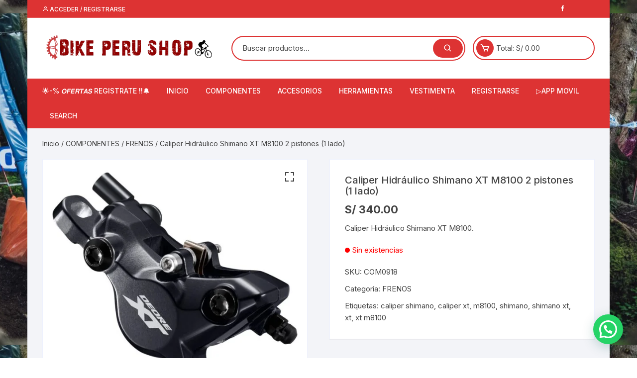

--- FILE ---
content_type: text/html; charset=UTF-8
request_url: https://bikeperushop.pe/product/caliper-hidraulico-shimano-xt-m8100-2-pistones-1-lado/
body_size: 26350
content:
<!doctype html>
<html lang="es">
<head>
	<meta charset="UTF-8">
	<meta name="viewport" content="width=device-width, initial-scale=1">
	<link rel="profile" href="https://gmpg.org/xfn/11">

	<meta name='robots' content='index, follow, max-image-preview:large, max-snippet:-1, max-video-preview:-1' />

	<!-- This site is optimized with the Yoast SEO Premium plugin v20.13 (Yoast SEO v25.6) - https://yoast.com/wordpress/plugins/seo/ -->
	<title>Caliper Hidráulico Shimano XT M8100 2 pistones (1 lado) - BIKEPERUSHOP | Tienda de ciclismo Profesional</title>
	<link rel="canonical" href="https://bikeperushop.pe/product/caliper-hidraulico-shimano-xt-m8100-2-pistones-1-lado/" />
	<meta property="og:locale" content="es_ES" />
	<meta property="og:type" content="article" />
	<meta property="og:title" content="Caliper Hidráulico Shimano XT M8100 2 pistones (1 lado)" />
	<meta property="og:description" content="Caliper Hidráulico Shimano XT M8100." />
	<meta property="og:url" content="https://bikeperushop.pe/product/caliper-hidraulico-shimano-xt-m8100-2-pistones-1-lado/" />
	<meta property="og:site_name" content="BIKEPERUSHOP | Tienda de ciclismo Profesional" />
	<meta property="article:publisher" content="https://www.facebook.com/Bikeperushop" />
	<meta property="article:modified_time" content="2024-06-06T05:19:39+00:00" />
	<meta property="og:image" content="https://bikeperushop.pe/wp-content/uploads/2022/12/Frenos-SHIMANO-XT-M8100-2-Pistones-3.jpg" />
	<meta property="og:image:width" content="1600" />
	<meta property="og:image:height" content="1600" />
	<meta property="og:image:type" content="image/jpeg" />
	<meta name="twitter:card" content="summary_large_image" />
	<script type="application/ld+json" class="yoast-schema-graph">{"@context":"https://schema.org","@graph":[{"@type":"WebPage","@id":"https://bikeperushop.pe/product/caliper-hidraulico-shimano-xt-m8100-2-pistones-1-lado/","url":"https://bikeperushop.pe/product/caliper-hidraulico-shimano-xt-m8100-2-pistones-1-lado/","name":"Caliper Hidráulico Shimano XT M8100 2 pistones (1 lado) - BIKEPERUSHOP | Tienda de ciclismo Profesional","isPartOf":{"@id":"https://bikeperushop.pe/#website"},"primaryImageOfPage":{"@id":"https://bikeperushop.pe/product/caliper-hidraulico-shimano-xt-m8100-2-pistones-1-lado/#primaryimage"},"image":{"@id":"https://bikeperushop.pe/product/caliper-hidraulico-shimano-xt-m8100-2-pistones-1-lado/#primaryimage"},"thumbnailUrl":"https://bikeperushop.pe/wp-content/uploads/2022/12/Frenos-SHIMANO-XT-M8100-2-Pistones-3.jpg","datePublished":"2023-09-18T22:45:32+00:00","dateModified":"2024-06-06T05:19:39+00:00","breadcrumb":{"@id":"https://bikeperushop.pe/product/caliper-hidraulico-shimano-xt-m8100-2-pistones-1-lado/#breadcrumb"},"inLanguage":"es","potentialAction":[{"@type":"ReadAction","target":["https://bikeperushop.pe/product/caliper-hidraulico-shimano-xt-m8100-2-pistones-1-lado/"]}]},{"@type":"ImageObject","inLanguage":"es","@id":"https://bikeperushop.pe/product/caliper-hidraulico-shimano-xt-m8100-2-pistones-1-lado/#primaryimage","url":"https://bikeperushop.pe/wp-content/uploads/2022/12/Frenos-SHIMANO-XT-M8100-2-Pistones-3.jpg","contentUrl":"https://bikeperushop.pe/wp-content/uploads/2022/12/Frenos-SHIMANO-XT-M8100-2-Pistones-3.jpg","width":1600,"height":1600},{"@type":"BreadcrumbList","@id":"https://bikeperushop.pe/product/caliper-hidraulico-shimano-xt-m8100-2-pistones-1-lado/#breadcrumb","itemListElement":[{"@type":"ListItem","position":1,"name":"Portada","item":"https://bikeperushop.pe/"},{"@type":"ListItem","position":2,"name":"Shop","item":"https://bikeperushop.pe/"},{"@type":"ListItem","position":3,"name":"Caliper Hidráulico Shimano XT M8100 2 pistones (1 lado)"}]},{"@type":"WebSite","@id":"https://bikeperushop.pe/#website","url":"https://bikeperushop.pe/","name":"Bike Perú Shop","description":"Accesorios y componentes, sistemas de arrastre, pedales, discos, manillares, masas, aros, llantas, aros, potencias, shifter, horquillas, sillines, tijas, piñones, cadenas, bielas, frenos, pastillas, y accesorios como guantes, cascos, infladores, grips, tomatodos, estuches, candados, cintas, luces, timbres, alarmas, calcetínes, jersey, gafas, etc. ","publisher":{"@id":"https://bikeperushop.pe/#organization"},"potentialAction":[{"@type":"SearchAction","target":{"@type":"EntryPoint","urlTemplate":"https://bikeperushop.pe/?s={search_term_string}"},"query-input":{"@type":"PropertyValueSpecification","valueRequired":true,"valueName":"search_term_string"}}],"inLanguage":"es"},{"@type":"Organization","@id":"https://bikeperushop.pe/#organization","name":"Bike Perú Shop","url":"https://bikeperushop.pe/","logo":{"@type":"ImageObject","inLanguage":"es","@id":"https://bikeperushop.pe/#/schema/logo/image/","url":"https://bikeperushop.pe/wp-content/uploads/2022/12/cropped-cropped-logo.png","contentUrl":"https://bikeperushop.pe/wp-content/uploads/2022/12/cropped-cropped-logo.png","width":447,"height":79,"caption":"Bike Perú Shop"},"image":{"@id":"https://bikeperushop.pe/#/schema/logo/image/"},"sameAs":["https://www.facebook.com/Bikeperushop"]}]}</script>
	<!-- / Yoast SEO Premium plugin. -->


<link rel='dns-prefetch' href='//fonts.googleapis.com' />
<link rel="alternate" type="application/rss+xml" title="BIKEPERUSHOP | Tienda de ciclismo Profesional &raquo; Feed" href="https://bikeperushop.pe/feed/" />
<link rel="alternate" type="application/rss+xml" title="BIKEPERUSHOP | Tienda de ciclismo Profesional &raquo; Feed de los comentarios" href="https://bikeperushop.pe/comments/feed/" />
<link rel="alternate" type="application/rss+xml" title="BIKEPERUSHOP | Tienda de ciclismo Profesional &raquo; Comentario Caliper Hidráulico Shimano XT M8100 2 pistones  (1 lado) del feed" href="https://bikeperushop.pe/product/caliper-hidraulico-shimano-xt-m8100-2-pistones-1-lado/feed/" />
<script type="text/javascript">
/* <![CDATA[ */
window._wpemojiSettings = {"baseUrl":"https:\/\/s.w.org\/images\/core\/emoji\/15.0.3\/72x72\/","ext":".png","svgUrl":"https:\/\/s.w.org\/images\/core\/emoji\/15.0.3\/svg\/","svgExt":".svg","source":{"concatemoji":"https:\/\/bikeperushop.pe\/wp-includes\/js\/wp-emoji-release.min.js?ver=dace2cedeb452f7b6cfd79fce8fed086"}};
/*! This file is auto-generated */
!function(i,n){var o,s,e;function c(e){try{var t={supportTests:e,timestamp:(new Date).valueOf()};sessionStorage.setItem(o,JSON.stringify(t))}catch(e){}}function p(e,t,n){e.clearRect(0,0,e.canvas.width,e.canvas.height),e.fillText(t,0,0);var t=new Uint32Array(e.getImageData(0,0,e.canvas.width,e.canvas.height).data),r=(e.clearRect(0,0,e.canvas.width,e.canvas.height),e.fillText(n,0,0),new Uint32Array(e.getImageData(0,0,e.canvas.width,e.canvas.height).data));return t.every(function(e,t){return e===r[t]})}function u(e,t,n){switch(t){case"flag":return n(e,"\ud83c\udff3\ufe0f\u200d\u26a7\ufe0f","\ud83c\udff3\ufe0f\u200b\u26a7\ufe0f")?!1:!n(e,"\ud83c\uddfa\ud83c\uddf3","\ud83c\uddfa\u200b\ud83c\uddf3")&&!n(e,"\ud83c\udff4\udb40\udc67\udb40\udc62\udb40\udc65\udb40\udc6e\udb40\udc67\udb40\udc7f","\ud83c\udff4\u200b\udb40\udc67\u200b\udb40\udc62\u200b\udb40\udc65\u200b\udb40\udc6e\u200b\udb40\udc67\u200b\udb40\udc7f");case"emoji":return!n(e,"\ud83d\udc26\u200d\u2b1b","\ud83d\udc26\u200b\u2b1b")}return!1}function f(e,t,n){var r="undefined"!=typeof WorkerGlobalScope&&self instanceof WorkerGlobalScope?new OffscreenCanvas(300,150):i.createElement("canvas"),a=r.getContext("2d",{willReadFrequently:!0}),o=(a.textBaseline="top",a.font="600 32px Arial",{});return e.forEach(function(e){o[e]=t(a,e,n)}),o}function t(e){var t=i.createElement("script");t.src=e,t.defer=!0,i.head.appendChild(t)}"undefined"!=typeof Promise&&(o="wpEmojiSettingsSupports",s=["flag","emoji"],n.supports={everything:!0,everythingExceptFlag:!0},e=new Promise(function(e){i.addEventListener("DOMContentLoaded",e,{once:!0})}),new Promise(function(t){var n=function(){try{var e=JSON.parse(sessionStorage.getItem(o));if("object"==typeof e&&"number"==typeof e.timestamp&&(new Date).valueOf()<e.timestamp+604800&&"object"==typeof e.supportTests)return e.supportTests}catch(e){}return null}();if(!n){if("undefined"!=typeof Worker&&"undefined"!=typeof OffscreenCanvas&&"undefined"!=typeof URL&&URL.createObjectURL&&"undefined"!=typeof Blob)try{var e="postMessage("+f.toString()+"("+[JSON.stringify(s),u.toString(),p.toString()].join(",")+"));",r=new Blob([e],{type:"text/javascript"}),a=new Worker(URL.createObjectURL(r),{name:"wpTestEmojiSupports"});return void(a.onmessage=function(e){c(n=e.data),a.terminate(),t(n)})}catch(e){}c(n=f(s,u,p))}t(n)}).then(function(e){for(var t in e)n.supports[t]=e[t],n.supports.everything=n.supports.everything&&n.supports[t],"flag"!==t&&(n.supports.everythingExceptFlag=n.supports.everythingExceptFlag&&n.supports[t]);n.supports.everythingExceptFlag=n.supports.everythingExceptFlag&&!n.supports.flag,n.DOMReady=!1,n.readyCallback=function(){n.DOMReady=!0}}).then(function(){return e}).then(function(){var e;n.supports.everything||(n.readyCallback(),(e=n.source||{}).concatemoji?t(e.concatemoji):e.wpemoji&&e.twemoji&&(t(e.twemoji),t(e.wpemoji)))}))}((window,document),window._wpemojiSettings);
/* ]]> */
</script>
<style id='wp-emoji-styles-inline-css' type='text/css'>

	img.wp-smiley, img.emoji {
		display: inline !important;
		border: none !important;
		box-shadow: none !important;
		height: 1em !important;
		width: 1em !important;
		margin: 0 0.07em !important;
		vertical-align: -0.1em !important;
		background: none !important;
		padding: 0 !important;
	}
</style>
<link rel='stylesheet' id='wp-block-library-css' href='https://bikeperushop.pe/wp-includes/css/dist/block-library/style.min.css?ver=dace2cedeb452f7b6cfd79fce8fed086' type='text/css' media='all' />
<style id='joinchat-button-style-inline-css' type='text/css'>
.wp-block-joinchat-button{border:none!important;text-align:center}.wp-block-joinchat-button figure{display:table;margin:0 auto;padding:0}.wp-block-joinchat-button figcaption{font:normal normal 400 .6em/2em var(--wp--preset--font-family--system-font,sans-serif);margin:0;padding:0}.wp-block-joinchat-button .joinchat-button__qr{background-color:#fff;border:6px solid #25d366;border-radius:30px;box-sizing:content-box;display:block;height:200px;margin:auto;overflow:hidden;padding:10px;width:200px}.wp-block-joinchat-button .joinchat-button__qr canvas,.wp-block-joinchat-button .joinchat-button__qr img{display:block;margin:auto}.wp-block-joinchat-button .joinchat-button__link{align-items:center;background-color:#25d366;border:6px solid #25d366;border-radius:30px;display:inline-flex;flex-flow:row nowrap;justify-content:center;line-height:1.25em;margin:0 auto;text-decoration:none}.wp-block-joinchat-button .joinchat-button__link:before{background:transparent var(--joinchat-ico) no-repeat center;background-size:100%;content:"";display:block;height:1.5em;margin:-.75em .75em -.75em 0;width:1.5em}.wp-block-joinchat-button figure+.joinchat-button__link{margin-top:10px}@media (orientation:landscape)and (min-height:481px),(orientation:portrait)and (min-width:481px){.wp-block-joinchat-button.joinchat-button--qr-only figure+.joinchat-button__link{display:none}}@media (max-width:480px),(orientation:landscape)and (max-height:480px){.wp-block-joinchat-button figure{display:none}}

</style>
<style id='classic-theme-styles-inline-css' type='text/css'>
/*! This file is auto-generated */
.wp-block-button__link{color:#fff;background-color:#32373c;border-radius:9999px;box-shadow:none;text-decoration:none;padding:calc(.667em + 2px) calc(1.333em + 2px);font-size:1.125em}.wp-block-file__button{background:#32373c;color:#fff;text-decoration:none}
</style>
<style id='global-styles-inline-css' type='text/css'>
:root{--wp--preset--aspect-ratio--square: 1;--wp--preset--aspect-ratio--4-3: 4/3;--wp--preset--aspect-ratio--3-4: 3/4;--wp--preset--aspect-ratio--3-2: 3/2;--wp--preset--aspect-ratio--2-3: 2/3;--wp--preset--aspect-ratio--16-9: 16/9;--wp--preset--aspect-ratio--9-16: 9/16;--wp--preset--color--black: #000000;--wp--preset--color--cyan-bluish-gray: #abb8c3;--wp--preset--color--white: #ffffff;--wp--preset--color--pale-pink: #f78da7;--wp--preset--color--vivid-red: #cf2e2e;--wp--preset--color--luminous-vivid-orange: #ff6900;--wp--preset--color--luminous-vivid-amber: #fcb900;--wp--preset--color--light-green-cyan: #7bdcb5;--wp--preset--color--vivid-green-cyan: #00d084;--wp--preset--color--pale-cyan-blue: #8ed1fc;--wp--preset--color--vivid-cyan-blue: #0693e3;--wp--preset--color--vivid-purple: #9b51e0;--wp--preset--gradient--vivid-cyan-blue-to-vivid-purple: linear-gradient(135deg,rgba(6,147,227,1) 0%,rgb(155,81,224) 100%);--wp--preset--gradient--light-green-cyan-to-vivid-green-cyan: linear-gradient(135deg,rgb(122,220,180) 0%,rgb(0,208,130) 100%);--wp--preset--gradient--luminous-vivid-amber-to-luminous-vivid-orange: linear-gradient(135deg,rgba(252,185,0,1) 0%,rgba(255,105,0,1) 100%);--wp--preset--gradient--luminous-vivid-orange-to-vivid-red: linear-gradient(135deg,rgba(255,105,0,1) 0%,rgb(207,46,46) 100%);--wp--preset--gradient--very-light-gray-to-cyan-bluish-gray: linear-gradient(135deg,rgb(238,238,238) 0%,rgb(169,184,195) 100%);--wp--preset--gradient--cool-to-warm-spectrum: linear-gradient(135deg,rgb(74,234,220) 0%,rgb(151,120,209) 20%,rgb(207,42,186) 40%,rgb(238,44,130) 60%,rgb(251,105,98) 80%,rgb(254,248,76) 100%);--wp--preset--gradient--blush-light-purple: linear-gradient(135deg,rgb(255,206,236) 0%,rgb(152,150,240) 100%);--wp--preset--gradient--blush-bordeaux: linear-gradient(135deg,rgb(254,205,165) 0%,rgb(254,45,45) 50%,rgb(107,0,62) 100%);--wp--preset--gradient--luminous-dusk: linear-gradient(135deg,rgb(255,203,112) 0%,rgb(199,81,192) 50%,rgb(65,88,208) 100%);--wp--preset--gradient--pale-ocean: linear-gradient(135deg,rgb(255,245,203) 0%,rgb(182,227,212) 50%,rgb(51,167,181) 100%);--wp--preset--gradient--electric-grass: linear-gradient(135deg,rgb(202,248,128) 0%,rgb(113,206,126) 100%);--wp--preset--gradient--midnight: linear-gradient(135deg,rgb(2,3,129) 0%,rgb(40,116,252) 100%);--wp--preset--font-size--small: 13px;--wp--preset--font-size--medium: 20px;--wp--preset--font-size--large: 36px;--wp--preset--font-size--x-large: 42px;--wp--preset--spacing--20: 0.44rem;--wp--preset--spacing--30: 0.67rem;--wp--preset--spacing--40: 1rem;--wp--preset--spacing--50: 1.5rem;--wp--preset--spacing--60: 2.25rem;--wp--preset--spacing--70: 3.38rem;--wp--preset--spacing--80: 5.06rem;--wp--preset--shadow--natural: 6px 6px 9px rgba(0, 0, 0, 0.2);--wp--preset--shadow--deep: 12px 12px 50px rgba(0, 0, 0, 0.4);--wp--preset--shadow--sharp: 6px 6px 0px rgba(0, 0, 0, 0.2);--wp--preset--shadow--outlined: 6px 6px 0px -3px rgba(255, 255, 255, 1), 6px 6px rgba(0, 0, 0, 1);--wp--preset--shadow--crisp: 6px 6px 0px rgba(0, 0, 0, 1);}:where(.is-layout-flex){gap: 0.5em;}:where(.is-layout-grid){gap: 0.5em;}body .is-layout-flex{display: flex;}.is-layout-flex{flex-wrap: wrap;align-items: center;}.is-layout-flex > :is(*, div){margin: 0;}body .is-layout-grid{display: grid;}.is-layout-grid > :is(*, div){margin: 0;}:where(.wp-block-columns.is-layout-flex){gap: 2em;}:where(.wp-block-columns.is-layout-grid){gap: 2em;}:where(.wp-block-post-template.is-layout-flex){gap: 1.25em;}:where(.wp-block-post-template.is-layout-grid){gap: 1.25em;}.has-black-color{color: var(--wp--preset--color--black) !important;}.has-cyan-bluish-gray-color{color: var(--wp--preset--color--cyan-bluish-gray) !important;}.has-white-color{color: var(--wp--preset--color--white) !important;}.has-pale-pink-color{color: var(--wp--preset--color--pale-pink) !important;}.has-vivid-red-color{color: var(--wp--preset--color--vivid-red) !important;}.has-luminous-vivid-orange-color{color: var(--wp--preset--color--luminous-vivid-orange) !important;}.has-luminous-vivid-amber-color{color: var(--wp--preset--color--luminous-vivid-amber) !important;}.has-light-green-cyan-color{color: var(--wp--preset--color--light-green-cyan) !important;}.has-vivid-green-cyan-color{color: var(--wp--preset--color--vivid-green-cyan) !important;}.has-pale-cyan-blue-color{color: var(--wp--preset--color--pale-cyan-blue) !important;}.has-vivid-cyan-blue-color{color: var(--wp--preset--color--vivid-cyan-blue) !important;}.has-vivid-purple-color{color: var(--wp--preset--color--vivid-purple) !important;}.has-black-background-color{background-color: var(--wp--preset--color--black) !important;}.has-cyan-bluish-gray-background-color{background-color: var(--wp--preset--color--cyan-bluish-gray) !important;}.has-white-background-color{background-color: var(--wp--preset--color--white) !important;}.has-pale-pink-background-color{background-color: var(--wp--preset--color--pale-pink) !important;}.has-vivid-red-background-color{background-color: var(--wp--preset--color--vivid-red) !important;}.has-luminous-vivid-orange-background-color{background-color: var(--wp--preset--color--luminous-vivid-orange) !important;}.has-luminous-vivid-amber-background-color{background-color: var(--wp--preset--color--luminous-vivid-amber) !important;}.has-light-green-cyan-background-color{background-color: var(--wp--preset--color--light-green-cyan) !important;}.has-vivid-green-cyan-background-color{background-color: var(--wp--preset--color--vivid-green-cyan) !important;}.has-pale-cyan-blue-background-color{background-color: var(--wp--preset--color--pale-cyan-blue) !important;}.has-vivid-cyan-blue-background-color{background-color: var(--wp--preset--color--vivid-cyan-blue) !important;}.has-vivid-purple-background-color{background-color: var(--wp--preset--color--vivid-purple) !important;}.has-black-border-color{border-color: var(--wp--preset--color--black) !important;}.has-cyan-bluish-gray-border-color{border-color: var(--wp--preset--color--cyan-bluish-gray) !important;}.has-white-border-color{border-color: var(--wp--preset--color--white) !important;}.has-pale-pink-border-color{border-color: var(--wp--preset--color--pale-pink) !important;}.has-vivid-red-border-color{border-color: var(--wp--preset--color--vivid-red) !important;}.has-luminous-vivid-orange-border-color{border-color: var(--wp--preset--color--luminous-vivid-orange) !important;}.has-luminous-vivid-amber-border-color{border-color: var(--wp--preset--color--luminous-vivid-amber) !important;}.has-light-green-cyan-border-color{border-color: var(--wp--preset--color--light-green-cyan) !important;}.has-vivid-green-cyan-border-color{border-color: var(--wp--preset--color--vivid-green-cyan) !important;}.has-pale-cyan-blue-border-color{border-color: var(--wp--preset--color--pale-cyan-blue) !important;}.has-vivid-cyan-blue-border-color{border-color: var(--wp--preset--color--vivid-cyan-blue) !important;}.has-vivid-purple-border-color{border-color: var(--wp--preset--color--vivid-purple) !important;}.has-vivid-cyan-blue-to-vivid-purple-gradient-background{background: var(--wp--preset--gradient--vivid-cyan-blue-to-vivid-purple) !important;}.has-light-green-cyan-to-vivid-green-cyan-gradient-background{background: var(--wp--preset--gradient--light-green-cyan-to-vivid-green-cyan) !important;}.has-luminous-vivid-amber-to-luminous-vivid-orange-gradient-background{background: var(--wp--preset--gradient--luminous-vivid-amber-to-luminous-vivid-orange) !important;}.has-luminous-vivid-orange-to-vivid-red-gradient-background{background: var(--wp--preset--gradient--luminous-vivid-orange-to-vivid-red) !important;}.has-very-light-gray-to-cyan-bluish-gray-gradient-background{background: var(--wp--preset--gradient--very-light-gray-to-cyan-bluish-gray) !important;}.has-cool-to-warm-spectrum-gradient-background{background: var(--wp--preset--gradient--cool-to-warm-spectrum) !important;}.has-blush-light-purple-gradient-background{background: var(--wp--preset--gradient--blush-light-purple) !important;}.has-blush-bordeaux-gradient-background{background: var(--wp--preset--gradient--blush-bordeaux) !important;}.has-luminous-dusk-gradient-background{background: var(--wp--preset--gradient--luminous-dusk) !important;}.has-pale-ocean-gradient-background{background: var(--wp--preset--gradient--pale-ocean) !important;}.has-electric-grass-gradient-background{background: var(--wp--preset--gradient--electric-grass) !important;}.has-midnight-gradient-background{background: var(--wp--preset--gradient--midnight) !important;}.has-small-font-size{font-size: var(--wp--preset--font-size--small) !important;}.has-medium-font-size{font-size: var(--wp--preset--font-size--medium) !important;}.has-large-font-size{font-size: var(--wp--preset--font-size--large) !important;}.has-x-large-font-size{font-size: var(--wp--preset--font-size--x-large) !important;}
:where(.wp-block-post-template.is-layout-flex){gap: 1.25em;}:where(.wp-block-post-template.is-layout-grid){gap: 1.25em;}
:where(.wp-block-columns.is-layout-flex){gap: 2em;}:where(.wp-block-columns.is-layout-grid){gap: 2em;}
:root :where(.wp-block-pullquote){font-size: 1.5em;line-height: 1.6;}
</style>
<link data-minify="1" rel='stylesheet' id='click-order-chat-css' href='https://bikeperushop.pe/wp-content/cache/min/1/wp-content/plugins/wayra-click-to-order-or-chat/public/css/click-order-chat-public.css?ver=1726233043' type='text/css' media='all' />
<link rel='stylesheet' id='photoswipe-css' href='https://bikeperushop.pe/wp-content/plugins/woocommerce/assets/css/photoswipe/photoswipe.min.css?ver=9.8.5' type='text/css' media='all' />
<link rel='stylesheet' id='photoswipe-default-skin-css' href='https://bikeperushop.pe/wp-content/plugins/woocommerce/assets/css/photoswipe/default-skin/default-skin.min.css?ver=9.8.5' type='text/css' media='all' />
<link data-minify="1" rel='stylesheet' id='woocommerce-layout-css' href='https://bikeperushop.pe/wp-content/cache/min/1/wp-content/plugins/woocommerce/assets/css/woocommerce-layout.css?ver=1726233043' type='text/css' media='all' />
<link data-minify="1" rel='stylesheet' id='woocommerce-smallscreen-css' href='https://bikeperushop.pe/wp-content/cache/min/1/wp-content/plugins/woocommerce/assets/css/woocommerce-smallscreen.css?ver=1726233043' type='text/css' media='only screen and (max-width: 768px)' />
<link data-minify="1" rel='stylesheet' id='woocommerce-general-css' href='https://bikeperushop.pe/wp-content/cache/min/1/wp-content/plugins/woocommerce/assets/css/woocommerce.css?ver=1726233043' type='text/css' media='all' />
<style id='woocommerce-inline-inline-css' type='text/css'>
.woocommerce form .form-row .required { visibility: visible; }
</style>
<link data-minify="1" rel='stylesheet' id='kodewp_payment_qr-css' href='https://bikeperushop.pe/wp-content/cache/min/1/wp-content/plugins/payment-qr-woo/assets/woopro-front.css?ver=1726233043' type='text/css' media='all' />
<link data-minify="1" rel='stylesheet' id='yith_ywdpd_frontend-css' href='https://bikeperushop.pe/wp-content/cache/min/1/wp-content/plugins/yith-woocommerce-dynamic-pricing-and-discounts-premium-1/assets/css/frontend.css?ver=1726233043' type='text/css' media='all' />
<link data-minify="1" rel='stylesheet' id='brands-styles-css' href='https://bikeperushop.pe/wp-content/cache/min/1/wp-content/plugins/woocommerce/assets/css/brands.css?ver=1737469230' type='text/css' media='all' />
<link data-minify="1" rel='stylesheet' id='orchid-store-style-css' href='https://bikeperushop.pe/wp-content/cache/min/1/wp-content/themes/orchid-store/style.css?ver=1726233043' type='text/css' media='all' />
<link rel='stylesheet' id='orchid-store-fonts-css' href='https://fonts.googleapis.com/css?family=Inter%3A400%2C500%2C600%2C700%2C800&#038;subset=latin%2Clatin-ext&#038;ver=1.4.7' type='text/css' media='all' />
<link data-minify="1" rel='stylesheet' id='orchid-store-boxicons-css' href='https://bikeperushop.pe/wp-content/cache/min/1/wp-content/themes/orchid-store/assets/fonts/boxicons/boxicons.css?ver=1726233043' type='text/css' media='all' />
<link data-minify="1" rel='stylesheet' id='orchid-store-fontawesome-css' href='https://bikeperushop.pe/wp-content/cache/min/1/wp-content/themes/orchid-store/assets/fonts/fontawesome/fontawesome.css?ver=1726233043' type='text/css' media='all' />
<link data-minify="1" rel='stylesheet' id='orchid-store-main-style-css' href='https://bikeperushop.pe/wp-content/cache/min/1/wp-content/themes/orchid-store/assets/dist/css/main-style.css?ver=1726233043' type='text/css' media='all' />
<style id='orchid-store-main-style-inline-css' type='text/css'>

			.editor-entry a,
			.quantity-button,
			.entry-404 h1 span,
			.banner-style-1 .caption span,
			.product-widget-style-2 .tab-nav ul li a.active {

				color: #dd3333;
			}

			button,
			.mobile-navigation,
			input[type='button'],
			input[type='reset'],
			input[type='submit'],
			.wp-block-search .wp-block-search__button,
			.wp-block-search.wp-block-search__text-button .wp-block-search__button,
			.entry-tags a,
			.entry-cats ul li a,
			.button-general,
			a.button-general,
			#yith-quick-view-close,
			.woocommerce .add_to_cart_button,
			.woocommerce #respond input#submit, 
			.woocommerce input#submit, 
			.woocommerce a.button, 
			.woocommerce button.button, 
			.woocommerce input.button, 
			.woocommerce .cart .button, 
			.woocommerce .cart input.button, 
			.woocommerce button.button.alt, 
			.woocommerce a.button.alt, 
			.woocommerce input.button.alt,
			.orchid-backtotop,
			.category-nav li a:hover,
			.cta-style-1,
			.main-navigation,
			.header-style-1 .top-header,
			#yith-wcwl-popup-message,
			.header-style-1 .custom-search-entry button,
			.header-style-1 .custom-search-entry button:hover,
			.header-style-1 .custom-search .search-form button,
			.header-style-1  .wishlist-icon-container a > .item-count,
			.header-style-1  .mini-cart .trigger-mini-cart > .item-count,
			.masterheader .mini-cart button,
			.owl-carousel button.owl-dot.active,
			.woocommerce .added_to_cart.wc-forward,
			.woocommerce div.product .entry-summary .yith-wcwl-add-to-wishlist a,
			.default-post-wrap .page-head .entry-cats ul li a:hover,
			.woocommerce nav.woocommerce-pagination ul li a:hover,
			.woocommerce .widget_price_filter .ui-slider .ui-slider-range,
			.woocommerce .widget_price_filter .ui-slider .ui-slider-handle,
			.woocommerce-page #add_payment_method #payment div.payment_box, 
			.woocommerce-cart #payment div.payment_box, 
			.woocommerce-checkout #payment div.payment_box,
			.header-style-1 .wishlist-icon-container a,
			.wc-block-grid .wp-block-button__link,
			.os-about-widget .social-icons ul li a,
			.patigation .page-numbers,
			.woocommerce .woocommerce-pagination .page-numbers li span, 
			.woocommerce .woocommerce-pagination .page-numbers li a,
			.woocommerce ul.products li .product-hover-items ul li a,
			.woocommerce #respond input#submit.alt.disabled,
			.woocommerce #respond input#submit.alt:disabled,
			.woocommerce #respond input#submit.alt:disabled[disabled],
			.woocommerce a.button.alt.disabled,
			.woocommerce a.button.alt:disabled,
			.woocommerce a.button.alt:disabled[disabled],
			.woocommerce button.button.alt.disabled,
			.woocommerce button.button.alt:disabled,
			.woocommerce button.button.alt:disabled[disabled],
			.woocommerce input.button.alt.disabled,
			.woocommerce input.button.alt:disabled,
			.woocommerce input.button.alt:disabled:hover,
			.woocommerce input.button.alt:disabled[disabled],
			.product-widget-style-3 .owl-carousel .owl-nav button.owl-next, 
			.product-widget-style-3 .owl-carousel .owl-nav button.owl-prev,
			.mobile-header-style-1 .bottom-block,
			.woocommerce-store-notice.demo_store,
			.addonify-add-to-wishlist-btn, 
			.woocommerce ul.products li.product a.addonify-add-to-wishlist-btn.addonify-custom-wishlist-btn, 
			.woocommerce-page ul.products li.product a.addonify-add-to-wishlist-btn.addonify-custom-wishlist-btn {

				background-color: #dd3333;
			}

			section .section-title h2:after, 
			section .section-title h3:after {

				content:'';
				background-color: #dd3333;
			}

			.widget .widget-title h3:after {

				content:'';
				border-top-color:#dd3333;
			}

			.woocommerce-page .woocommerce-MyAccount-content p a {

				border-bottom-color:#dd3333;
			}

			#add_payment_method #payment div.payment_box::before, 
			.woocommerce-cart #payment div.payment_box::before, 
			.woocommerce-checkout #payment div.payment_box::before {

				content:'';
				border-bottom-color: #dd3333;
			}
			
			.category-nav ul,
			.masterheader .mini-cart,
			.header-style-1 .custom-search-entry,
			.header-style-1 .custom-search-entry .select-custom {

				border-color: #dd3333;
			}
			a:hover,
			.quantity-button:hover,
			.entry-metas ul li a:hover,
			.footer a:hover,
			.editor-entry a:hover,
			.widget_archive a:hover,
			.widget_categories a:hover,
			.widget_recent_entries a:hover,
			.widget_meta a:hover,
			.widget_product_categories a:hover,
			.widget_rss li a:hover,
			.widget_pages li a:hover,
			.widget_nav_menu li a:hover,
			.woocommerce-widget-layered-nav ul li a:hover,
			.widget_rss .widget-title h3 a:hover,
			.widget_rss ul li a:hover,
			.masterheader .social-icons ul li a:hover,
			.comments-area .comment-body .reply a:hover,
			.comments-area .comment-body .reply a:focus,
			.comments-area .comment-body .fn a:hover,
			.comments-area .comment-body .fn a:focus,
			.footer .widget_rss ul li a:hover,
			.comments-area .comment-body .fn:hover,
			.comments-area .comment-body .fn a:hover,
			.comments-area .comment-body .reply a:hover, 
			.comments-area .comment-body .comment-metadata a:hover,
			.comments-area .comment-body .comment-metadata .edit-link:hover,
			.masterheader .topbar-items a:hover,
			.default-page-wrap .page-head .entry-metas ul li a:hover,
			.default-post-wrap .page-head .entry-metas ul li a:hover,
			.mini-cart-open .woocommerce.widget_shopping_cart .cart_list li a:hover,
			.woocommerce .woocommerce-breadcrumb a:hover,
			.breadcrumb-trail ul li a:hover,
			.os-page-breadcrumb-wrap .breadcrumb-trail ul li a:hover,
			.woocommerce .os-page-breadcrumb-wrap .woocommerce-breadcrumb a:hover,
			.os-breadcrumb-wrap ul li a:hover,
			.woocommerce-page a.edit:hover,
			.footer .footer-bottom p a:hover,
			.footer .copyrights a:hover, 
			.footer .widget_nav_menu ul li a:hover, 
			.footer .widget_rss .widget_title h3 a:hover, 
			.footer .widget_tag_cloud .tagcloud a:hover,
			.wc-block-grid .wc-block-grid__product-title:hover,
			.site-navigation ul li .sub-menu.mega-menu-sub-menu li a:hover {

				color: #E26143;
			}

			button:hover,
			input[type='button']:hover,
			input[type='reset']:hover,
			input[type='submit']:hover,
			.wp-block-search .wp-block-search__button:hover,
			.wp-block-search.wp-block-search__text-button .wp-block-search__button:hover,
			.orchid-backtotop:hover,
			.entry-tags a:hover,
			.entry-cats ul li a:hover,
			.button-general:hover,
			a.button-general:hover,
			#yith-quick-view-close:hover,
			.woocommerce .add_to_cart_button:hover,
			.woocommerce #respond input#submit:hover, 
			.woocommerce input#submit:hover, 
			.woocommerce a.button:hover, 
			.woocommerce button.button:hover, 
			.woocommerce input.button:hover, 
			.woocommerce .cart .button:hover, 
			.woocommerce .cart input.button:hover, 
			.woocommerce button.button.alt:hover, 
			.woocommerce a.button.alt:hover, 
			.woocommerce input.button.alt:hover,
			.masterheader .mini-cart button:hover,
			.woocommerce .product-hover-items ul li a:hover,
			.owl-carousel .owl-nav button.owl-next:hover,
			.owl-carousel .owl-nav button.owl-prev:hover,
			.woocommerce .added_to_cart.wc-forward:hover,
			.category-navigation .cat-nav-trigger,
			.wc-block-grid .wp-block-button__link:hover,
			.header-style-1 .wishlist-icon-container a:hover,
			.header-style-1 .custom-search .search-form button:hover,
			.os-about-widget .social-icons ul li a:hover,
			.woocommerce ul.products li .product-hover-items ul li a:hover,
			.woocommerce div.product .entry-summary .yith-wcwl-add-to-wishlist a:hover,
			.patigation .page-numbers.current,
			.patigation .page-numbers:hover,
			.woocommerce .woocommerce-pagination .page-numbers li a:hover, 
			.woocommerce .woocommerce-pagination .page-numbers li .current,
			.woocommerce a.button.alt:disabled:hover,
			.woocommerce a.button.alt.disabled:hover,
			.woocommerce button.button.alt:disabled:hover,
			.woocommerce button.button.alt.disabled:hover,
			.woocommerce input.button.alt.disabled:hover,
			.woocommerce a.button.alt:disabled[disabled]:hover,
			.woocommerce #respond input#submit.alt:disabled:hover,
			.woocommerce #respond input#submit.alt.disabled:hover,
			.woocommerce button.button.alt:disabled[disabled]:hover,
			.woocommerce input.button.alt:disabled[disabled]:hover,
			.woocommerce #respond input#submit.alt:disabled[disabled]:hover,
			.product-widget-style-3 .owl-carousel .owl-nav button.owl-next:hover, 
			.product-widget-style-3 .owl-carousel .owl-nav button.owl-prev:hover,
			.addonify-add-to-wishlist-btn:hover, 
			.woocommerce ul.products li.product a.addonify-add-to-wishlist-btn.addonify-custom-wishlist-btn:hover, 
			.woocommerce-page ul.products li.product a.addonify-add-to-wishlist-btn.addonify-custom-wishlist-btn:hover  {

				background-color: #E26143;
			}

			@media ( min-width: 992px ) {

				.site-navigation ul li .sub-menu li a:hover, 
				.site-navigation ul li .children li a:hover {

					background-color: #E26143;
				}
			}

			.widget_tag_cloud .tagcloud a:hover,
			.widget_product_tag_cloud .tagcloud a:hover {

				border-color: #E26143;
			}
		.excerpt a,
		.editor-entry a {
			text-decoration: underline;
		}
</style>
<link rel='stylesheet' id='ywdpd_owl_theme-css' href='https://bikeperushop.pe/wp-content/plugins/yith-woocommerce-dynamic-pricing-and-discounts-premium-1/assets/css/owl/owl.carousel.min.css?ver=2.1.7' type='text/css' media='all' />
<link rel='stylesheet' id='ywdpd_owl-css' href='https://bikeperushop.pe/wp-content/plugins/yith-woocommerce-dynamic-pricing-and-discounts-premium-1/assets/css/owl/owl.carousel.min.css?ver=2.1.7' type='text/css' media='all' />
<link rel='stylesheet' id='um_modal-css' href='https://bikeperushop.pe/wp-content/plugins/ultimate-member/assets/css/um-modal.min.css?ver=2.10.6' type='text/css' media='all' />
<link rel='stylesheet' id='um_ui-css' href='https://bikeperushop.pe/wp-content/plugins/ultimate-member/assets/libs/jquery-ui/jquery-ui.min.css?ver=1.13.2' type='text/css' media='all' />
<link rel='stylesheet' id='um_tipsy-css' href='https://bikeperushop.pe/wp-content/plugins/ultimate-member/assets/libs/tipsy/tipsy.min.css?ver=1.0.0a' type='text/css' media='all' />
<link data-minify="1" rel='stylesheet' id='um_raty-css' href='https://bikeperushop.pe/wp-content/cache/min/1/wp-content/plugins/ultimate-member/assets/libs/raty/um-raty.min.css?ver=1726233043' type='text/css' media='all' />
<link rel='stylesheet' id='select2-css' href='https://bikeperushop.pe/wp-content/plugins/ultimate-member/assets/libs/select2/select2.min.css?ver=4.0.13' type='text/css' media='all' />
<link rel='stylesheet' id='um_fileupload-css' href='https://bikeperushop.pe/wp-content/plugins/ultimate-member/assets/css/um-fileupload.min.css?ver=2.10.6' type='text/css' media='all' />
<link rel='stylesheet' id='um_confirm-css' href='https://bikeperushop.pe/wp-content/plugins/ultimate-member/assets/libs/um-confirm/um-confirm.min.css?ver=1.0' type='text/css' media='all' />
<link rel='stylesheet' id='um_datetime-css' href='https://bikeperushop.pe/wp-content/plugins/ultimate-member/assets/libs/pickadate/default.min.css?ver=3.6.2' type='text/css' media='all' />
<link rel='stylesheet' id='um_datetime_date-css' href='https://bikeperushop.pe/wp-content/plugins/ultimate-member/assets/libs/pickadate/default.date.min.css?ver=3.6.2' type='text/css' media='all' />
<link rel='stylesheet' id='um_datetime_time-css' href='https://bikeperushop.pe/wp-content/plugins/ultimate-member/assets/libs/pickadate/default.time.min.css?ver=3.6.2' type='text/css' media='all' />
<link data-minify="1" rel='stylesheet' id='um_fonticons_ii-css' href='https://bikeperushop.pe/wp-content/cache/min/1/wp-content/plugins/ultimate-member/assets/libs/legacy/fonticons/fonticons-ii.min.css?ver=1726233043' type='text/css' media='all' />
<link data-minify="1" rel='stylesheet' id='um_fonticons_fa-css' href='https://bikeperushop.pe/wp-content/cache/min/1/wp-content/plugins/ultimate-member/assets/libs/legacy/fonticons/fonticons-fa.min.css?ver=1726233043' type='text/css' media='all' />
<link data-minify="1" rel='stylesheet' id='um_fontawesome-css' href='https://bikeperushop.pe/wp-content/cache/min/1/wp-content/plugins/ultimate-member/assets/css/um-fontawesome.min.css?ver=1726233043' type='text/css' media='all' />
<link rel='stylesheet' id='um_common-css' href='https://bikeperushop.pe/wp-content/plugins/ultimate-member/assets/css/common.min.css?ver=2.10.6' type='text/css' media='all' />
<link rel='stylesheet' id='um_responsive-css' href='https://bikeperushop.pe/wp-content/plugins/ultimate-member/assets/css/um-responsive.min.css?ver=2.10.6' type='text/css' media='all' />
<link rel='stylesheet' id='um_styles-css' href='https://bikeperushop.pe/wp-content/plugins/ultimate-member/assets/css/um-styles.min.css?ver=2.10.6' type='text/css' media='all' />
<link rel='stylesheet' id='um_crop-css' href='https://bikeperushop.pe/wp-content/plugins/ultimate-member/assets/libs/cropper/cropper.min.css?ver=1.6.1' type='text/css' media='all' />
<link rel='stylesheet' id='um_profile-css' href='https://bikeperushop.pe/wp-content/plugins/ultimate-member/assets/css/um-profile.min.css?ver=2.10.6' type='text/css' media='all' />
<link rel='stylesheet' id='um_account-css' href='https://bikeperushop.pe/wp-content/plugins/ultimate-member/assets/css/um-account.min.css?ver=2.10.6' type='text/css' media='all' />
<link rel='stylesheet' id='um_misc-css' href='https://bikeperushop.pe/wp-content/plugins/ultimate-member/assets/css/um-misc.min.css?ver=2.10.6' type='text/css' media='all' />
<link rel='stylesheet' id='um_default_css-css' href='https://bikeperushop.pe/wp-content/plugins/ultimate-member/assets/css/um-old-default.min.css?ver=2.10.6' type='text/css' media='all' />
<script type="text/template" id="tmpl-variation-template">
	<div class="woocommerce-variation-description">{{{ data.variation.variation_description }}}</div>
	<div class="woocommerce-variation-price">{{{ data.variation.price_html }}}</div>
	<div class="woocommerce-variation-availability">{{{ data.variation.availability_html }}}</div>
</script>
<script type="text/template" id="tmpl-unavailable-variation-template">
	<p role="alert">Lo siento, este producto no está disponible. Por favor, elige otra combinación.</p>
</script>
<script type="text/javascript" src="https://bikeperushop.pe/wp-includes/js/jquery/jquery.min.js?ver=3.7.1" id="jquery-core-js"></script>
<script type="text/javascript" src="https://bikeperushop.pe/wp-includes/js/jquery/jquery-migrate.min.js?ver=3.4.1" id="jquery-migrate-js"></script>
<script type="text/javascript" src="https://bikeperushop.pe/wp-content/plugins/woocommerce/assets/js/jquery-blockui/jquery.blockUI.min.js?ver=2.7.0-wc.9.8.5" id="jquery-blockui-js" defer="defer" data-wp-strategy="defer"></script>
<script type="text/javascript" id="wc-add-to-cart-js-extra">
/* <![CDATA[ */
var wc_add_to_cart_params = {"ajax_url":"\/wp-admin\/admin-ajax.php","wc_ajax_url":"\/?wc-ajax=%%endpoint%%","i18n_view_cart":"Ver carrito","cart_url":"https:\/\/bikeperushop.pe\/cart\/","is_cart":"","cart_redirect_after_add":"no"};
/* ]]> */
</script>
<script type="text/javascript" src="https://bikeperushop.pe/wp-content/plugins/woocommerce/assets/js/frontend/add-to-cart.min.js?ver=9.8.5" id="wc-add-to-cart-js" defer="defer" data-wp-strategy="defer"></script>
<script type="text/javascript" src="https://bikeperushop.pe/wp-content/plugins/woocommerce/assets/js/zoom/jquery.zoom.min.js?ver=1.7.21-wc.9.8.5" id="zoom-js" defer="defer" data-wp-strategy="defer"></script>
<script type="text/javascript" src="https://bikeperushop.pe/wp-content/plugins/woocommerce/assets/js/flexslider/jquery.flexslider.min.js?ver=2.7.2-wc.9.8.5" id="flexslider-js" defer="defer" data-wp-strategy="defer"></script>
<script type="text/javascript" src="https://bikeperushop.pe/wp-content/plugins/woocommerce/assets/js/photoswipe/photoswipe.min.js?ver=4.1.1-wc.9.8.5" id="photoswipe-js" defer="defer" data-wp-strategy="defer"></script>
<script type="text/javascript" src="https://bikeperushop.pe/wp-content/plugins/woocommerce/assets/js/photoswipe/photoswipe-ui-default.min.js?ver=4.1.1-wc.9.8.5" id="photoswipe-ui-default-js" defer="defer" data-wp-strategy="defer"></script>
<script type="text/javascript" id="wc-single-product-js-extra">
/* <![CDATA[ */
var wc_single_product_params = {"i18n_required_rating_text":"Por favor elige una puntuaci\u00f3n","i18n_rating_options":["1 de 5 estrellas","2 de 5 estrellas","3 de 5 estrellas","4 de 5 estrellas","5 de 5 estrellas"],"i18n_product_gallery_trigger_text":"Ver galer\u00eda de im\u00e1genes a pantalla completa","review_rating_required":"yes","flexslider":{"rtl":false,"animation":"slide","smoothHeight":true,"directionNav":false,"controlNav":"thumbnails","slideshow":false,"animationSpeed":500,"animationLoop":false,"allowOneSlide":false},"zoom_enabled":"1","zoom_options":[],"photoswipe_enabled":"1","photoswipe_options":{"shareEl":false,"closeOnScroll":false,"history":false,"hideAnimationDuration":0,"showAnimationDuration":0},"flexslider_enabled":"1"};
/* ]]> */
</script>
<script type="text/javascript" src="https://bikeperushop.pe/wp-content/plugins/woocommerce/assets/js/frontend/single-product.min.js?ver=9.8.5" id="wc-single-product-js" defer="defer" data-wp-strategy="defer"></script>
<script type="text/javascript" src="https://bikeperushop.pe/wp-content/plugins/woocommerce/assets/js/js-cookie/js.cookie.min.js?ver=2.1.4-wc.9.8.5" id="js-cookie-js" defer="defer" data-wp-strategy="defer"></script>
<script type="text/javascript" id="woocommerce-js-extra">
/* <![CDATA[ */
var woocommerce_params = {"ajax_url":"\/wp-admin\/admin-ajax.php","wc_ajax_url":"\/?wc-ajax=%%endpoint%%","i18n_password_show":"Mostrar contrase\u00f1a","i18n_password_hide":"Ocultar contrase\u00f1a"};
/* ]]> */
</script>
<script type="text/javascript" src="https://bikeperushop.pe/wp-content/plugins/woocommerce/assets/js/frontend/woocommerce.min.js?ver=9.8.5" id="woocommerce-js" defer="defer" data-wp-strategy="defer"></script>
<script type="text/javascript" id="kodewp_payment_qr-js-extra">
/* <![CDATA[ */
var kwajaxurl = {"ajaxurl":"https:\/\/bikeperushop.pe\/wp-admin\/admin-ajax.php"};
var kwp_translate = {"kwp_pqr_btn_continue":"Continue","kwp_pqr_upload_images":"Please only upload images"};
/* ]]> */
</script>
<script data-minify="1" type="text/javascript" src="https://bikeperushop.pe/wp-content/cache/min/1/wp-content/plugins/payment-qr-woo/assets/woopro-front.js?ver=1726233043" id="kodewp_payment_qr-js"></script>
<script type="text/javascript" src="https://bikeperushop.pe/wp-includes/js/underscore.min.js?ver=1.13.4" id="underscore-js"></script>
<script type="text/javascript" id="wp-util-js-extra">
/* <![CDATA[ */
var _wpUtilSettings = {"ajax":{"url":"\/wp-admin\/admin-ajax.php"}};
/* ]]> */
</script>
<script type="text/javascript" src="https://bikeperushop.pe/wp-includes/js/wp-util.min.js?ver=dace2cedeb452f7b6cfd79fce8fed086" id="wp-util-js"></script>
<script type="text/javascript" id="wc-add-to-cart-variation-js-extra">
/* <![CDATA[ */
var wc_add_to_cart_variation_params = {"wc_ajax_url":"\/?wc-ajax=%%endpoint%%","i18n_no_matching_variations_text":"Lo siento, no hay productos que igualen tu selecci\u00f3n. Por favor, escoge una combinaci\u00f3n diferente.","i18n_make_a_selection_text":"Elige las opciones del producto antes de a\u00f1adir este producto a tu carrito.","i18n_unavailable_text":"Lo siento, este producto no est\u00e1 disponible. Por favor, elige otra combinaci\u00f3n."};
var wc_add_to_cart_variation_params = {"wc_ajax_url":"\/?wc-ajax=%%endpoint%%","i18n_no_matching_variations_text":"Lo siento, no hay productos que igualen tu selecci\u00f3n. Por favor, escoge una combinaci\u00f3n diferente.","i18n_make_a_selection_text":"Elige las opciones del producto antes de a\u00f1adir este producto a tu carrito.","i18n_unavailable_text":"Lo siento, este producto no est\u00e1 disponible. Por favor, elige otra combinaci\u00f3n.","i18n_reset_alert_text":"Se ha restablecido tu selecci\u00f3n. Por favor, elige alguna opci\u00f3n del producto antes de poder a\u00f1adir este producto a tu carrito."};
/* ]]> */
</script>
<script type="text/javascript" src="https://bikeperushop.pe/wp-content/plugins/woocommerce/assets/js/frontend/add-to-cart-variation.min.js?ver=9.8.5" id="wc-add-to-cart-variation-js" defer="defer" data-wp-strategy="defer"></script>
<script type="text/javascript" src="https://bikeperushop.pe/wp-content/plugins/ultimate-member/assets/js/um-gdpr.min.js?ver=2.10.6" id="um-gdpr-js"></script>
<link rel="https://api.w.org/" href="https://bikeperushop.pe/wp-json/" /><link rel="alternate" title="JSON" type="application/json" href="https://bikeperushop.pe/wp-json/wp/v2/product/3451" /><link rel="EditURI" type="application/rsd+xml" title="RSD" href="https://bikeperushop.pe/xmlrpc.php?rsd" />
<link rel="alternate" title="oEmbed (JSON)" type="application/json+oembed" href="https://bikeperushop.pe/wp-json/oembed/1.0/embed?url=https%3A%2F%2Fbikeperushop.pe%2Fproduct%2Fcaliper-hidraulico-shimano-xt-m8100-2-pistones-1-lado%2F" />
<link rel="alternate" title="oEmbed (XML)" type="text/xml+oembed" href="https://bikeperushop.pe/wp-json/oembed/1.0/embed?url=https%3A%2F%2Fbikeperushop.pe%2Fproduct%2Fcaliper-hidraulico-shimano-xt-m8100-2-pistones-1-lado%2F&#038;format=xml" />
<script type="text/javascript">
						(function () {
							window.siqConfig = {
								engineKey: "b37d5946d9710d733ae34246b3126f5e"
							};
							window.siqConfig.baseUrl = "//pub.searchiq.co/";
							window.siqConfig.preview = true;
							var script = document.createElement("SCRIPT");
							script.src = window.siqConfig.baseUrl + "js/container/siq-container-2.js?cb=" + (Math.floor(Math.random()*999999)) + "&engineKey=" + siqConfig.engineKey;
							script.id = "siq-container";
							document.getElementsByTagName("HEAD")[0].appendChild(script);
						})();
					</script><style id="woo-custom-stock-status" data-wcss-ver="1.6.5" >.woocommerce div.product .woo-custom-stock-status.in_stock_color { color: #77a464 !important; font-size: inherit }.woo-custom-stock-status.in_stock_color { color: #77a464 !important; font-size: inherit }.wc-block-components-product-badge{display:none!important;}ul .in_stock_color,ul.products .in_stock_color, li.wc-block-grid__product .in_stock_color { color: #77a464 !important; font-size: inherit }.woocommerce-table__product-name .in_stock_color { color: #77a464 !important; font-size: inherit }p.in_stock_color { color: #77a464 !important; font-size: inherit }.woocommerce div.product .wc-block-components-product-price .woo-custom-stock-status{font-size:16px}.woocommerce div.product .woo-custom-stock-status.only_s_left_in_stock_color { color: #77a464 !important; font-size: inherit }.woo-custom-stock-status.only_s_left_in_stock_color { color: #77a464 !important; font-size: inherit }.wc-block-components-product-badge{display:none!important;}ul .only_s_left_in_stock_color,ul.products .only_s_left_in_stock_color, li.wc-block-grid__product .only_s_left_in_stock_color { color: #77a464 !important; font-size: inherit }.woocommerce-table__product-name .only_s_left_in_stock_color { color: #77a464 !important; font-size: inherit }p.only_s_left_in_stock_color { color: #77a464 !important; font-size: inherit }.woocommerce div.product .wc-block-components-product-price .woo-custom-stock-status{font-size:16px}.woocommerce div.product .woo-custom-stock-status.can_be_backordered_color { color: #77a464 !important; font-size: inherit }.woo-custom-stock-status.can_be_backordered_color { color: #77a464 !important; font-size: inherit }.wc-block-components-product-badge{display:none!important;}ul .can_be_backordered_color,ul.products .can_be_backordered_color, li.wc-block-grid__product .can_be_backordered_color { color: #77a464 !important; font-size: inherit }.woocommerce-table__product-name .can_be_backordered_color { color: #77a464 !important; font-size: inherit }p.can_be_backordered_color { color: #77a464 !important; font-size: inherit }.woocommerce div.product .wc-block-components-product-price .woo-custom-stock-status{font-size:16px}.woocommerce div.product .woo-custom-stock-status.s_in_stock_color { color: #77a464 !important; font-size: inherit }.woo-custom-stock-status.s_in_stock_color { color: #77a464 !important; font-size: inherit }.wc-block-components-product-badge{display:none!important;}ul .s_in_stock_color,ul.products .s_in_stock_color, li.wc-block-grid__product .s_in_stock_color { color: #77a464 !important; font-size: inherit }.woocommerce-table__product-name .s_in_stock_color { color: #77a464 !important; font-size: inherit }p.s_in_stock_color { color: #77a464 !important; font-size: inherit }.woocommerce div.product .wc-block-components-product-price .woo-custom-stock-status{font-size:16px}.woocommerce div.product .woo-custom-stock-status.available_on_backorder_color { color: #77a464 !important; font-size: inherit }.woo-custom-stock-status.available_on_backorder_color { color: #77a464 !important; font-size: inherit }.wc-block-components-product-badge{display:none!important;}ul .available_on_backorder_color,ul.products .available_on_backorder_color, li.wc-block-grid__product .available_on_backorder_color { color: #77a464 !important; font-size: inherit }.woocommerce-table__product-name .available_on_backorder_color { color: #77a464 !important; font-size: inherit }p.available_on_backorder_color { color: #77a464 !important; font-size: inherit }.woocommerce div.product .wc-block-components-product-price .woo-custom-stock-status{font-size:16px}.woocommerce div.product .woo-custom-stock-status.out_of_stock_color { color: #ff0000 !important; font-size: inherit }.woo-custom-stock-status.out_of_stock_color { color: #ff0000 !important; font-size: inherit }.wc-block-components-product-badge{display:none!important;}ul .out_of_stock_color,ul.products .out_of_stock_color, li.wc-block-grid__product .out_of_stock_color { color: #ff0000 !important; font-size: inherit }.woocommerce-table__product-name .out_of_stock_color { color: #ff0000 !important; font-size: inherit }p.out_of_stock_color { color: #ff0000 !important; font-size: inherit }.woocommerce div.product .wc-block-components-product-price .woo-custom-stock-status{font-size:16px}.woocommerce div.product .woo-custom-stock-status.grouped_product_stock_status_color { color: #77a464 !important; font-size: inherit }.woo-custom-stock-status.grouped_product_stock_status_color { color: #77a464 !important; font-size: inherit }.wc-block-components-product-badge{display:none!important;}ul .grouped_product_stock_status_color,ul.products .grouped_product_stock_status_color, li.wc-block-grid__product .grouped_product_stock_status_color { color: #77a464 !important; font-size: inherit }.woocommerce-table__product-name .grouped_product_stock_status_color { color: #77a464 !important; font-size: inherit }p.grouped_product_stock_status_color { color: #77a464 !important; font-size: inherit }.woocommerce div.product .wc-block-components-product-price .woo-custom-stock-status{font-size:16px}.wd-product-stock.stock{display:none}.woocommerce-variation-price:not(:empty)+.woocommerce-variation-availability { margin-left: 0px; }.woocommerce-variation-price{
		        display:block!important}.woocommerce-variation-availability{
		        display:block!important}</style><!-- woo-custom-stock-status-color-css --><script></script><!-- woo-custom-stock-status-js --><script type="text/javascript">!function(e,t,n,a,o,p,r){e.AppmakerSmartBannerObject=o,e[o]=e[o]||function(){(e[o].q=e[o].q||[]).push(arguments)},e[o].l=1*new Date,p=t.createElement("script"),r=t.getElementsByTagName("script")[0],p.async=1,p.src="//cdn.mobgap.com/bundle.js?id=",r.parentNode.insertBefore(p,r)}(window,window.document,0,0,"appmakerSmartBanner"),window.appmakerSmartBanner("init",{appName:"BIKEPERUSHOP APP",subText:"",showAfter:1500,CTAText:"DESCARGA",appIcon:"https://storage.googleapis.com/appilder/app_files/190979/182757/1706575124341-appicon.png",forceSmartBanner:"",limitSmartBannerPreview:"",urls:{android:"https://play.google.com/store/apps/details?id=com.coffye.kvyxya",ios:""}});</script>	<noscript><style>.woocommerce-product-gallery{ opacity: 1 !important; }</style></noscript>
	<style type="text/css" id="custom-background-css">
body.custom-background { background-image: url("https://bikeperushop.pe/wp-content/uploads/2023/05/si202106130224-news-si202106130224-news-1000.jpg"); background-position: center center; background-size: auto; background-repeat: repeat; background-attachment: fixed; }
</style>
	<link rel="icon" href="https://bikeperushop.pe/wp-content/uploads/2023/01/cropped-IMG-20230102-WA0015-1-32x32.jpg" sizes="32x32" />
<link rel="icon" href="https://bikeperushop.pe/wp-content/uploads/2023/01/cropped-IMG-20230102-WA0015-1-192x192.jpg" sizes="192x192" />
<link rel="apple-touch-icon" href="https://bikeperushop.pe/wp-content/uploads/2023/01/cropped-IMG-20230102-WA0015-1-180x180.jpg" />
<meta name="msapplication-TileImage" content="https://bikeperushop.pe/wp-content/uploads/2023/01/cropped-IMG-20230102-WA0015-1-270x270.jpg" />
		<style type="text/css" id="wp-custom-css">
			.footer-bottom {
    padding: 30px 0;
    display: none;
}		</style>
		</head>

<body data-rsssl=1 class="product-template-default single single-product postid-3451 custom-background wp-custom-logo theme-orchid-store woocommerce woocommerce-page woocommerce-no-js no-sidebar boxed woocommerce-active">
		<div id="page" class="site __os-page-wrap__">

		<a class="skip-link screen-reader-text" href="#content">Saltar al contenido</a>

		<header class="masterheader desktop-header header-style-1">
    <div class="header-inner">
                    <div class="top-header">
                <div class="__os-container__">
                    <div class="os-row">
                        <div class="os-col left-col">
                           <div class="topbar-items">
                                		<nav class="login_register_link">
			<ul>
									<li>
													<a href="https://bikeperushop.pe/my-account/"><i class='bx bx-user'></i> Acceder / Registrarse</a>
												</li>
								</ul>
		</nav>
		                            </div><!-- .topbar-items -->
                        </div><!-- .os-col.left-col -->
                                                    <div class="os-col right-col">
                                 <div class="social-icons">
                                    <ul class="social-icons-list">
                                                                                    <li>
                                                <a href="https://www.facebook.com/Bikeperushop"></a>
                                            </li>
                                                                                        <li>
                                                <a href="https://www.tiktok.com/@bike_peru_shop"></a>
                                            </li>
                                                                                        <li>
                                                <a href=""></a>
                                            </li>
                                                                                        <li>
                                                <a href=""></a>
                                            </li>
                                                                                </ul>
                                </div><!-- // social-icons -->
                            </div><!-- .os-col.right-col -->
                                                </div><!-- .os-row -->
                </div><!-- .__os-container__ -->
            </div><!-- .top-header -->
                    <div class="mid-header">
            <div class="__os-container__">
                <div class="os-row no-wishlist-icon">
                    <div class="os-col logo-col">
                        		<div class="site-branding">
			<a href="https://bikeperushop.pe/" class="custom-logo-link" rel="home"><img width="447" height="79" src="https://bikeperushop.pe/wp-content/uploads/2022/12/cropped-cropped-logo.png" class="custom-logo" alt="BIKEPERUSHOP | Tienda de ciclismo Profesional" decoding="async" srcset="https://bikeperushop.pe/wp-content/uploads/2022/12/cropped-cropped-logo.png 447w, https://bikeperushop.pe/wp-content/uploads/2022/12/cropped-cropped-logo-300x53.png 300w" sizes="(max-width: 447px) 100vw, 447px" /></a>        </div><!-- site-branding -->
		                    </div><!-- .os-col.logo-col -->
                                            <div class="os-col extra-col">
                            <div class="aside-right">
                                		<div class="custom-search os-mobile-show">
			<form role="search" method="get" class="woocommerce-product-search" action="https://bikeperushop.pe/">
	<div class="custom-search-entry">
		<input type="search" id="woocommerce-product-search-field-0" class="search-field" placeholder="Buscar productos..." value="" name="s" />
		<button type="submit"><i class='bx bx-search'></i></button>
		<input type="hidden" name="post_type" value="product" />
	</div>
</form>
		</div><!-- .custom-search -->
		                                    <div class="wishlist-minicart-wrapper">
                                        <div class="wishlist-minicart-inner">
                                        		<div class="mini-cart">
			<button class="trigger-mini-cart">
				<i class='bx bx-cart'></i>
							</button><!-- .trigger-mini-cart -->
			<span class="cart-amount">Total:				<span class="price">	                
					<span class="woocommerce-Price-amount amount os-minicart-amount"><span class="woocommerce-Price-amount amount"><span class="woocommerce-Price-currencySymbol">S/</span>&nbsp;0.00</span></span>
				</span><!-- .price -->
			</span><!-- .cart-amount -->
							<div class="mini-cart-open">
					<div class="mini-cart-items">
						<div class="widget woocommerce widget_shopping_cart"><div class="widget_shopping_cart_content"></div></div>					</div><!-- .mini-cart-tems -->
				</div><!-- .mini-cart-open -->
						</div><!-- .mini-cart -->
		                                        </div><!-- . wishlist-minicart-inner -->
                                    </div>
                                                                </div><!-- .aside-right -->
                        </div><!-- .os-col.extra-col -->
                                        </div><!-- .os-row -->
            </div><!-- .__os-container__ -->
        </div><!-- .mid-header -->
        <div class="bottom-header">
            <div class="main-navigation"> 
                <div class="__os-container__">
                    <div class="os-row os-nav-row no-special-menu">
                                                <div class="os-col os-nav-col-right">
                            <div class="menu-toggle">
                                <button class="mobile-menu-toggle-btn">
                                    <span class="hamburger-bar"></span>
                                    <span class="hamburger-bar"></span>
                                    <span class="hamburger-bar"></span>
                                </button>
                            </div><!-- .meu-toggle -->
                            		<nav id="site-navigation" class="site-navigation">
			<ul id="primary-menu" class="primary-menu"><li id="menu-item-9080" class="menu-item menu-item-type-custom menu-item-object-custom menu-item-9080"><a href="https://bikeperushop.pe/registrarse/">🌟-% 𝙊𝙁𝙀𝙍𝙏𝘼𝙎 REGISTRATE !!🔔</a></li>
<li id="menu-item-232" class="menu-item menu-item-type-custom menu-item-object-custom menu-item-home menu-item-232"><a href="https://bikeperushop.pe/">INICIO</a></li>
<li id="menu-item-231" class="menu-item menu-item-type-custom menu-item-object-custom menu-item-has-children menu-item-231"><a href="https://bikeperushop.pe/product-category/componentes/">COMPONENTES</a>
<ul class="sub-menu">
	<li id="menu-item-233" class="menu-item menu-item-type-custom menu-item-object-custom menu-item-233"><a href="https://bikeperushop.pe/product-category/componentes/aceite-de-suspension-y-shox/">ACEITE DE SUSPENSIÓN Y SHOX</a></li>
	<li id="menu-item-234" class="menu-item menu-item-type-custom menu-item-object-custom menu-item-234"><a href="https://bikeperushop.pe/product-category/componentes/adaptador-de-disco/">ADAPTADOR DE DISCO</a></li>
	<li id="menu-item-235" class="menu-item menu-item-type-custom menu-item-object-custom menu-item-235"><a href="https://bikeperushop.pe/product-category/componentes/ajuste-de-tijas/">AJUSTE DE TIJAS</a></li>
	<li id="menu-item-240" class="menu-item menu-item-type-custom menu-item-object-custom menu-item-240"><a href="https://bikeperushop.pe/product-category/componentes/bottom-bracket/">BOTTOM BRACKET</a></li>
	<li id="menu-item-236" class="menu-item menu-item-type-custom menu-item-object-custom menu-item-236"><a href="https://bikeperushop.pe/product-category/componentes/aros/">AROS</a></li>
	<li id="menu-item-237" class="menu-item menu-item-type-custom menu-item-object-custom menu-item-237"><a href="https://bikeperushop.pe/product-category/componentes/asientos-sillines/">ASIENTOS / SILLINES</a></li>
	<li id="menu-item-238" class="menu-item menu-item-type-custom menu-item-object-custom menu-item-238"><a href="https://bikeperushop.pe/product-category/componentes/bielas/">BIELAS</a></li>
	<li id="menu-item-239" class="menu-item menu-item-type-custom menu-item-object-custom menu-item-239"><a href="https://bikeperushop.pe/product-category/componentes/topes-y-terminales/">TOPES Y TERMINALES</a></li>
	<li id="menu-item-243" class="menu-item menu-item-type-custom menu-item-object-custom menu-item-243"><a href="https://bikeperushop.pe/product-category/componentes/cables-y-fundas/">CABLES Y FUNDAS</a></li>
	<li id="menu-item-244" class="menu-item menu-item-type-custom menu-item-object-custom menu-item-244"><a href="https://bikeperushop.pe/product-category/componentes/cadena/">CADENA</a></li>
	<li id="menu-item-245" class="menu-item menu-item-type-custom menu-item-object-custom menu-item-245"><a href="https://bikeperushop.pe/product-category/componentes/calas/">CALAS</a></li>
	<li id="menu-item-246" class="menu-item menu-item-type-custom menu-item-object-custom menu-item-246"><a href="https://bikeperushop.pe/product-category/componentes/camaras/">CÁMARAS</a></li>
	<li id="menu-item-247" class="menu-item menu-item-type-custom menu-item-object-custom menu-item-247"><a href="https://bikeperushop.pe/product-category/componentes/candado-de-cadena-missinglink/">CANDADO DE CADENA /MISSINGLINK</a></li>
	<li id="menu-item-248" class="menu-item menu-item-type-custom menu-item-object-custom menu-item-248"><a href="https://bikeperushop.pe/product-category/componentes/cinta-tubeles/">CINTA TUBELES</a></li>
	<li id="menu-item-249" class="menu-item menu-item-type-custom menu-item-object-custom menu-item-249"><a href="https://bikeperushop.pe/product-category/componentes/cuadros/">CUADROS</a></li>
	<li id="menu-item-250" class="menu-item menu-item-type-custom menu-item-object-custom menu-item-250"><a href="https://bikeperushop.pe/product-category/componentes/descarrilador/">DESCARRILADOR</a></li>
	<li id="menu-item-251" class="menu-item menu-item-type-custom menu-item-object-custom menu-item-251"><a href="https://bikeperushop.pe/product-category/componentes/desviador/">DESVIADOR</a></li>
	<li id="menu-item-252" class="menu-item menu-item-type-custom menu-item-object-custom menu-item-252"><a href="https://bikeperushop.pe/product-category/componentes/direccion-tasas/">DIRECCIÓN / TASAS</a></li>
	<li id="menu-item-253" class="menu-item menu-item-type-custom menu-item-object-custom menu-item-253"><a href="https://bikeperushop.pe/product-category/componentes/disco-de-freno/">DISCO DE FRENO</a></li>
	<li id="menu-item-254" class="menu-item menu-item-type-custom menu-item-object-custom menu-item-254"><a href="https://bikeperushop.pe/product-category/componentes/frenos/">FRENOS</a></li>
	<li id="menu-item-833" class="menu-item menu-item-type-custom menu-item-object-custom menu-item-833"><a href="https://bikeperushop.pe/product-category/componentes/grips-punos/">GRIPS / PUÑOS</a></li>
	<li id="menu-item-838" class="menu-item menu-item-type-custom menu-item-object-custom menu-item-838"><a href="https://bikeperushop.pe/product-category/componentes/guiacadena/">GUIACADENA</a></li>
	<li id="menu-item-856" class="menu-item menu-item-type-custom menu-item-object-custom menu-item-856"><a href="https://bikeperushop.pe/product-category/componentes/horquilla/">HORQUILLA</a></li>
	<li id="menu-item-859" class="menu-item menu-item-type-custom menu-item-object-custom menu-item-859"><a href="https://bikeperushop.pe/product-category/componentes/kit-de-transmision/">KIT DE TRANSMISIÓN</a></li>
	<li id="menu-item-865" class="menu-item menu-item-type-custom menu-item-object-custom menu-item-865"><a href="https://bikeperushop.pe/product-category/componentes/liquido-de-freno/">LÍQUIDO DE FRENO</a></li>
	<li id="menu-item-885" class="menu-item menu-item-type-custom menu-item-object-custom menu-item-885"><a href="https://bikeperushop.pe/product-category/componentes/liquido-sellantes/">LIQUIDO SELLANTES</a></li>
	<li id="menu-item-894" class="menu-item menu-item-type-custom menu-item-object-custom menu-item-894"><a href="https://bikeperushop.pe/product-category/componentes/llantas/">LLANTAS</a></li>
	<li id="menu-item-912" class="menu-item menu-item-type-custom menu-item-object-custom menu-item-912"><a href="https://bikeperushop.pe/product-category/componentes/lubricante-de-cadena/">LUBRICANTE DE CADENA</a></li>
	<li id="menu-item-921" class="menu-item menu-item-type-custom menu-item-object-custom menu-item-921"><a href="https://bikeperushop.pe/product-category/componentes/manillar-timon/">MANILLAR / TIMÓN</a></li>
	<li id="menu-item-927" class="menu-item menu-item-type-custom menu-item-object-custom menu-item-927"><a href="https://bikeperushop.pe/product-category/componentes/masas/">MASAS</a></li>
	<li id="menu-item-942" class="menu-item menu-item-type-custom menu-item-object-custom menu-item-942"><a href="https://bikeperushop.pe/product-category/componentes/otros-componentes/">OTROS</a></li>
	<li id="menu-item-947" class="menu-item menu-item-type-custom menu-item-object-custom menu-item-947"><a href="https://bikeperushop.pe/product-category/componentes/pastillas/">PASTILLAS</a></li>
	<li id="menu-item-995" class="menu-item menu-item-type-custom menu-item-object-custom menu-item-995"><a href="https://bikeperushop.pe/product-category/componentes/pedales/">PEDALES</a></li>
	<li id="menu-item-999" class="menu-item menu-item-type-custom menu-item-object-custom menu-item-999"><a href="https://bikeperushop.pe/product-category/componentes/pinon/">PIÑON</a></li>
	<li id="menu-item-1005" class="menu-item menu-item-type-custom menu-item-object-custom menu-item-1005"><a href="https://bikeperushop.pe/product-category/componentes/platos/">PLATOS</a></li>
	<li id="menu-item-1025" class="menu-item menu-item-type-custom menu-item-object-custom menu-item-1025"><a href="https://bikeperushop.pe/product-category/componentes/potencia-codo/">POTENCIA/CODO</a></li>
	<li id="menu-item-1032" class="menu-item menu-item-type-custom menu-item-object-custom menu-item-1032"><a href="https://bikeperushop.pe/product-category/componentes/radios/">RADIOS</a></li>
	<li id="menu-item-1041" class="menu-item menu-item-type-custom menu-item-object-custom menu-item-1041"><a href="https://bikeperushop.pe/product-category/componentes/roldanas/">ROLDANAS</a></li>
	<li id="menu-item-1058" class="menu-item menu-item-type-custom menu-item-object-custom menu-item-1058"><a href="https://bikeperushop.pe/product-category/componentes/shifter/">SHIFTER</a></li>
	<li id="menu-item-1062" class="menu-item menu-item-type-custom menu-item-object-custom menu-item-1062"><a href="https://bikeperushop.pe/product-category/componentes/sillines/">SILLINES</a></li>
	<li id="menu-item-1085" class="menu-item menu-item-type-custom menu-item-object-custom menu-item-1085"><a href="https://bikeperushop.pe/product-category/componentes/tija-tubo-de-asiento/">TIJA/TUBO DE ASIENTO</a></li>
	<li id="menu-item-1091" class="menu-item menu-item-type-custom menu-item-object-custom menu-item-1091"><a href="https://bikeperushop.pe/product-category/componentes/topes-y-terminales/">TOPES Y TERMINALES</a></li>
	<li id="menu-item-1096" class="menu-item menu-item-type-custom menu-item-object-custom menu-item-1096"><a href="https://bikeperushop.pe/product-category/componentes/valvulas-tubeles/">VÁLVULAS TUBELES</a></li>
</ul>
</li>
<li id="menu-item-1978" class="menu-item menu-item-type-custom menu-item-object-custom menu-item-has-children menu-item-1978"><a href="https://bikeperushop.pe/product-category/accesorios/">ACCESORIOS</a>
<ul class="sub-menu">
	<li id="menu-item-1996" class="menu-item menu-item-type-custom menu-item-object-custom menu-item-1996"><a href="https://bikeperushop.pe/product-category/accesorios/bandanas/">BANDANAS</a></li>
	<li id="menu-item-2038" class="menu-item menu-item-type-custom menu-item-object-custom menu-item-2038"><a href="https://bikeperushop.pe/product-category/accesorios/botellas/">BOTELLAS</a></li>
	<li id="menu-item-2047" class="menu-item menu-item-type-custom menu-item-object-custom menu-item-2047"><a href="https://bikeperushop.pe/product-category/accesorios/cadena-de-seguridad/">CADENA DE SEGURIDAD</a></li>
	<li id="menu-item-2076" class="menu-item menu-item-type-custom menu-item-object-custom menu-item-2076"><a href="https://bikeperushop.pe/product-category/accesorios/cascos/">CASCOS</a></li>
	<li id="menu-item-2104" class="menu-item menu-item-type-custom menu-item-object-custom menu-item-2104"><a href="https://bikeperushop.pe/product-category/accesorios/cinta-de-manillar/">CINTA DE MANILLAR</a></li>
	<li id="menu-item-2190" class="menu-item menu-item-type-custom menu-item-object-custom menu-item-2190"><a href="https://bikeperushop.pe/product-category/accesorios/equipos-gps/">EQUIPOS GPS</a></li>
	<li id="menu-item-2207" class="menu-item menu-item-type-custom menu-item-object-custom menu-item-2207"><a href="https://bikeperushop.pe/product-category/accesorios/gorras-antisudor/">GORRAS ANTISUDOR</a></li>
	<li id="menu-item-2264" class="menu-item menu-item-type-custom menu-item-object-custom menu-item-2264"><a href="https://bikeperushop.pe/product-category/accesorios/guantes/">GUANTES</a></li>
	<li id="menu-item-2271" class="menu-item menu-item-type-custom menu-item-object-custom menu-item-2271"><a href="https://bikeperushop.pe/product-category/accesorios/infladores/">INFLADORES</a></li>
	<li id="menu-item-2286" class="menu-item menu-item-type-custom menu-item-object-custom menu-item-2286"><a href="https://bikeperushop.pe/product-category/accesorios/lentes/">LENTES</a></li>
	<li id="menu-item-2294" class="menu-item menu-item-type-custom menu-item-object-custom menu-item-2294"><a href="https://bikeperushop.pe/product-category/accesorios/limpiacadena/">LIMPIACADENA</a></li>
	<li id="menu-item-2314" class="menu-item menu-item-type-custom menu-item-object-custom menu-item-2314"><a href="https://bikeperushop.pe/product-category/accesorios/luces/">LUCES</a></li>
	<li id="menu-item-2324" class="menu-item menu-item-type-custom menu-item-object-custom menu-item-2324"><a href="https://bikeperushop.pe/product-category/accesorios/medidor-de-presion/">MANGAS</a></li>
	<li id="menu-item-2360" class="menu-item menu-item-type-custom menu-item-object-custom menu-item-2360"><a href="https://bikeperushop.pe/product-category/accesorios/medidor-de-presion/">MEDIDOR DE PRESIÓN</a></li>
	<li id="menu-item-2368" class="menu-item menu-item-type-custom menu-item-object-custom menu-item-2368"><a href="https://bikeperushop.pe/product-category/accesorios/otros-accesorios/">OTROS</a></li>
	<li id="menu-item-2384" class="menu-item menu-item-type-custom menu-item-object-custom menu-item-2384"><a href="https://bikeperushop.pe/product-category/accesorios/parches/">PARCHES</a></li>
	<li id="menu-item-2394" class="menu-item menu-item-type-custom menu-item-object-custom menu-item-2394"><a href="https://bikeperushop.pe/product-category/accesorios/portabotellas/">PORTABOTELLAS</a></li>
	<li id="menu-item-2426" class="menu-item menu-item-type-custom menu-item-object-custom menu-item-2426"><a href="https://bikeperushop.pe/product-category/accesorios/portacelular/">PORTACELULAR</a></li>
	<li id="menu-item-2502" class="menu-item menu-item-type-custom menu-item-object-custom menu-item-2502"><a href="https://bikeperushop.pe/product-category/accesorios/portaherramientas/">PORTAHERRAMIENTAS</a></li>
	<li id="menu-item-2515" class="menu-item menu-item-type-custom menu-item-object-custom menu-item-2515"><a href="https://bikeperushop.pe/product-category/accesorios/protector-de-biela/">PROTECTOR DE BIELA</a></li>
	<li id="menu-item-2985" class="menu-item menu-item-type-custom menu-item-object-custom menu-item-2985"><a href="https://bikeperushop.pe/product-category/accesorios/protector-de-cuadro/">PROTECTOR DE CUADRO</a></li>
	<li id="menu-item-3053" class="menu-item menu-item-type-custom menu-item-object-custom menu-item-3053"><a href="https://bikeperushop.pe/product-category/accesorios/protector-de-freno/">PROTECTOR DE FRENO</a></li>
	<li id="menu-item-3069" class="menu-item menu-item-type-custom menu-item-object-custom menu-item-3069"><a href="https://bikeperushop.pe/product-category/accesorios/tapabarros/">TAPABARROS</a></li>
	<li id="menu-item-3080" class="menu-item menu-item-type-custom menu-item-object-custom menu-item-3080"><a href="https://bikeperushop.pe/product-category/accesorios/timbre/">TIMBRE</a></li>
	<li id="menu-item-3097" class="menu-item menu-item-type-custom menu-item-object-custom menu-item-3097"><a href="https://bikeperushop.pe/product-category/accesorios/tornillos/">TORNILLOS</a></li>
	<li id="menu-item-3108" class="menu-item menu-item-type-custom menu-item-object-custom menu-item-3108"><a href="https://bikeperushop.pe/product-category/accesorios/velocimetros/">VELOCIMETROS</a></li>
</ul>
</li>
<li id="menu-item-3310" class="menu-item menu-item-type-custom menu-item-object-custom menu-item-has-children menu-item-3310"><a href="https://bikeperushop.pe/product-category/herramientas/">HERRAMIENTAS</a>
<ul class="sub-menu">
	<li id="menu-item-3338" class="menu-item menu-item-type-custom menu-item-object-custom menu-item-3338"><a href="https://bikeperushop.pe/product-category/herramientas/alicate-cortacable/">ALICATE CORTACABLE</a></li>
	<li id="menu-item-3349" class="menu-item menu-item-type-custom menu-item-object-custom menu-item-3349"><a href="https://bikeperushop.pe/product-category/herramientas/balanza-digital/">BALANZA DIGITAL</a></li>
	<li id="menu-item-3357" class="menu-item menu-item-type-custom menu-item-object-custom menu-item-3357"><a href="https://bikeperushop.pe/product-category/herramientas/desmontable-de-llantas/">DESMONTABLE DE LLANTAS</a></li>
	<li id="menu-item-3391" class="menu-item menu-item-type-custom menu-item-object-custom menu-item-3391"><a href="https://bikeperushop.pe/product-category/herramientas/extractor-de-botom-bracket/">EXTRACTOR DE BOTOM BRACKET</a></li>
	<li id="menu-item-3399" class="menu-item menu-item-type-custom menu-item-object-custom menu-item-3399"><a href="https://bikeperushop.pe/product-category/herramientas/extractor-de-catalina/">EXTRACTOR DE CATALINA</a></li>
	<li id="menu-item-3414" class="menu-item menu-item-type-custom menu-item-object-custom menu-item-3414"><a href="https://bikeperushop.pe/product-category/herramientas/extractor-de-eje-sellado/">EXTRACTOR DE EJE SELLADO</a></li>
	<li id="menu-item-3424" class="menu-item menu-item-type-custom menu-item-object-custom menu-item-3424"><a href="https://bikeperushop.pe/product-category/herramientas/extractor-de-missing-link/">EXTRACTOR DE MISSING LINK</a></li>
	<li id="menu-item-3439" class="menu-item menu-item-type-custom menu-item-object-custom menu-item-3439"><a href="https://bikeperushop.pe/product-category/herramientas/extractor-de-pedal/">EXTRACTOR DE PEDAL</a></li>
	<li id="menu-item-3448" class="menu-item menu-item-type-custom menu-item-object-custom menu-item-3448"><a href="https://bikeperushop.pe/product-category/herramientas/extractor-de-pinon/">EXTRACTOR DE PIÑON</a></li>
	<li id="menu-item-3459" class="menu-item menu-item-type-custom menu-item-object-custom menu-item-3459"><a href="https://bikeperushop.pe/product-category/herramientas/extractor-de-tasas/">EXTRACTOR DE TASAS</a></li>
	<li id="menu-item-3466" class="menu-item menu-item-type-custom menu-item-object-custom menu-item-3466"><a href="https://bikeperushop.pe/product-category/herramientas/grasa/">GRASA</a></li>
	<li id="menu-item-3477" class="menu-item menu-item-type-custom menu-item-object-custom menu-item-3477"><a href="https://bikeperushop.pe/product-category/herramientas/juego-de-allen/">JUEGO DE ALLEN</a></li>
	<li id="menu-item-3485" class="menu-item menu-item-type-custom menu-item-object-custom menu-item-3485"><a href="https://bikeperushop.pe/product-category/herramientas/kit-de-limpieza/">KIT DE LIMPIEZA</a></li>
	<li id="menu-item-3490" class="menu-item menu-item-type-custom menu-item-object-custom menu-item-3490"><a href="https://bikeperushop.pe/product-category/herramientas/kit-de-purgado/">KIT DE PURGADO</a></li>
	<li id="menu-item-3506" class="menu-item menu-item-type-custom menu-item-object-custom menu-item-3506"><a href="https://bikeperushop.pe/product-category/herramientas/kit-reparador-tubeles/">KIT REPARADOR TUBELES</a></li>
	<li id="menu-item-3513" class="menu-item menu-item-type-custom menu-item-object-custom menu-item-3513"><a href="https://bikeperushop.pe/product-category/herramientas/llave-de-niples/">LLAVE DE NIPLES</a></li>
	<li id="menu-item-3527" class="menu-item menu-item-type-custom menu-item-object-custom menu-item-3527"><a href="https://bikeperushop.pe/product-category/herramientas/medidor-de-cadena/">MEDIDOR DE CADENA</a></li>
	<li id="menu-item-3532" class="menu-item menu-item-type-custom menu-item-object-custom menu-item-3532"><a href="https://bikeperushop.pe/product-category/herramientas/otros/">OTROS</a></li>
	<li id="menu-item-3538" class="menu-item menu-item-type-custom menu-item-object-custom menu-item-3538"><a href="https://bikeperushop.pe/product-category/herramientas/soporte-de-mantenimiento/">SOPORTE DE MANTENIMIENTO</a></li>
	<li id="menu-item-3554" class="menu-item menu-item-type-custom menu-item-object-custom menu-item-3554"><a href="https://bikeperushop.pe/product-category/herramientas/tronchacadena/">TRONCHACADENA</a></li>
</ul>
</li>
<li id="menu-item-3939" class="menu-item menu-item-type-custom menu-item-object-custom menu-item-has-children menu-item-3939"><a href="https://bikeperushop.pe/product-category/vestimenta/">VESTIMENTA</a>
<ul class="sub-menu">
	<li id="menu-item-3977" class="menu-item menu-item-type-custom menu-item-object-custom menu-item-3977"><a href="https://bikeperushop.pe/product-category/vestimenta/calcetines/">CALCETINES</a></li>
	<li id="menu-item-3981" class="menu-item menu-item-type-custom menu-item-object-custom menu-item-3981"><a href="https://bikeperushop.pe/product-category/vestimenta/cobertores-de-zapatillas/">COBERTORES DE ZAPATILLAS</a></li>
	<li id="menu-item-4096" class="menu-item menu-item-type-custom menu-item-object-custom menu-item-4096"><a href="https://bikeperushop.pe/product-category/vestimenta/conjunto-de-jersey/">CONJUNTO DE JERSEY</a></li>
	<li id="menu-item-4176" class="menu-item menu-item-type-custom menu-item-object-custom menu-item-4176"><a href="https://bikeperushop.pe/product-category/vestimenta/cortavientos/">CORTAVIENTOS</a></li>
	<li id="menu-item-4300" class="menu-item menu-item-type-custom menu-item-object-custom menu-item-4300"><a href="https://bikeperushop.pe/product-category/vestimenta/culotes/">CULOTES</a></li>
	<li id="menu-item-4316" class="menu-item menu-item-type-custom menu-item-object-custom menu-item-4316"><a href="https://bikeperushop.pe/product-category/vestimenta/pierneras/">PIERNERAS</a></li>
	<li id="menu-item-4322" class="menu-item menu-item-type-custom menu-item-object-custom menu-item-4322"><a href="https://bikeperushop.pe/product-category/vestimenta/zapatillas-mtb-y-ruta/">ZAPATILLAS MTB Y RUTA</a></li>
</ul>
</li>
<li id="menu-item-7220" class="menu-item menu-item-type-post_type menu-item-object-page menu-item-7220"><a href="https://bikeperushop.pe/registrarse/">Registrarse</a></li>
<li id="menu-item-11688" class="menu-item menu-item-type-custom menu-item-object-custom menu-item-11688"><a href="https://play.google.com/store/apps/details?id=com.coffye.kvyxya">▷APP MOVIL</a></li>
<li id="menu-item-15519" class="menu-item menu-item-type-post_type menu-item-object-page menu-item-15519"><a href="https://bikeperushop.pe/search/">Search</a></li>
</ul>		</nav><!-- .site-navigation.site-navigation -->
		                        </div><!-- // os-col os-nav-col-right -->
                    </div><!-- // os-row os-nav-row -->
                </div><!-- .__os-container__ -->
            </div><!-- .main-navigation -->
        </div><!-- .bottom-header -->
    </div><!-- .header-inner -->
</header><!-- .masterheader.header-style-1 --><header class="masterheader mobile-header header-style-1 mobile-header-style-1">
    <div class="header-inner">
                         <div class="top-header top-block">
                    <div class="__os-container__">
                        <div class="block-entry os-row">
                                                                <div class="social-icons flex-col">
                                        <ul class="social-icons-list">
                                                                                    <li>
                                                <a href="https://www.facebook.com/Bikeperushop"></a>
                                            </li>
                                                                                        <li>
                                                <a href="https://www.tiktok.com/@bike_peru_shop"></a>
                                            </li>
                                                                                        <li>
                                                <a href=""></a>
                                            </li>
                                                                                        <li>
                                                <a href=""></a>
                                            </li>
                                                                                    </ul>
                                    </div><!-- // social-icons -->
                                                            </div><!-- // block-entry -->
                    </div><!-- // __os-container__ -->
                </div><!-- // top-block -->
                        <div class="mid-block">
            <div class="__os-container__">
                <div class="block-entry os-row">
                    <div class="branding flex-col">
                        		<div class="site-branding">
			<a href="https://bikeperushop.pe/" class="custom-logo-link" rel="home"><img width="447" height="79" src="https://bikeperushop.pe/wp-content/uploads/2022/12/cropped-cropped-logo.png" class="custom-logo" alt="BIKEPERUSHOP | Tienda de ciclismo Profesional" decoding="async" srcset="https://bikeperushop.pe/wp-content/uploads/2022/12/cropped-cropped-logo.png 447w, https://bikeperushop.pe/wp-content/uploads/2022/12/cropped-cropped-logo-300x53.png 300w" sizes="(max-width: 447px) 100vw, 447px" /></a>        </div><!-- site-branding -->
		                    </div><!-- .branding flex-col -->
                                                <div class="header-items flex-col">
                                <div class="flex-row">
                                                                            <div class="minicart-column flex-col">
                                            		<div class="mini-cart">
			<button class="trigger-mini-cart">
				<i class='bx bx-cart'></i>
							</button><!-- .trigger-mini-cart -->
			<span class="cart-amount">Total:				<span class="price">	                
					<span class="woocommerce-Price-amount amount os-minicart-amount"><span class="woocommerce-Price-amount amount"><span class="woocommerce-Price-currencySymbol">S/</span>&nbsp;0.00</span></span>
				</span><!-- .price -->
			</span><!-- .cart-amount -->
							<div class="mini-cart-open">
					<div class="mini-cart-items">
						<div class="widget woocommerce widget_shopping_cart"><div class="widget_shopping_cart_content"></div></div>					</div><!-- .mini-cart-tems -->
				</div><!-- .mini-cart-open -->
						</div><!-- .mini-cart -->
		                                        </div><!-- // mincart-column flex-col -->
                                                                        </div><!-- // flex-row -->
                            </div><!-- // header-items -->
                                            </div><!-- // block-entry -->
            </div><!-- // __os-container__ -->
        </div><!-- // mid-block -->
        <div class="bottom-block">
            <div class="__os-container__">
                <div class="block-entry">
                    <div class="flex-row">
                        <div class="flex-col left">
                        <div class="nav-col">
                            <div class="menu-toggle">
                                <button class="mobile-menu-toggle-btn">
                                    <span class="hamburger-bar"></span>
                                    <span class="hamburger-bar"></span>
                                    <span class="hamburger-bar"></span>
                                </button>
                            </div><!-- .meu-toggle -->
                            		<nav id="site-navigation" class="site-navigation">
			<ul id="primary-menu" class="primary-menu"><li class="menu-item menu-item-type-custom menu-item-object-custom menu-item-9080"><a href="https://bikeperushop.pe/registrarse/">🌟-% 𝙊𝙁𝙀𝙍𝙏𝘼𝙎 REGISTRATE !!🔔</a></li>
<li class="menu-item menu-item-type-custom menu-item-object-custom menu-item-home menu-item-232"><a href="https://bikeperushop.pe/">INICIO</a></li>
<li class="menu-item menu-item-type-custom menu-item-object-custom menu-item-has-children menu-item-231"><a href="https://bikeperushop.pe/product-category/componentes/">COMPONENTES</a>
<ul class="sub-menu">
	<li class="menu-item menu-item-type-custom menu-item-object-custom menu-item-233"><a href="https://bikeperushop.pe/product-category/componentes/aceite-de-suspension-y-shox/">ACEITE DE SUSPENSIÓN Y SHOX</a></li>
	<li class="menu-item menu-item-type-custom menu-item-object-custom menu-item-234"><a href="https://bikeperushop.pe/product-category/componentes/adaptador-de-disco/">ADAPTADOR DE DISCO</a></li>
	<li class="menu-item menu-item-type-custom menu-item-object-custom menu-item-235"><a href="https://bikeperushop.pe/product-category/componentes/ajuste-de-tijas/">AJUSTE DE TIJAS</a></li>
	<li class="menu-item menu-item-type-custom menu-item-object-custom menu-item-240"><a href="https://bikeperushop.pe/product-category/componentes/bottom-bracket/">BOTTOM BRACKET</a></li>
	<li class="menu-item menu-item-type-custom menu-item-object-custom menu-item-236"><a href="https://bikeperushop.pe/product-category/componentes/aros/">AROS</a></li>
	<li class="menu-item menu-item-type-custom menu-item-object-custom menu-item-237"><a href="https://bikeperushop.pe/product-category/componentes/asientos-sillines/">ASIENTOS / SILLINES</a></li>
	<li class="menu-item menu-item-type-custom menu-item-object-custom menu-item-238"><a href="https://bikeperushop.pe/product-category/componentes/bielas/">BIELAS</a></li>
	<li class="menu-item menu-item-type-custom menu-item-object-custom menu-item-239"><a href="https://bikeperushop.pe/product-category/componentes/topes-y-terminales/">TOPES Y TERMINALES</a></li>
	<li class="menu-item menu-item-type-custom menu-item-object-custom menu-item-243"><a href="https://bikeperushop.pe/product-category/componentes/cables-y-fundas/">CABLES Y FUNDAS</a></li>
	<li class="menu-item menu-item-type-custom menu-item-object-custom menu-item-244"><a href="https://bikeperushop.pe/product-category/componentes/cadena/">CADENA</a></li>
	<li class="menu-item menu-item-type-custom menu-item-object-custom menu-item-245"><a href="https://bikeperushop.pe/product-category/componentes/calas/">CALAS</a></li>
	<li class="menu-item menu-item-type-custom menu-item-object-custom menu-item-246"><a href="https://bikeperushop.pe/product-category/componentes/camaras/">CÁMARAS</a></li>
	<li class="menu-item menu-item-type-custom menu-item-object-custom menu-item-247"><a href="https://bikeperushop.pe/product-category/componentes/candado-de-cadena-missinglink/">CANDADO DE CADENA /MISSINGLINK</a></li>
	<li class="menu-item menu-item-type-custom menu-item-object-custom menu-item-248"><a href="https://bikeperushop.pe/product-category/componentes/cinta-tubeles/">CINTA TUBELES</a></li>
	<li class="menu-item menu-item-type-custom menu-item-object-custom menu-item-249"><a href="https://bikeperushop.pe/product-category/componentes/cuadros/">CUADROS</a></li>
	<li class="menu-item menu-item-type-custom menu-item-object-custom menu-item-250"><a href="https://bikeperushop.pe/product-category/componentes/descarrilador/">DESCARRILADOR</a></li>
	<li class="menu-item menu-item-type-custom menu-item-object-custom menu-item-251"><a href="https://bikeperushop.pe/product-category/componentes/desviador/">DESVIADOR</a></li>
	<li class="menu-item menu-item-type-custom menu-item-object-custom menu-item-252"><a href="https://bikeperushop.pe/product-category/componentes/direccion-tasas/">DIRECCIÓN / TASAS</a></li>
	<li class="menu-item menu-item-type-custom menu-item-object-custom menu-item-253"><a href="https://bikeperushop.pe/product-category/componentes/disco-de-freno/">DISCO DE FRENO</a></li>
	<li class="menu-item menu-item-type-custom menu-item-object-custom menu-item-254"><a href="https://bikeperushop.pe/product-category/componentes/frenos/">FRENOS</a></li>
	<li class="menu-item menu-item-type-custom menu-item-object-custom menu-item-833"><a href="https://bikeperushop.pe/product-category/componentes/grips-punos/">GRIPS / PUÑOS</a></li>
	<li class="menu-item menu-item-type-custom menu-item-object-custom menu-item-838"><a href="https://bikeperushop.pe/product-category/componentes/guiacadena/">GUIACADENA</a></li>
	<li class="menu-item menu-item-type-custom menu-item-object-custom menu-item-856"><a href="https://bikeperushop.pe/product-category/componentes/horquilla/">HORQUILLA</a></li>
	<li class="menu-item menu-item-type-custom menu-item-object-custom menu-item-859"><a href="https://bikeperushop.pe/product-category/componentes/kit-de-transmision/">KIT DE TRANSMISIÓN</a></li>
	<li class="menu-item menu-item-type-custom menu-item-object-custom menu-item-865"><a href="https://bikeperushop.pe/product-category/componentes/liquido-de-freno/">LÍQUIDO DE FRENO</a></li>
	<li class="menu-item menu-item-type-custom menu-item-object-custom menu-item-885"><a href="https://bikeperushop.pe/product-category/componentes/liquido-sellantes/">LIQUIDO SELLANTES</a></li>
	<li class="menu-item menu-item-type-custom menu-item-object-custom menu-item-894"><a href="https://bikeperushop.pe/product-category/componentes/llantas/">LLANTAS</a></li>
	<li class="menu-item menu-item-type-custom menu-item-object-custom menu-item-912"><a href="https://bikeperushop.pe/product-category/componentes/lubricante-de-cadena/">LUBRICANTE DE CADENA</a></li>
	<li class="menu-item menu-item-type-custom menu-item-object-custom menu-item-921"><a href="https://bikeperushop.pe/product-category/componentes/manillar-timon/">MANILLAR / TIMÓN</a></li>
	<li class="menu-item menu-item-type-custom menu-item-object-custom menu-item-927"><a href="https://bikeperushop.pe/product-category/componentes/masas/">MASAS</a></li>
	<li class="menu-item menu-item-type-custom menu-item-object-custom menu-item-942"><a href="https://bikeperushop.pe/product-category/componentes/otros-componentes/">OTROS</a></li>
	<li class="menu-item menu-item-type-custom menu-item-object-custom menu-item-947"><a href="https://bikeperushop.pe/product-category/componentes/pastillas/">PASTILLAS</a></li>
	<li class="menu-item menu-item-type-custom menu-item-object-custom menu-item-995"><a href="https://bikeperushop.pe/product-category/componentes/pedales/">PEDALES</a></li>
	<li class="menu-item menu-item-type-custom menu-item-object-custom menu-item-999"><a href="https://bikeperushop.pe/product-category/componentes/pinon/">PIÑON</a></li>
	<li class="menu-item menu-item-type-custom menu-item-object-custom menu-item-1005"><a href="https://bikeperushop.pe/product-category/componentes/platos/">PLATOS</a></li>
	<li class="menu-item menu-item-type-custom menu-item-object-custom menu-item-1025"><a href="https://bikeperushop.pe/product-category/componentes/potencia-codo/">POTENCIA/CODO</a></li>
	<li class="menu-item menu-item-type-custom menu-item-object-custom menu-item-1032"><a href="https://bikeperushop.pe/product-category/componentes/radios/">RADIOS</a></li>
	<li class="menu-item menu-item-type-custom menu-item-object-custom menu-item-1041"><a href="https://bikeperushop.pe/product-category/componentes/roldanas/">ROLDANAS</a></li>
	<li class="menu-item menu-item-type-custom menu-item-object-custom menu-item-1058"><a href="https://bikeperushop.pe/product-category/componentes/shifter/">SHIFTER</a></li>
	<li class="menu-item menu-item-type-custom menu-item-object-custom menu-item-1062"><a href="https://bikeperushop.pe/product-category/componentes/sillines/">SILLINES</a></li>
	<li class="menu-item menu-item-type-custom menu-item-object-custom menu-item-1085"><a href="https://bikeperushop.pe/product-category/componentes/tija-tubo-de-asiento/">TIJA/TUBO DE ASIENTO</a></li>
	<li class="menu-item menu-item-type-custom menu-item-object-custom menu-item-1091"><a href="https://bikeperushop.pe/product-category/componentes/topes-y-terminales/">TOPES Y TERMINALES</a></li>
	<li class="menu-item menu-item-type-custom menu-item-object-custom menu-item-1096"><a href="https://bikeperushop.pe/product-category/componentes/valvulas-tubeles/">VÁLVULAS TUBELES</a></li>
</ul>
</li>
<li class="menu-item menu-item-type-custom menu-item-object-custom menu-item-has-children menu-item-1978"><a href="https://bikeperushop.pe/product-category/accesorios/">ACCESORIOS</a>
<ul class="sub-menu">
	<li class="menu-item menu-item-type-custom menu-item-object-custom menu-item-1996"><a href="https://bikeperushop.pe/product-category/accesorios/bandanas/">BANDANAS</a></li>
	<li class="menu-item menu-item-type-custom menu-item-object-custom menu-item-2038"><a href="https://bikeperushop.pe/product-category/accesorios/botellas/">BOTELLAS</a></li>
	<li class="menu-item menu-item-type-custom menu-item-object-custom menu-item-2047"><a href="https://bikeperushop.pe/product-category/accesorios/cadena-de-seguridad/">CADENA DE SEGURIDAD</a></li>
	<li class="menu-item menu-item-type-custom menu-item-object-custom menu-item-2076"><a href="https://bikeperushop.pe/product-category/accesorios/cascos/">CASCOS</a></li>
	<li class="menu-item menu-item-type-custom menu-item-object-custom menu-item-2104"><a href="https://bikeperushop.pe/product-category/accesorios/cinta-de-manillar/">CINTA DE MANILLAR</a></li>
	<li class="menu-item menu-item-type-custom menu-item-object-custom menu-item-2190"><a href="https://bikeperushop.pe/product-category/accesorios/equipos-gps/">EQUIPOS GPS</a></li>
	<li class="menu-item menu-item-type-custom menu-item-object-custom menu-item-2207"><a href="https://bikeperushop.pe/product-category/accesorios/gorras-antisudor/">GORRAS ANTISUDOR</a></li>
	<li class="menu-item menu-item-type-custom menu-item-object-custom menu-item-2264"><a href="https://bikeperushop.pe/product-category/accesorios/guantes/">GUANTES</a></li>
	<li class="menu-item menu-item-type-custom menu-item-object-custom menu-item-2271"><a href="https://bikeperushop.pe/product-category/accesorios/infladores/">INFLADORES</a></li>
	<li class="menu-item menu-item-type-custom menu-item-object-custom menu-item-2286"><a href="https://bikeperushop.pe/product-category/accesorios/lentes/">LENTES</a></li>
	<li class="menu-item menu-item-type-custom menu-item-object-custom menu-item-2294"><a href="https://bikeperushop.pe/product-category/accesorios/limpiacadena/">LIMPIACADENA</a></li>
	<li class="menu-item menu-item-type-custom menu-item-object-custom menu-item-2314"><a href="https://bikeperushop.pe/product-category/accesorios/luces/">LUCES</a></li>
	<li class="menu-item menu-item-type-custom menu-item-object-custom menu-item-2324"><a href="https://bikeperushop.pe/product-category/accesorios/medidor-de-presion/">MANGAS</a></li>
	<li class="menu-item menu-item-type-custom menu-item-object-custom menu-item-2360"><a href="https://bikeperushop.pe/product-category/accesorios/medidor-de-presion/">MEDIDOR DE PRESIÓN</a></li>
	<li class="menu-item menu-item-type-custom menu-item-object-custom menu-item-2368"><a href="https://bikeperushop.pe/product-category/accesorios/otros-accesorios/">OTROS</a></li>
	<li class="menu-item menu-item-type-custom menu-item-object-custom menu-item-2384"><a href="https://bikeperushop.pe/product-category/accesorios/parches/">PARCHES</a></li>
	<li class="menu-item menu-item-type-custom menu-item-object-custom menu-item-2394"><a href="https://bikeperushop.pe/product-category/accesorios/portabotellas/">PORTABOTELLAS</a></li>
	<li class="menu-item menu-item-type-custom menu-item-object-custom menu-item-2426"><a href="https://bikeperushop.pe/product-category/accesorios/portacelular/">PORTACELULAR</a></li>
	<li class="menu-item menu-item-type-custom menu-item-object-custom menu-item-2502"><a href="https://bikeperushop.pe/product-category/accesorios/portaherramientas/">PORTAHERRAMIENTAS</a></li>
	<li class="menu-item menu-item-type-custom menu-item-object-custom menu-item-2515"><a href="https://bikeperushop.pe/product-category/accesorios/protector-de-biela/">PROTECTOR DE BIELA</a></li>
	<li class="menu-item menu-item-type-custom menu-item-object-custom menu-item-2985"><a href="https://bikeperushop.pe/product-category/accesorios/protector-de-cuadro/">PROTECTOR DE CUADRO</a></li>
	<li class="menu-item menu-item-type-custom menu-item-object-custom menu-item-3053"><a href="https://bikeperushop.pe/product-category/accesorios/protector-de-freno/">PROTECTOR DE FRENO</a></li>
	<li class="menu-item menu-item-type-custom menu-item-object-custom menu-item-3069"><a href="https://bikeperushop.pe/product-category/accesorios/tapabarros/">TAPABARROS</a></li>
	<li class="menu-item menu-item-type-custom menu-item-object-custom menu-item-3080"><a href="https://bikeperushop.pe/product-category/accesorios/timbre/">TIMBRE</a></li>
	<li class="menu-item menu-item-type-custom menu-item-object-custom menu-item-3097"><a href="https://bikeperushop.pe/product-category/accesorios/tornillos/">TORNILLOS</a></li>
	<li class="menu-item menu-item-type-custom menu-item-object-custom menu-item-3108"><a href="https://bikeperushop.pe/product-category/accesorios/velocimetros/">VELOCIMETROS</a></li>
</ul>
</li>
<li class="menu-item menu-item-type-custom menu-item-object-custom menu-item-has-children menu-item-3310"><a href="https://bikeperushop.pe/product-category/herramientas/">HERRAMIENTAS</a>
<ul class="sub-menu">
	<li class="menu-item menu-item-type-custom menu-item-object-custom menu-item-3338"><a href="https://bikeperushop.pe/product-category/herramientas/alicate-cortacable/">ALICATE CORTACABLE</a></li>
	<li class="menu-item menu-item-type-custom menu-item-object-custom menu-item-3349"><a href="https://bikeperushop.pe/product-category/herramientas/balanza-digital/">BALANZA DIGITAL</a></li>
	<li class="menu-item menu-item-type-custom menu-item-object-custom menu-item-3357"><a href="https://bikeperushop.pe/product-category/herramientas/desmontable-de-llantas/">DESMONTABLE DE LLANTAS</a></li>
	<li class="menu-item menu-item-type-custom menu-item-object-custom menu-item-3391"><a href="https://bikeperushop.pe/product-category/herramientas/extractor-de-botom-bracket/">EXTRACTOR DE BOTOM BRACKET</a></li>
	<li class="menu-item menu-item-type-custom menu-item-object-custom menu-item-3399"><a href="https://bikeperushop.pe/product-category/herramientas/extractor-de-catalina/">EXTRACTOR DE CATALINA</a></li>
	<li class="menu-item menu-item-type-custom menu-item-object-custom menu-item-3414"><a href="https://bikeperushop.pe/product-category/herramientas/extractor-de-eje-sellado/">EXTRACTOR DE EJE SELLADO</a></li>
	<li class="menu-item menu-item-type-custom menu-item-object-custom menu-item-3424"><a href="https://bikeperushop.pe/product-category/herramientas/extractor-de-missing-link/">EXTRACTOR DE MISSING LINK</a></li>
	<li class="menu-item menu-item-type-custom menu-item-object-custom menu-item-3439"><a href="https://bikeperushop.pe/product-category/herramientas/extractor-de-pedal/">EXTRACTOR DE PEDAL</a></li>
	<li class="menu-item menu-item-type-custom menu-item-object-custom menu-item-3448"><a href="https://bikeperushop.pe/product-category/herramientas/extractor-de-pinon/">EXTRACTOR DE PIÑON</a></li>
	<li class="menu-item menu-item-type-custom menu-item-object-custom menu-item-3459"><a href="https://bikeperushop.pe/product-category/herramientas/extractor-de-tasas/">EXTRACTOR DE TASAS</a></li>
	<li class="menu-item menu-item-type-custom menu-item-object-custom menu-item-3466"><a href="https://bikeperushop.pe/product-category/herramientas/grasa/">GRASA</a></li>
	<li class="menu-item menu-item-type-custom menu-item-object-custom menu-item-3477"><a href="https://bikeperushop.pe/product-category/herramientas/juego-de-allen/">JUEGO DE ALLEN</a></li>
	<li class="menu-item menu-item-type-custom menu-item-object-custom menu-item-3485"><a href="https://bikeperushop.pe/product-category/herramientas/kit-de-limpieza/">KIT DE LIMPIEZA</a></li>
	<li class="menu-item menu-item-type-custom menu-item-object-custom menu-item-3490"><a href="https://bikeperushop.pe/product-category/herramientas/kit-de-purgado/">KIT DE PURGADO</a></li>
	<li class="menu-item menu-item-type-custom menu-item-object-custom menu-item-3506"><a href="https://bikeperushop.pe/product-category/herramientas/kit-reparador-tubeles/">KIT REPARADOR TUBELES</a></li>
	<li class="menu-item menu-item-type-custom menu-item-object-custom menu-item-3513"><a href="https://bikeperushop.pe/product-category/herramientas/llave-de-niples/">LLAVE DE NIPLES</a></li>
	<li class="menu-item menu-item-type-custom menu-item-object-custom menu-item-3527"><a href="https://bikeperushop.pe/product-category/herramientas/medidor-de-cadena/">MEDIDOR DE CADENA</a></li>
	<li class="menu-item menu-item-type-custom menu-item-object-custom menu-item-3532"><a href="https://bikeperushop.pe/product-category/herramientas/otros/">OTROS</a></li>
	<li class="menu-item menu-item-type-custom menu-item-object-custom menu-item-3538"><a href="https://bikeperushop.pe/product-category/herramientas/soporte-de-mantenimiento/">SOPORTE DE MANTENIMIENTO</a></li>
	<li class="menu-item menu-item-type-custom menu-item-object-custom menu-item-3554"><a href="https://bikeperushop.pe/product-category/herramientas/tronchacadena/">TRONCHACADENA</a></li>
</ul>
</li>
<li class="menu-item menu-item-type-custom menu-item-object-custom menu-item-has-children menu-item-3939"><a href="https://bikeperushop.pe/product-category/vestimenta/">VESTIMENTA</a>
<ul class="sub-menu">
	<li class="menu-item menu-item-type-custom menu-item-object-custom menu-item-3977"><a href="https://bikeperushop.pe/product-category/vestimenta/calcetines/">CALCETINES</a></li>
	<li class="menu-item menu-item-type-custom menu-item-object-custom menu-item-3981"><a href="https://bikeperushop.pe/product-category/vestimenta/cobertores-de-zapatillas/">COBERTORES DE ZAPATILLAS</a></li>
	<li class="menu-item menu-item-type-custom menu-item-object-custom menu-item-4096"><a href="https://bikeperushop.pe/product-category/vestimenta/conjunto-de-jersey/">CONJUNTO DE JERSEY</a></li>
	<li class="menu-item menu-item-type-custom menu-item-object-custom menu-item-4176"><a href="https://bikeperushop.pe/product-category/vestimenta/cortavientos/">CORTAVIENTOS</a></li>
	<li class="menu-item menu-item-type-custom menu-item-object-custom menu-item-4300"><a href="https://bikeperushop.pe/product-category/vestimenta/culotes/">CULOTES</a></li>
	<li class="menu-item menu-item-type-custom menu-item-object-custom menu-item-4316"><a href="https://bikeperushop.pe/product-category/vestimenta/pierneras/">PIERNERAS</a></li>
	<li class="menu-item menu-item-type-custom menu-item-object-custom menu-item-4322"><a href="https://bikeperushop.pe/product-category/vestimenta/zapatillas-mtb-y-ruta/">ZAPATILLAS MTB Y RUTA</a></li>
</ul>
</li>
<li class="menu-item menu-item-type-post_type menu-item-object-page menu-item-7220"><a href="https://bikeperushop.pe/registrarse/">Registrarse</a></li>
<li class="menu-item menu-item-type-custom menu-item-object-custom menu-item-11688"><a href="https://play.google.com/store/apps/details?id=com.coffye.kvyxya">▷APP MOVIL</a></li>
<li class="menu-item menu-item-type-post_type menu-item-object-page menu-item-15519"><a href="https://bikeperushop.pe/search/">Search</a></li>
</ul>		</nav><!-- .site-navigation.site-navigation -->
		                        </div><!-- // nav-col -->
                        </div><!-- // flex-col left -->
                        <div class="flex-col right">
                            <div class="flex-row">
                                                                    <div class="search-col flex-col">
                                        <button class="search-toggle"><i class='bx bx-search'></i></button>
                                    </div><!-- // search-col flex-col -->
                                                                </div><!-- // flex-row -->
                        </div><!-- // flex-col right -->
                    </div><!-- // fex-row -->
                </div><!-- // block-entry -->
            </div><!-- // __os-container__ -->
                            <div class="mobile-header-search">
                    		<div class="custom-search os-mobile-show">
			<form role="search" method="get" class="woocommerce-product-search" action="https://bikeperushop.pe/">
	<div class="custom-search-entry">
		<input type="search" id="woocommerce-product-search-field-1" class="search-field" placeholder="Buscar productos..." value="" name="s" />
		<button type="submit"><i class='bx bx-search'></i></button>
		<input type="hidden" name="post_type" value="product" />
	</div>
</form>
		</div><!-- .custom-search -->
		                </div><!-- // mobile-header-search -->
                        </div><!-- // bottom-block -->
    </div><!-- // header-inner -->
</header><!-- .mobile-header header-style-1 -->
<aside class="mobile-navigation canvas" data-auto-focus="true">
    <div class="canvas-inner">
        <div class="canvas-container-entry">
            <div class="canvas-close-container">
                <button class="trigger-mob-nav-close"><i class='bx bx-x'></i></button>
            </div><!-- // canvas-close-container -->
            <div class="top-header-menu-entry">
                		<nav class="login_register_link">
			<ul>
									<li>
													<a href="https://bikeperushop.pe/my-account/"><i class='bx bx-user'></i> Acceder / Registrarse</a>
												</li>
								</ul>
		</nav>
		            </div><!-- // secondary-navigation -->
            <div class="mobile-nav-entry">
                		<nav id="site-navigation" class="site-navigation">
			<ul id="primary-menu" class="primary-menu"><li class="menu-item menu-item-type-custom menu-item-object-custom menu-item-9080"><a href="https://bikeperushop.pe/registrarse/">🌟-% 𝙊𝙁𝙀𝙍𝙏𝘼𝙎 REGISTRATE !!🔔</a></li>
<li class="menu-item menu-item-type-custom menu-item-object-custom menu-item-home menu-item-232"><a href="https://bikeperushop.pe/">INICIO</a></li>
<li class="menu-item menu-item-type-custom menu-item-object-custom menu-item-has-children menu-item-231"><a href="https://bikeperushop.pe/product-category/componentes/">COMPONENTES</a>
<ul class="sub-menu">
	<li class="menu-item menu-item-type-custom menu-item-object-custom menu-item-233"><a href="https://bikeperushop.pe/product-category/componentes/aceite-de-suspension-y-shox/">ACEITE DE SUSPENSIÓN Y SHOX</a></li>
	<li class="menu-item menu-item-type-custom menu-item-object-custom menu-item-234"><a href="https://bikeperushop.pe/product-category/componentes/adaptador-de-disco/">ADAPTADOR DE DISCO</a></li>
	<li class="menu-item menu-item-type-custom menu-item-object-custom menu-item-235"><a href="https://bikeperushop.pe/product-category/componentes/ajuste-de-tijas/">AJUSTE DE TIJAS</a></li>
	<li class="menu-item menu-item-type-custom menu-item-object-custom menu-item-240"><a href="https://bikeperushop.pe/product-category/componentes/bottom-bracket/">BOTTOM BRACKET</a></li>
	<li class="menu-item menu-item-type-custom menu-item-object-custom menu-item-236"><a href="https://bikeperushop.pe/product-category/componentes/aros/">AROS</a></li>
	<li class="menu-item menu-item-type-custom menu-item-object-custom menu-item-237"><a href="https://bikeperushop.pe/product-category/componentes/asientos-sillines/">ASIENTOS / SILLINES</a></li>
	<li class="menu-item menu-item-type-custom menu-item-object-custom menu-item-238"><a href="https://bikeperushop.pe/product-category/componentes/bielas/">BIELAS</a></li>
	<li class="menu-item menu-item-type-custom menu-item-object-custom menu-item-239"><a href="https://bikeperushop.pe/product-category/componentes/topes-y-terminales/">TOPES Y TERMINALES</a></li>
	<li class="menu-item menu-item-type-custom menu-item-object-custom menu-item-243"><a href="https://bikeperushop.pe/product-category/componentes/cables-y-fundas/">CABLES Y FUNDAS</a></li>
	<li class="menu-item menu-item-type-custom menu-item-object-custom menu-item-244"><a href="https://bikeperushop.pe/product-category/componentes/cadena/">CADENA</a></li>
	<li class="menu-item menu-item-type-custom menu-item-object-custom menu-item-245"><a href="https://bikeperushop.pe/product-category/componentes/calas/">CALAS</a></li>
	<li class="menu-item menu-item-type-custom menu-item-object-custom menu-item-246"><a href="https://bikeperushop.pe/product-category/componentes/camaras/">CÁMARAS</a></li>
	<li class="menu-item menu-item-type-custom menu-item-object-custom menu-item-247"><a href="https://bikeperushop.pe/product-category/componentes/candado-de-cadena-missinglink/">CANDADO DE CADENA /MISSINGLINK</a></li>
	<li class="menu-item menu-item-type-custom menu-item-object-custom menu-item-248"><a href="https://bikeperushop.pe/product-category/componentes/cinta-tubeles/">CINTA TUBELES</a></li>
	<li class="menu-item menu-item-type-custom menu-item-object-custom menu-item-249"><a href="https://bikeperushop.pe/product-category/componentes/cuadros/">CUADROS</a></li>
	<li class="menu-item menu-item-type-custom menu-item-object-custom menu-item-250"><a href="https://bikeperushop.pe/product-category/componentes/descarrilador/">DESCARRILADOR</a></li>
	<li class="menu-item menu-item-type-custom menu-item-object-custom menu-item-251"><a href="https://bikeperushop.pe/product-category/componentes/desviador/">DESVIADOR</a></li>
	<li class="menu-item menu-item-type-custom menu-item-object-custom menu-item-252"><a href="https://bikeperushop.pe/product-category/componentes/direccion-tasas/">DIRECCIÓN / TASAS</a></li>
	<li class="menu-item menu-item-type-custom menu-item-object-custom menu-item-253"><a href="https://bikeperushop.pe/product-category/componentes/disco-de-freno/">DISCO DE FRENO</a></li>
	<li class="menu-item menu-item-type-custom menu-item-object-custom menu-item-254"><a href="https://bikeperushop.pe/product-category/componentes/frenos/">FRENOS</a></li>
	<li class="menu-item menu-item-type-custom menu-item-object-custom menu-item-833"><a href="https://bikeperushop.pe/product-category/componentes/grips-punos/">GRIPS / PUÑOS</a></li>
	<li class="menu-item menu-item-type-custom menu-item-object-custom menu-item-838"><a href="https://bikeperushop.pe/product-category/componentes/guiacadena/">GUIACADENA</a></li>
	<li class="menu-item menu-item-type-custom menu-item-object-custom menu-item-856"><a href="https://bikeperushop.pe/product-category/componentes/horquilla/">HORQUILLA</a></li>
	<li class="menu-item menu-item-type-custom menu-item-object-custom menu-item-859"><a href="https://bikeperushop.pe/product-category/componentes/kit-de-transmision/">KIT DE TRANSMISIÓN</a></li>
	<li class="menu-item menu-item-type-custom menu-item-object-custom menu-item-865"><a href="https://bikeperushop.pe/product-category/componentes/liquido-de-freno/">LÍQUIDO DE FRENO</a></li>
	<li class="menu-item menu-item-type-custom menu-item-object-custom menu-item-885"><a href="https://bikeperushop.pe/product-category/componentes/liquido-sellantes/">LIQUIDO SELLANTES</a></li>
	<li class="menu-item menu-item-type-custom menu-item-object-custom menu-item-894"><a href="https://bikeperushop.pe/product-category/componentes/llantas/">LLANTAS</a></li>
	<li class="menu-item menu-item-type-custom menu-item-object-custom menu-item-912"><a href="https://bikeperushop.pe/product-category/componentes/lubricante-de-cadena/">LUBRICANTE DE CADENA</a></li>
	<li class="menu-item menu-item-type-custom menu-item-object-custom menu-item-921"><a href="https://bikeperushop.pe/product-category/componentes/manillar-timon/">MANILLAR / TIMÓN</a></li>
	<li class="menu-item menu-item-type-custom menu-item-object-custom menu-item-927"><a href="https://bikeperushop.pe/product-category/componentes/masas/">MASAS</a></li>
	<li class="menu-item menu-item-type-custom menu-item-object-custom menu-item-942"><a href="https://bikeperushop.pe/product-category/componentes/otros-componentes/">OTROS</a></li>
	<li class="menu-item menu-item-type-custom menu-item-object-custom menu-item-947"><a href="https://bikeperushop.pe/product-category/componentes/pastillas/">PASTILLAS</a></li>
	<li class="menu-item menu-item-type-custom menu-item-object-custom menu-item-995"><a href="https://bikeperushop.pe/product-category/componentes/pedales/">PEDALES</a></li>
	<li class="menu-item menu-item-type-custom menu-item-object-custom menu-item-999"><a href="https://bikeperushop.pe/product-category/componentes/pinon/">PIÑON</a></li>
	<li class="menu-item menu-item-type-custom menu-item-object-custom menu-item-1005"><a href="https://bikeperushop.pe/product-category/componentes/platos/">PLATOS</a></li>
	<li class="menu-item menu-item-type-custom menu-item-object-custom menu-item-1025"><a href="https://bikeperushop.pe/product-category/componentes/potencia-codo/">POTENCIA/CODO</a></li>
	<li class="menu-item menu-item-type-custom menu-item-object-custom menu-item-1032"><a href="https://bikeperushop.pe/product-category/componentes/radios/">RADIOS</a></li>
	<li class="menu-item menu-item-type-custom menu-item-object-custom menu-item-1041"><a href="https://bikeperushop.pe/product-category/componentes/roldanas/">ROLDANAS</a></li>
	<li class="menu-item menu-item-type-custom menu-item-object-custom menu-item-1058"><a href="https://bikeperushop.pe/product-category/componentes/shifter/">SHIFTER</a></li>
	<li class="menu-item menu-item-type-custom menu-item-object-custom menu-item-1062"><a href="https://bikeperushop.pe/product-category/componentes/sillines/">SILLINES</a></li>
	<li class="menu-item menu-item-type-custom menu-item-object-custom menu-item-1085"><a href="https://bikeperushop.pe/product-category/componentes/tija-tubo-de-asiento/">TIJA/TUBO DE ASIENTO</a></li>
	<li class="menu-item menu-item-type-custom menu-item-object-custom menu-item-1091"><a href="https://bikeperushop.pe/product-category/componentes/topes-y-terminales/">TOPES Y TERMINALES</a></li>
	<li class="menu-item menu-item-type-custom menu-item-object-custom menu-item-1096"><a href="https://bikeperushop.pe/product-category/componentes/valvulas-tubeles/">VÁLVULAS TUBELES</a></li>
</ul>
</li>
<li class="menu-item menu-item-type-custom menu-item-object-custom menu-item-has-children menu-item-1978"><a href="https://bikeperushop.pe/product-category/accesorios/">ACCESORIOS</a>
<ul class="sub-menu">
	<li class="menu-item menu-item-type-custom menu-item-object-custom menu-item-1996"><a href="https://bikeperushop.pe/product-category/accesorios/bandanas/">BANDANAS</a></li>
	<li class="menu-item menu-item-type-custom menu-item-object-custom menu-item-2038"><a href="https://bikeperushop.pe/product-category/accesorios/botellas/">BOTELLAS</a></li>
	<li class="menu-item menu-item-type-custom menu-item-object-custom menu-item-2047"><a href="https://bikeperushop.pe/product-category/accesorios/cadena-de-seguridad/">CADENA DE SEGURIDAD</a></li>
	<li class="menu-item menu-item-type-custom menu-item-object-custom menu-item-2076"><a href="https://bikeperushop.pe/product-category/accesorios/cascos/">CASCOS</a></li>
	<li class="menu-item menu-item-type-custom menu-item-object-custom menu-item-2104"><a href="https://bikeperushop.pe/product-category/accesorios/cinta-de-manillar/">CINTA DE MANILLAR</a></li>
	<li class="menu-item menu-item-type-custom menu-item-object-custom menu-item-2190"><a href="https://bikeperushop.pe/product-category/accesorios/equipos-gps/">EQUIPOS GPS</a></li>
	<li class="menu-item menu-item-type-custom menu-item-object-custom menu-item-2207"><a href="https://bikeperushop.pe/product-category/accesorios/gorras-antisudor/">GORRAS ANTISUDOR</a></li>
	<li class="menu-item menu-item-type-custom menu-item-object-custom menu-item-2264"><a href="https://bikeperushop.pe/product-category/accesorios/guantes/">GUANTES</a></li>
	<li class="menu-item menu-item-type-custom menu-item-object-custom menu-item-2271"><a href="https://bikeperushop.pe/product-category/accesorios/infladores/">INFLADORES</a></li>
	<li class="menu-item menu-item-type-custom menu-item-object-custom menu-item-2286"><a href="https://bikeperushop.pe/product-category/accesorios/lentes/">LENTES</a></li>
	<li class="menu-item menu-item-type-custom menu-item-object-custom menu-item-2294"><a href="https://bikeperushop.pe/product-category/accesorios/limpiacadena/">LIMPIACADENA</a></li>
	<li class="menu-item menu-item-type-custom menu-item-object-custom menu-item-2314"><a href="https://bikeperushop.pe/product-category/accesorios/luces/">LUCES</a></li>
	<li class="menu-item menu-item-type-custom menu-item-object-custom menu-item-2324"><a href="https://bikeperushop.pe/product-category/accesorios/medidor-de-presion/">MANGAS</a></li>
	<li class="menu-item menu-item-type-custom menu-item-object-custom menu-item-2360"><a href="https://bikeperushop.pe/product-category/accesorios/medidor-de-presion/">MEDIDOR DE PRESIÓN</a></li>
	<li class="menu-item menu-item-type-custom menu-item-object-custom menu-item-2368"><a href="https://bikeperushop.pe/product-category/accesorios/otros-accesorios/">OTROS</a></li>
	<li class="menu-item menu-item-type-custom menu-item-object-custom menu-item-2384"><a href="https://bikeperushop.pe/product-category/accesorios/parches/">PARCHES</a></li>
	<li class="menu-item menu-item-type-custom menu-item-object-custom menu-item-2394"><a href="https://bikeperushop.pe/product-category/accesorios/portabotellas/">PORTABOTELLAS</a></li>
	<li class="menu-item menu-item-type-custom menu-item-object-custom menu-item-2426"><a href="https://bikeperushop.pe/product-category/accesorios/portacelular/">PORTACELULAR</a></li>
	<li class="menu-item menu-item-type-custom menu-item-object-custom menu-item-2502"><a href="https://bikeperushop.pe/product-category/accesorios/portaherramientas/">PORTAHERRAMIENTAS</a></li>
	<li class="menu-item menu-item-type-custom menu-item-object-custom menu-item-2515"><a href="https://bikeperushop.pe/product-category/accesorios/protector-de-biela/">PROTECTOR DE BIELA</a></li>
	<li class="menu-item menu-item-type-custom menu-item-object-custom menu-item-2985"><a href="https://bikeperushop.pe/product-category/accesorios/protector-de-cuadro/">PROTECTOR DE CUADRO</a></li>
	<li class="menu-item menu-item-type-custom menu-item-object-custom menu-item-3053"><a href="https://bikeperushop.pe/product-category/accesorios/protector-de-freno/">PROTECTOR DE FRENO</a></li>
	<li class="menu-item menu-item-type-custom menu-item-object-custom menu-item-3069"><a href="https://bikeperushop.pe/product-category/accesorios/tapabarros/">TAPABARROS</a></li>
	<li class="menu-item menu-item-type-custom menu-item-object-custom menu-item-3080"><a href="https://bikeperushop.pe/product-category/accesorios/timbre/">TIMBRE</a></li>
	<li class="menu-item menu-item-type-custom menu-item-object-custom menu-item-3097"><a href="https://bikeperushop.pe/product-category/accesorios/tornillos/">TORNILLOS</a></li>
	<li class="menu-item menu-item-type-custom menu-item-object-custom menu-item-3108"><a href="https://bikeperushop.pe/product-category/accesorios/velocimetros/">VELOCIMETROS</a></li>
</ul>
</li>
<li class="menu-item menu-item-type-custom menu-item-object-custom menu-item-has-children menu-item-3310"><a href="https://bikeperushop.pe/product-category/herramientas/">HERRAMIENTAS</a>
<ul class="sub-menu">
	<li class="menu-item menu-item-type-custom menu-item-object-custom menu-item-3338"><a href="https://bikeperushop.pe/product-category/herramientas/alicate-cortacable/">ALICATE CORTACABLE</a></li>
	<li class="menu-item menu-item-type-custom menu-item-object-custom menu-item-3349"><a href="https://bikeperushop.pe/product-category/herramientas/balanza-digital/">BALANZA DIGITAL</a></li>
	<li class="menu-item menu-item-type-custom menu-item-object-custom menu-item-3357"><a href="https://bikeperushop.pe/product-category/herramientas/desmontable-de-llantas/">DESMONTABLE DE LLANTAS</a></li>
	<li class="menu-item menu-item-type-custom menu-item-object-custom menu-item-3391"><a href="https://bikeperushop.pe/product-category/herramientas/extractor-de-botom-bracket/">EXTRACTOR DE BOTOM BRACKET</a></li>
	<li class="menu-item menu-item-type-custom menu-item-object-custom menu-item-3399"><a href="https://bikeperushop.pe/product-category/herramientas/extractor-de-catalina/">EXTRACTOR DE CATALINA</a></li>
	<li class="menu-item menu-item-type-custom menu-item-object-custom menu-item-3414"><a href="https://bikeperushop.pe/product-category/herramientas/extractor-de-eje-sellado/">EXTRACTOR DE EJE SELLADO</a></li>
	<li class="menu-item menu-item-type-custom menu-item-object-custom menu-item-3424"><a href="https://bikeperushop.pe/product-category/herramientas/extractor-de-missing-link/">EXTRACTOR DE MISSING LINK</a></li>
	<li class="menu-item menu-item-type-custom menu-item-object-custom menu-item-3439"><a href="https://bikeperushop.pe/product-category/herramientas/extractor-de-pedal/">EXTRACTOR DE PEDAL</a></li>
	<li class="menu-item menu-item-type-custom menu-item-object-custom menu-item-3448"><a href="https://bikeperushop.pe/product-category/herramientas/extractor-de-pinon/">EXTRACTOR DE PIÑON</a></li>
	<li class="menu-item menu-item-type-custom menu-item-object-custom menu-item-3459"><a href="https://bikeperushop.pe/product-category/herramientas/extractor-de-tasas/">EXTRACTOR DE TASAS</a></li>
	<li class="menu-item menu-item-type-custom menu-item-object-custom menu-item-3466"><a href="https://bikeperushop.pe/product-category/herramientas/grasa/">GRASA</a></li>
	<li class="menu-item menu-item-type-custom menu-item-object-custom menu-item-3477"><a href="https://bikeperushop.pe/product-category/herramientas/juego-de-allen/">JUEGO DE ALLEN</a></li>
	<li class="menu-item menu-item-type-custom menu-item-object-custom menu-item-3485"><a href="https://bikeperushop.pe/product-category/herramientas/kit-de-limpieza/">KIT DE LIMPIEZA</a></li>
	<li class="menu-item menu-item-type-custom menu-item-object-custom menu-item-3490"><a href="https://bikeperushop.pe/product-category/herramientas/kit-de-purgado/">KIT DE PURGADO</a></li>
	<li class="menu-item menu-item-type-custom menu-item-object-custom menu-item-3506"><a href="https://bikeperushop.pe/product-category/herramientas/kit-reparador-tubeles/">KIT REPARADOR TUBELES</a></li>
	<li class="menu-item menu-item-type-custom menu-item-object-custom menu-item-3513"><a href="https://bikeperushop.pe/product-category/herramientas/llave-de-niples/">LLAVE DE NIPLES</a></li>
	<li class="menu-item menu-item-type-custom menu-item-object-custom menu-item-3527"><a href="https://bikeperushop.pe/product-category/herramientas/medidor-de-cadena/">MEDIDOR DE CADENA</a></li>
	<li class="menu-item menu-item-type-custom menu-item-object-custom menu-item-3532"><a href="https://bikeperushop.pe/product-category/herramientas/otros/">OTROS</a></li>
	<li class="menu-item menu-item-type-custom menu-item-object-custom menu-item-3538"><a href="https://bikeperushop.pe/product-category/herramientas/soporte-de-mantenimiento/">SOPORTE DE MANTENIMIENTO</a></li>
	<li class="menu-item menu-item-type-custom menu-item-object-custom menu-item-3554"><a href="https://bikeperushop.pe/product-category/herramientas/tronchacadena/">TRONCHACADENA</a></li>
</ul>
</li>
<li class="menu-item menu-item-type-custom menu-item-object-custom menu-item-has-children menu-item-3939"><a href="https://bikeperushop.pe/product-category/vestimenta/">VESTIMENTA</a>
<ul class="sub-menu">
	<li class="menu-item menu-item-type-custom menu-item-object-custom menu-item-3977"><a href="https://bikeperushop.pe/product-category/vestimenta/calcetines/">CALCETINES</a></li>
	<li class="menu-item menu-item-type-custom menu-item-object-custom menu-item-3981"><a href="https://bikeperushop.pe/product-category/vestimenta/cobertores-de-zapatillas/">COBERTORES DE ZAPATILLAS</a></li>
	<li class="menu-item menu-item-type-custom menu-item-object-custom menu-item-4096"><a href="https://bikeperushop.pe/product-category/vestimenta/conjunto-de-jersey/">CONJUNTO DE JERSEY</a></li>
	<li class="menu-item menu-item-type-custom menu-item-object-custom menu-item-4176"><a href="https://bikeperushop.pe/product-category/vestimenta/cortavientos/">CORTAVIENTOS</a></li>
	<li class="menu-item menu-item-type-custom menu-item-object-custom menu-item-4300"><a href="https://bikeperushop.pe/product-category/vestimenta/culotes/">CULOTES</a></li>
	<li class="menu-item menu-item-type-custom menu-item-object-custom menu-item-4316"><a href="https://bikeperushop.pe/product-category/vestimenta/pierneras/">PIERNERAS</a></li>
	<li class="menu-item menu-item-type-custom menu-item-object-custom menu-item-4322"><a href="https://bikeperushop.pe/product-category/vestimenta/zapatillas-mtb-y-ruta/">ZAPATILLAS MTB Y RUTA</a></li>
</ul>
</li>
<li class="menu-item menu-item-type-post_type menu-item-object-page menu-item-7220"><a href="https://bikeperushop.pe/registrarse/">Registrarse</a></li>
<li class="menu-item menu-item-type-custom menu-item-object-custom menu-item-11688"><a href="https://play.google.com/store/apps/details?id=com.coffye.kvyxya">▷APP MOVIL</a></li>
<li class="menu-item menu-item-type-post_type menu-item-object-page menu-item-15519"><a href="https://bikeperushop.pe/search/">Search</a></li>
</ul>		</nav><!-- .site-navigation.site-navigation -->
		            </div><!-- // mobile-nav-entry -->
        </div><!-- // canvas-container-entry -->
    </div><!-- // canvas-inner -->
</aside><!-- // mobile-navigation-canvas -->
<div class="mobile-navigation-mask"></div><!-- // mobile-navigation-mask -->        
        <div id="content" class="site-content">
	<div class="inner-page-wrap __os-woo-page-wrap__">
					<div class="os-page-breadcrumb-wrap">
					<div class="__os-container__">
						<div class="os-breadcrumb">
							<nav class="woocommerce-breadcrumb" aria-label="Breadcrumb"><a href="https://bikeperushop.pe">Inicio</a>&nbsp;&#47;&nbsp;<a href="https://bikeperushop.pe/product-category/componentes/">COMPONENTES</a>&nbsp;&#47;&nbsp;<a href="https://bikeperushop.pe/product-category/componentes/frenos/">FRENOS</a>&nbsp;&#47;&nbsp;Caliper Hidráulico Shimano XT M8100 2 pistones  (1 lado)</nav>						</div><!-- .os-breadcrumb -->
					</div><!-- .__os-container__ -->
				</div><!-- .os-product-single-breadcrumb-wrap -->
					<div class="inner-entry">
		<div class="__os-container__">
			<div class="row">
				<div class="col-lg-12">
					<div id="primary" class="content-area">
						<div id="main" class="site-main">
							<div class="__os-woo-entry__">
								
					
			<div class="woocommerce-notices-wrapper"></div><div id="product-3451" class="product type-product post-3451 status-publish first outofstock product_cat-frenos product_tag-caliper-shimano product_tag-caliper-xt product_tag-m8100 product_tag-shimano product_tag-shimano-xt product_tag-xt product_tag-xt-m8100 has-post-thumbnail shipping-taxable purchasable product-type-simple">

	<div class="woocommerce-product-gallery woocommerce-product-gallery--with-images woocommerce-product-gallery--columns-4 images" data-columns="4" style="opacity: 0; transition: opacity .25s ease-in-out;">
	<div class="woocommerce-product-gallery__wrapper">
		<div data-thumb="https://bikeperushop.pe/wp-content/uploads/2022/12/Frenos-SHIMANO-XT-M8100-2-Pistones-3-100x100.jpg" data-thumb-alt="Caliper Hidráulico Shimano XT M8100 2 pistones  (1 lado)" data-thumb-srcset="https://bikeperushop.pe/wp-content/uploads/2022/12/Frenos-SHIMANO-XT-M8100-2-Pistones-3-100x100.jpg 100w, https://bikeperushop.pe/wp-content/uploads/2022/12/Frenos-SHIMANO-XT-M8100-2-Pistones-3-300x300.jpg 300w, https://bikeperushop.pe/wp-content/uploads/2022/12/Frenos-SHIMANO-XT-M8100-2-Pistones-3-1024x1024.jpg 1024w, https://bikeperushop.pe/wp-content/uploads/2022/12/Frenos-SHIMANO-XT-M8100-2-Pistones-3-150x150.jpg 150w, https://bikeperushop.pe/wp-content/uploads/2022/12/Frenos-SHIMANO-XT-M8100-2-Pistones-3-768x768.jpg 768w, https://bikeperushop.pe/wp-content/uploads/2022/12/Frenos-SHIMANO-XT-M8100-2-Pistones-3-1536x1536.jpg 1536w, https://bikeperushop.pe/wp-content/uploads/2022/12/Frenos-SHIMANO-XT-M8100-2-Pistones-3-600x600.jpg 600w, https://bikeperushop.pe/wp-content/uploads/2022/12/Frenos-SHIMANO-XT-M8100-2-Pistones-3.jpg 1600w"  data-thumb-sizes="(max-width: 100px) 100vw, 100px" class="woocommerce-product-gallery__image"><a href="https://bikeperushop.pe/wp-content/uploads/2022/12/Frenos-SHIMANO-XT-M8100-2-Pistones-3.jpg"><img width="600" height="600" src="https://bikeperushop.pe/wp-content/uploads/2022/12/Frenos-SHIMANO-XT-M8100-2-Pistones-3-600x600.jpg" class="wp-post-image" alt="Caliper Hidráulico Shimano XT M8100 2 pistones  (1 lado)" data-caption="" data-src="https://bikeperushop.pe/wp-content/uploads/2022/12/Frenos-SHIMANO-XT-M8100-2-Pistones-3.jpg" data-large_image="https://bikeperushop.pe/wp-content/uploads/2022/12/Frenos-SHIMANO-XT-M8100-2-Pistones-3.jpg" data-large_image_width="1600" data-large_image_height="1600" decoding="async" fetchpriority="high" srcset="https://bikeperushop.pe/wp-content/uploads/2022/12/Frenos-SHIMANO-XT-M8100-2-Pistones-3-600x600.jpg 600w, https://bikeperushop.pe/wp-content/uploads/2022/12/Frenos-SHIMANO-XT-M8100-2-Pistones-3-300x300.jpg 300w, https://bikeperushop.pe/wp-content/uploads/2022/12/Frenos-SHIMANO-XT-M8100-2-Pistones-3-1024x1024.jpg 1024w, https://bikeperushop.pe/wp-content/uploads/2022/12/Frenos-SHIMANO-XT-M8100-2-Pistones-3-150x150.jpg 150w, https://bikeperushop.pe/wp-content/uploads/2022/12/Frenos-SHIMANO-XT-M8100-2-Pistones-3-768x768.jpg 768w, https://bikeperushop.pe/wp-content/uploads/2022/12/Frenos-SHIMANO-XT-M8100-2-Pistones-3-1536x1536.jpg 1536w, https://bikeperushop.pe/wp-content/uploads/2022/12/Frenos-SHIMANO-XT-M8100-2-Pistones-3-100x100.jpg 100w, https://bikeperushop.pe/wp-content/uploads/2022/12/Frenos-SHIMANO-XT-M8100-2-Pistones-3.jpg 1600w" sizes="(max-width: 600px) 100vw, 600px" /></a></div>	</div>
</div>

	<div class="summary entry-summary">
		<h1 class="product_title entry-title">Caliper Hidráulico Shimano XT M8100 2 pistones  (1 lado)</h1><p class="price"><span class="woocommerce-Price-amount amount"><bdi><span class="woocommerce-Price-currencySymbol">S/</span>&nbsp;340.00</bdi></span></p>
<div class="woocommerce-product-details__short-description">
	<p>Caliper Hidráulico Shimano XT M8100.</p>
</div>
<div class="ywdpd-table-discounts-wrapper"></div><div class="show_note_on_apply_products"></div><p class="stock out-of-stock out_of_stock_color woo-custom-stock-status">Sin existencias</p>
<div class="product_meta">

	
	
		<span class="sku_wrapper">SKU: <span class="sku">COM0918</span></span>

	
	<span class="posted_in">Categoría: <a href="https://bikeperushop.pe/product-category/componentes/frenos/" rel="tag">FRENOS</a></span>
	<span class="tagged_as">Etiquetas: <a href="https://bikeperushop.pe/product-tag/caliper-shimano/" rel="tag">caliper shimano</a>, <a href="https://bikeperushop.pe/product-tag/caliper-xt/" rel="tag">caliper xt</a>, <a href="https://bikeperushop.pe/product-tag/m8100/" rel="tag">m8100</a>, <a href="https://bikeperushop.pe/product-tag/shimano/" rel="tag">shimano</a>, <a href="https://bikeperushop.pe/product-tag/shimano-xt/" rel="tag">shimano xt</a>, <a href="https://bikeperushop.pe/product-tag/xt/" rel="tag">xt</a>, <a href="https://bikeperushop.pe/product-tag/xt-m8100/" rel="tag">xt m8100</a></span>
	
</div>
	</div>

	
	<div class="woocommerce-tabs wc-tabs-wrapper">
		<ul class="tabs wc-tabs" role="tablist">
							<li class="description_tab" id="tab-title-description">
					<a href="#tab-description" role="tab" aria-controls="tab-description">
						Descripción					</a>
				</li>
							<li class="reviews_tab" id="tab-title-reviews">
					<a href="#tab-reviews" role="tab" aria-controls="tab-reviews">
						Valoraciones (0)					</a>
				</li>
					</ul>
					<div class="woocommerce-Tabs-panel woocommerce-Tabs-panel--description panel entry-content wc-tab" id="tab-description" role="tabpanel" aria-labelledby="tab-title-description">
				
	<h2>Descripción</h2>

<ul>
<li>Caliper  Hidráulico Shimano XT M8100 para lado frontal o posterior.</li>
<li>Serie XT: M8100.</li>
<li>Sistema de 2 pistones.</li>
<li>Con pastilla de resina G03S.</li>
<li>Presentación en caja.</li>
</ul>
			</div>
					<div class="woocommerce-Tabs-panel woocommerce-Tabs-panel--reviews panel entry-content wc-tab" id="tab-reviews" role="tabpanel" aria-labelledby="tab-title-reviews">
				<div id="reviews" class="woocommerce-Reviews">
	<div id="comments">
		<h2 class="woocommerce-Reviews-title">
			Valoraciones		</h2>

					<p class="woocommerce-noreviews">No hay valoraciones aún.</p>
			</div>

			<div id="review_form_wrapper">
			<div id="review_form">
					<div id="respond" class="comment-respond">
		<span id="reply-title" class="comment-reply-title" role="heading" aria-level="3">Sé el primero en valorar &ldquo;Caliper Hidráulico Shimano XT M8100 2 pistones  (1 lado)&rdquo; <small><a rel="nofollow" id="cancel-comment-reply-link" href="/product/caliper-hidraulico-shimano-xt-m8100-2-pistones-1-lado/#respond" style="display:none;">Cancelar la respuesta</a></small></span><form action="https://bikeperushop.pe/wp-comments-post.php" method="post" id="commentform" class="comment-form" novalidate><p class="comment-notes"><span id="email-notes">Tu dirección de correo electrónico no será publicada.</span> <span class="required-field-message">Los campos obligatorios están marcados con <span class="required">*</span></span></p><div class="comment-form-rating"><label for="rating" id="comment-form-rating-label">Tu puntuación&nbsp;<span class="required">*</span></label><select name="rating" id="rating" required>
						<option value="">Puntuar&hellip;</option>
						<option value="5">Perfecto</option>
						<option value="4">Bueno</option>
						<option value="3">Normal</option>
						<option value="2">No está tan mal</option>
						<option value="1">Muy pobre</option>
					</select></div><p class="comment-form-comment"><label for="comment">Tu valoración&nbsp;<span class="required">*</span></label><textarea id="comment" name="comment" cols="45" rows="8" required></textarea></p><p class="comment-form-author"><label for="author">Nombre&nbsp;<span class="required">*</span></label><input id="author" name="author" type="text" autocomplete="name" value="" size="30" required /></p>
<p class="comment-form-email"><label for="email">Correo electrónico&nbsp;<span class="required">*</span></label><input id="email" name="email" type="email" autocomplete="email" value="" size="30" required /></p>
<p class="comment-form-cookies-consent"><input id="wp-comment-cookies-consent" name="wp-comment-cookies-consent" type="checkbox" value="yes" /> <label for="wp-comment-cookies-consent">Guarda mi nombre, correo electrónico y web en este navegador para la próxima vez que comente.</label></p>
<div class="g-recaptcha-wrap" style="padding:10px 0 10px 0"><div  class="g-recaptcha" data-sitekey="6Lf2v-QmAAAAAINQ3_Eh6T6U4DCKq6WV9NC5J1C_"></div></div><p class="form-submit"><input name="submit" type="submit" id="submit" class="submit" value="Enviar" /> <input type='hidden' name='comment_post_ID' value='3451' id='comment_post_ID' />
<input type='hidden' name='comment_parent' id='comment_parent' value='0' />
</p> <p class="comment-form-aios-antibot-keys"><input type="hidden" name="w8kzbxb3" value="qmcp9wcnop3e" ><input type="hidden" name="yik79e59" value="yc23gxa683hm" ><input type="hidden" name="aios_antibot_keys_expiry" id="aios_antibot_keys_expiry" value="1764979200"></p><p style="display: none !important;" class="akismet-fields-container" data-prefix="ak_"><label>&#916;<textarea name="ak_hp_textarea" cols="45" rows="8" maxlength="100"></textarea></label><input type="hidden" id="ak_js_1" name="ak_js" value="203"/><script>document.getElementById( "ak_js_1" ).setAttribute( "value", ( new Date() ).getTime() );</script></p></form>	</div><!-- #respond -->
				</div>
		</div>
	
	<div class="clear"></div>
</div>
			</div>
		
			</div>


	<section class="related products">

					<h2>Productos relacionados</h2>
				<ul class="products columns-3 os-mobile-col-1">


			
					<li class="product type-product post-992 status-publish first instock product_cat-descarrilador product_tag-altus product_tag-altus-8v product_tag-altus-m310 product_tag-cambio product_tag-cambio-posterior product_tag-desca product_tag-desca-altus product_tag-descarrilador product_tag-descarrilador-altus-m310 product_tag-m310 product_tag-shimano product_tag-shimano-altus has-post-thumbnail shipping-taxable purchasable product-type-simple">
	<div class="bg-white product-main-wrap">
		<div class="product-thumb-wrap imghover">
			<a href="https://bikeperushop.pe/product/descarrilador-shimano-altus-m310-7-8v/" class="woocommerce-LoopProduct-link woocommerce-loop-product__link"><img width="300" height="300" src="https://bikeperushop.pe/wp-content/uploads/2022/12/fwerwert-300x300.jpg" class="attachment-woocommerce_thumbnail size-woocommerce_thumbnail" alt="Descarrilador Shimano Altus M310 a granel" decoding="async" srcset="https://bikeperushop.pe/wp-content/uploads/2022/12/fwerwert-300x300.jpg 300w, https://bikeperushop.pe/wp-content/uploads/2022/12/fwerwert-1024x1024.jpg 1024w, https://bikeperushop.pe/wp-content/uploads/2022/12/fwerwert-150x150.jpg 150w, https://bikeperushop.pe/wp-content/uploads/2022/12/fwerwert-768x767.jpg 768w, https://bikeperushop.pe/wp-content/uploads/2022/12/fwerwert-600x599.jpg 600w, https://bikeperushop.pe/wp-content/uploads/2022/12/fwerwert-100x100.jpg 100w, https://bikeperushop.pe/wp-content/uploads/2022/12/fwerwert.jpg 1120w" sizes="(max-width: 300px) 100vw, 300px" /></a>		</div>

		<div class="product-info-wrap">
			<a href="https://bikeperushop.pe/product/descarrilador-shimano-altus-m310-7-8v/" class="woocommerce-LoopProduct-link woocommerce-loop-product__link"><h2 class="woocommerce-loop-product__title">Descarrilador Shimano Altus M310 a granel</h2></a>
	<span class="price"><span class="woocommerce-Price-amount amount"><bdi><span class="woocommerce-Price-currencySymbol">S/</span>&nbsp;115.00</bdi></span></span>
<p class="stock in-stock s_in_stock_color woo-custom-stock-status">3 disponibles</p><div class="product-meta"> CÓDIGO: COM0205</div>
 
			<div class="custom-cart-btn">
				<a href="?add-to-cart=992" aria-describedby="woocommerce_loop_add_to_cart_link_describedby_992" data-quantity="1" class="button product_type_simple add_to_cart_button ajax_add_to_cart" data-product_id="992" data-product_sku="COM0205" aria-label="Añadir al carrito: &ldquo;Descarrilador Shimano Altus M310 a granel&rdquo;" rel="nofollow" data-success_message="«Descarrilador Shimano Altus M310 a granel» se ha añadido a tu carrito">Añadir al carrito</a>	<span id="woocommerce_loop_add_to_cart_link_describedby_992" class="screen-reader-text">
			</span>
			</div>
		</div>
	</div><!-- .bg-white product-main-wrap -->
</li>

			
					<li class="product type-product post-963 status-publish instock product_cat-cadena product_tag-cadena product_tag-cadena-8v product_tag-cadena-shimano product_tag-chain product_tag-shimano has-post-thumbnail shipping-taxable purchasable product-type-simple">
	<div class="bg-white product-main-wrap">
		<div class="product-thumb-wrap imghover">
			<a href="https://bikeperushop.pe/product/cadena-shimano-hg40-6-7-8v-en-caja/" class="woocommerce-LoopProduct-link woocommerce-loop-product__link"><img width="300" height="300" src="https://bikeperushop.pe/wp-content/uploads/2022/12/timthumb.php-11-300x300.jpeg" class="attachment-woocommerce_thumbnail size-woocommerce_thumbnail" alt="Cadena Shimano HG40 6/7/8V en Caja" decoding="async" srcset="https://bikeperushop.pe/wp-content/uploads/2022/12/timthumb.php-11-300x300.jpeg 300w, https://bikeperushop.pe/wp-content/uploads/2022/12/timthumb.php-11-1024x1024.jpeg 1024w, https://bikeperushop.pe/wp-content/uploads/2022/12/timthumb.php-11-150x150.jpeg 150w, https://bikeperushop.pe/wp-content/uploads/2022/12/timthumb.php-11-768x768.jpeg 768w, https://bikeperushop.pe/wp-content/uploads/2022/12/timthumb.php-11-600x600.jpeg 600w, https://bikeperushop.pe/wp-content/uploads/2022/12/timthumb.php-11-100x100.jpeg 100w, https://bikeperushop.pe/wp-content/uploads/2022/12/timthumb.php-11.jpeg 1500w" sizes="(max-width: 300px) 100vw, 300px" /></a>		</div>

		<div class="product-info-wrap">
			<a href="https://bikeperushop.pe/product/cadena-shimano-hg40-6-7-8v-en-caja/" class="woocommerce-LoopProduct-link woocommerce-loop-product__link"><h2 class="woocommerce-loop-product__title">Cadena Shimano HG40 6/7/8V en Caja</h2></a>
	<span class="price"><span class="woocommerce-Price-amount amount"><bdi><span class="woocommerce-Price-currencySymbol">S/</span>&nbsp;62.00</bdi></span></span>
<p class="stock in-stock s_in_stock_color woo-custom-stock-status">13 disponibles</p><div class="product-meta"> CÓDIGO: COM0196</div>
 
			<div class="custom-cart-btn">
				<a href="?add-to-cart=963" aria-describedby="woocommerce_loop_add_to_cart_link_describedby_963" data-quantity="1" class="button product_type_simple add_to_cart_button ajax_add_to_cart" data-product_id="963" data-product_sku="COM0196" aria-label="Añadir al carrito: &ldquo;Cadena Shimano HG40 6/7/8V en Caja&rdquo;" rel="nofollow" data-success_message="«Cadena Shimano HG40 6/7/8V en Caja» se ha añadido a tu carrito">Añadir al carrito</a>	<span id="woocommerce_loop_add_to_cart_link_describedby_963" class="screen-reader-text">
			</span>
			</div>
		</div>
	</div><!-- .bg-white product-main-wrap -->
</li>

			
					<li class="product type-product post-1010 status-publish last instock product_cat-pinon product_tag-acera product_tag-casette-acera product_tag-pinon-acera product_tag-pinon-shimano product_tag-shimano has-post-thumbnail shipping-taxable purchasable product-type-simple">
	<div class="bg-white product-main-wrap">
		<div class="product-thumb-wrap imghover">
			<a href="https://bikeperushop.pe/product/pinon-shimano-acera-8v-hg41-11-34t-caja/" class="woocommerce-LoopProduct-link woocommerce-loop-product__link"><img width="300" height="300" src="https://bikeperushop.pe/wp-content/uploads/2022/12/D_NQ_NP_885733-MPE40931922430_022020-O-300x300.jpg" class="attachment-woocommerce_thumbnail size-woocommerce_thumbnail" alt="Piñon Shimano Acera 8V  HG41 11-34T Caja" decoding="async" loading="lazy" srcset="https://bikeperushop.pe/wp-content/uploads/2022/12/D_NQ_NP_885733-MPE40931922430_022020-O-300x300.jpg 300w, https://bikeperushop.pe/wp-content/uploads/2022/12/D_NQ_NP_885733-MPE40931922430_022020-O-150x150.jpg 150w, https://bikeperushop.pe/wp-content/uploads/2022/12/D_NQ_NP_885733-MPE40931922430_022020-O-100x100.jpg 100w" sizes="(max-width: 300px) 100vw, 300px" /></a>		</div>

		<div class="product-info-wrap">
			<a href="https://bikeperushop.pe/product/pinon-shimano-acera-8v-hg41-11-34t-caja/" class="woocommerce-LoopProduct-link woocommerce-loop-product__link"><h2 class="woocommerce-loop-product__title">Piñon Shimano Acera 8V  HG41 11-34T Caja</h2></a>
	<span class="price"><span class="woocommerce-Price-amount amount"><bdi><span class="woocommerce-Price-currencySymbol">S/</span>&nbsp;110.00</bdi></span></span>
<p class="stock in-stock s_in_stock_color woo-custom-stock-status">2 disponibles</p><div class="product-meta"> CÓDIGO: COM0210</div>
 
			<div class="custom-cart-btn">
				<a href="?add-to-cart=1010" aria-describedby="woocommerce_loop_add_to_cart_link_describedby_1010" data-quantity="1" class="button product_type_simple add_to_cart_button ajax_add_to_cart" data-product_id="1010" data-product_sku="COM0210" aria-label="Añadir al carrito: &ldquo;Piñon Shimano Acera 8V  HG41 11-34T Caja&rdquo;" rel="nofollow" data-success_message="«Piñon Shimano Acera 8V  HG41 11-34T Caja» se ha añadido a tu carrito">Añadir al carrito</a>	<span id="woocommerce_loop_add_to_cart_link_describedby_1010" class="screen-reader-text">
			</span>
			</div>
		</div>
	</div><!-- .bg-white product-main-wrap -->
</li>

			
		</ul>

	</section>
	</div>


		
								</div><!-- .__os-woo-entry__ -->
						</div><!-- #main.site-main -->
					</div><!-- #primary.content-area -->
				</div><!-- .col -->
							</div><!-- .row -->
		</div><!-- .__os-container__ -->
	</div><!-- .inner-entry -->
</div><!-- .inner-page-wrap -->

	
    </div><!-- #content.site-title -->

	<footer class="footer secondary-widget-area">
        <div class="footer-inner">
            <div class="footer-mask">
                <div class="__os-container__">
                    <div class="footer-entry">
                    	                            <div class="footer-top columns-4">
                                <div class="row">
                                	                                			<div class="os-col column">
        		                                <div id="text-5" class="widget widget_text"><div class="widget-title"><h3>MARCAS PRINCIPALES</h3></div>			<div class="textwidget"><p><img loading="lazy" decoding="async" class="alignnone size-medium wp-image-8633" src="https://bikeperushop.pe/wp-content/uploads/2023/05/LOGOS-PAGINA-300x293.jpg" alt="" width="300" height="293" srcset="https://bikeperushop.pe/wp-content/uploads/2023/05/LOGOS-PAGINA-300x293.jpg 300w, https://bikeperushop.pe/wp-content/uploads/2023/05/LOGOS-PAGINA-1024x1000.jpg 1024w, https://bikeperushop.pe/wp-content/uploads/2023/05/LOGOS-PAGINA-768x750.jpg 768w, https://bikeperushop.pe/wp-content/uploads/2023/05/LOGOS-PAGINA-1536x1500.jpg 1536w, https://bikeperushop.pe/wp-content/uploads/2023/05/LOGOS-PAGINA-600x586.jpg 600w, https://bikeperushop.pe/wp-content/uploads/2023/05/LOGOS-PAGINA.jpg 2038w" sizes="(max-width: 300px) 100vw, 300px" /></p>
</div>
		</div>        		                            </div><!-- .col -->
                                			                                			<div class="os-col column">
        		                                <div id="text-2" class="widget widget_text"><div class="widget-title"><h3>PAGO Y ENVÍOS:</h3></div>			<div class="textwidget"><p>PAGOS:</p>
<p>&nbsp;</p>
<p>ENVÍOS:</p>
<p><img loading="lazy" decoding="async" class="alignnone size-medium wp-image-9258" src="https://bikeperushop.pe/wp-content/uploads/2023/07/LOGOS-264x300.jpg" alt="" width="264" height="300" srcset="https://bikeperushop.pe/wp-content/uploads/2023/07/LOGOS-264x300.jpg 264w, https://bikeperushop.pe/wp-content/uploads/2023/07/LOGOS-902x1024.jpg 902w, https://bikeperushop.pe/wp-content/uploads/2023/07/LOGOS-768x872.jpg 768w, https://bikeperushop.pe/wp-content/uploads/2023/07/LOGOS-600x681.jpg 600w, https://bikeperushop.pe/wp-content/uploads/2023/07/LOGOS.jpg 1149w" sizes="(max-width: 264px) 100vw, 264px" /></p>
</div>
		</div>        		                            </div><!-- .col -->
                                			                                			<div class="os-col column">
        		                                <div id="text-3" class="widget widget_text"><div class="widget-title"><h3>CONTACTO</h3></div>			<div class="textwidget"><p><a href="https://maps.app.goo.gl/Y8nMpTGT4xG43F3S6" target="_blank" rel="noopener"><strong>Av . Jose Galvez #531 &#8211; La Victoria</strong></a><br />
<strong>Celular: 951915174 | 966747163 | 931986430</strong><br />
<strong>Horario: Lunes a Sábado: 10:30 a.m. &#8211; 7 p.m. </strong></p>
<p><strong>Domingo: Entregas con Previa Coordinación .<br />
</strong></p>
</div>
		</div>        		                            </div><!-- .col -->
                                			                                			<div class="os-col column">
        		                                <div id="text-4" class="widget widget_text"><div class="widget-title"><h3>NAVEGACIÓN</h3></div>			<div class="textwidget"><ul id="menu-menu-pie-de-pagina" class="menu">
<li id="menu-item-6199" class="menu-item menu-item-type-post_type menu-item-object-page menu-item-home current-menu-item current_page_item menu-item-6199"><a href="https://www.bikeperushop.pe/" aria-current="page">Inicio</a></li>
<li id="menu-item-6201" class="menu-item menu-item-type-post_type menu-item-object-page menu-item-6201"><a href="https://bikeperushop.pe/product-category/componentes/">Componentes</a></li>
<li id="menu-item-6200" class="menu-item menu-item-type-post_type menu-item-object-page menu-item-6200"><a href="https://bikeperushop.pe/product-category/accesorios/">Accesorios</a></li>
<li><a href="https://bikeperushop.pe/product-category/herramientas/">Herramientas </a></li>
<li><a href="https://bikeperushop.pe/product-category/vestimenta/">Vestimenta</a></li>
<li><a href="https://bikeperushop.pe/privacy-policy/">Política de Privacidad</a></li>
</ul>
<p><a href="https://play.google.com/store/apps/details?id=com.coffye.kvyxya" target="_blank" rel="noopener"><img decoding="async" src="https://bikeperushop.pe/wp-content/uploads/2024/03/google-play.png" /></a></p>
</div>
		</div>        		                            </div><!-- .col -->
                                			                                </div><!-- .row -->
                            </div><!-- .footer-top -->
                                                    <div class="footer-bottom">
                            <div class="os-row">
                                <div class="os-col copyrights-col">
                                    		<div class="copyrights">
			<p>
				Tema Orchid Store de <a href="https://themebeez.com" rel="author" target="_blank">Themebeez</a>			</p>
        </div><!-- .copyrights -->
		                                </div><!-- .os-col -->
                                <div class="os-col">
                                                                    </div><!-- .os-col -->
                            </div><!-- .os-row -->
                        </div><!-- .footer-bottom -->
                    </div><!-- .footer-entry -->
                </div><!-- .__os-container__ -->
            </div><!-- .footer-mask -->
        </div><!-- .footer-inner -->
    </footer><!-- .footer -->
    
            <div class="orchid-backtotop"><span><i class="bx bx-chevron-up"></i></span></div>
        
</div><!-- .__os-page-wrap__ -->


<div id="um_upload_single" style="display:none;"></div>

<div id="um_view_photo" style="display:none;">
	<a href="javascript:void(0);" data-action="um_remove_modal" class="um-modal-close" aria-label="Cerrar la vista emergente de la foto">
		<i class="um-faicon-times"></i>
	</a>

	<div class="um-modal-body photo">
		<div class="um-modal-photo"></div>
	</div>
</div>
			<div class="popup-wrapper">
				<span class="helper"></span>
				<div class="popup-main-wrapper">
					<div class="popupCloseButton">&times;</div>
					<div class="first-step" data-price-limit="">
													<img src="https://bikeperushop.pe/wp-content/uploads/2023/01/ALEX.png" class="popup-qr" />
															<span class="telephone-number"><a href="tel:951915174">Add Contact: 951915174</a></span>
														<span class="price">Amount to Pay<span class="woocommerce-Price-amount amount"><bdi><span class="woocommerce-Price-currencySymbol">S/</span>&nbsp;0.00</bdi></span></span>
															<p class="message-limit-amount">Este método no permite hacer pagos mayores a 500 por día</p>
																						<p>OJO: 𝐏𝐚𝐫𝐚 𝐩𝐥𝐢𝐧 𝐞𝐥 𝐧𝐮𝐦𝐞𝐫𝐨 𝐞𝐬: 𝟗𝟓𝟏𝟗𝟏𝟓𝟏𝟕𝟒 - TITULAR ROMARIO ALEXANDER TINEO GAMBOA
* Debes escanear el código QR, haz clic en «Continuar» para adjuntar la captura de pantalla (es el único comprobante de pago) y podrás completar la compra.</p>
																			<div class="popup-price-wrapper"></div>
					</div>
					<div class="second-step">
						<form method="post" enctype="multipart/form-data" novalidate="" class="box has-advanced-upload">
							<div class="box__input">
								<input type="file" name="files" id="file" class="box__file" accept=".png, .jpg, .jpeg, .gif">
								<label for="file">Drag and Drop File to Upload <br/><br/> or</label>
								<button type="submit" class="box__button">Select File</button>
							</div>
							<input type="hidden" name="ajax" value="1">
						</form>
						<div class="error">Please Upload Your Receipt</div>
						<img src="https://bikeperushop.pe/wp-content/plugins/payment-qr-woo/assets/loader.gif" class="loader" />
						<input type="submit" name="final_order" class="finalized_order btn_submit" value="Complete Purchase">
					</div>
				</div>
			</div>
			<script type="application/ld+json">{"@context":"https:\/\/schema.org\/","@graph":[{"@context":"https:\/\/schema.org\/","@type":"BreadcrumbList","itemListElement":[{"@type":"ListItem","position":1,"item":{"name":"Inicio","@id":"https:\/\/bikeperushop.pe"}},{"@type":"ListItem","position":2,"item":{"name":"COMPONENTES","@id":"https:\/\/bikeperushop.pe\/product-category\/componentes\/"}},{"@type":"ListItem","position":3,"item":{"name":"FRENOS","@id":"https:\/\/bikeperushop.pe\/product-category\/componentes\/frenos\/"}},{"@type":"ListItem","position":4,"item":{"name":"Caliper Hidr\u00e1ulico Shimano XT M8100 2 pistones  (1 lado)","@id":"https:\/\/bikeperushop.pe\/product\/caliper-hidraulico-shimano-xt-m8100-2-pistones-1-lado\/"}}]},{"@context":"https:\/\/schema.org\/","@type":"Product","@id":"https:\/\/bikeperushop.pe\/product\/caliper-hidraulico-shimano-xt-m8100-2-pistones-1-lado\/#product","name":"Caliper Hidr\u00e1ulico Shimano XT M8100 2 pistones  (1 lado)","url":"https:\/\/bikeperushop.pe\/product\/caliper-hidraulico-shimano-xt-m8100-2-pistones-1-lado\/","description":"Caliper Hidr\u00e1ulico Shimano XT M8100.","image":"https:\/\/bikeperushop.pe\/wp-content\/uploads\/2022\/12\/Frenos-SHIMANO-XT-M8100-2-Pistones-3.jpg","sku":"COM0918","offers":[{"@type":"Offer","priceSpecification":[{"@type":"UnitPriceSpecification","price":"340.00","priceCurrency":"PEN","valueAddedTaxIncluded":false,"validThrough":"2026-12-31"}],"priceValidUntil":"2026-12-31","availability":"http:\/\/schema.org\/OutOfStock","url":"https:\/\/bikeperushop.pe\/product\/caliper-hidraulico-shimano-xt-m8100-2-pistones-1-lado\/","seller":{"@type":"Organization","name":"BIKEPERUSHOP | Tienda de ciclismo Profesional","url":"https:\/\/bikeperushop.pe"}}]}]}</script>
<div class="joinchat joinchat--right" data-settings='{"telephone":"51951915174","mobile_only":false,"button_delay":3,"whatsapp_web":false,"qr":false,"message_views":2,"message_delay":10,"message_badge":false,"message_send":"Hola me pueden ayudar con un producto? Gracias.","message_hash":"ec38f301"}' hidden aria-hidden="false">
	<div class="joinchat__button" role="button" tabindex="0" aria-label="Abrir chat">
							</div>
					<div class="joinchat__chatbox" role="dialog" aria-labelledby="joinchat__label" aria-modal="true">
			<div class="joinchat__header">
				<div id="joinchat__label">
											<a href="https://join.chat/es/powered/?site=BIKEPERUSHOP%20%7C%20Tienda%20de%20ciclismo%20Profesional&#038;url=https%3A%2F%2Fbikeperushop.pe%2Fproduct%2Fcaliper-hidraulico-shimano-xt-m8100-2-pistones-1-lado" rel="nofollow noopener" target="_blank">
							Powered by <svg width="81" height="18" viewbox="0 0 1424 318"><title>Joinchat</title><path d="m171 7 6 2 3 3v5l-1 8a947 947 0 0 0-2 56v53l1 24v31c0 22-6 43-18 63-11 19-27 35-48 48s-44 18-69 18c-14 0-24-3-32-8-7-6-11-13-11-23a26 26 0 0 1 26-27c7 0 13 2 19 6l12 12 1 1a97 97 0 0 0 10 13c4 4 7 6 10 6 4 0 7-2 10-6l6-23v-1c2-12 3-28 3-48V76l-1-3-3-1h-1l-11-2c-2-1-3-3-3-7s1-6 3-7a434 434 0 0 0 90-49zm1205 43c4 0 6 1 6 3l3 36a1888 1888 0 0 0 34 0h1l3 2 1 8-1 8-3 1h-35v62c0 14 2 23 5 28 3 6 9 8 16 8l5-1 3-1c2 0 3 1 5 3s3 4 2 6c-4 10-11 19-22 27-10 8-22 12-36 12-16 0-28-5-37-15l-8-13v1h-1c-17 17-33 26-47 26-18 0-31-13-39-39-5 12-12 22-21 29s-19 10-31 10c-11 0-21-4-29-13-7-8-11-18-11-30 0-10 2-17 5-23s9-11 17-15c13-7 35-14 67-21h1v-11c0-11-2-19-5-26-4-6-8-9-14-9-3 0-5 1-5 4v1l-2 15c-2 11-6 19-11 24-6 6-14 8-23 8-5 0-9-1-13-4-3-3-5-8-5-13 0-11 9-22 26-33s38-17 60-17c41 0 62 15 62 46v58l1 11 2 8 2 3h4l5-3 1-1-1-13v-88l-3-2-12-1c-1 0-2-3-2-7s1-6 2-6c16-4 29-9 40-15 10-6 20-15 31-25 1-2 4-3 7-3zM290 88c28 0 50 7 67 22 17 14 25 34 25 58 0 26-9 46-27 61s-42 22-71 22c-28 0-50-7-67-22a73 73 0 0 1-25-58c0-26 9-46 27-61s42-22 71-22zm588 0c19 0 34 4 45 12 11 9 17 18 17 29 0 6-3 11-7 15s-10 6-17 6c-13 0-24-8-33-25-5-11-10-18-13-21s-6-5-9-5c-8 0-11 6-11 17a128 128 0 0 0 32 81c8 8 16 12 25 12 8 0 16-3 24-10 1-1 3 0 6 2 2 2 3 3 3 5-5 12-15 23-29 32s-30 13-48 13c-24 0-43-7-58-22a78 78 0 0 1-22-58c0-25 9-45 27-60s41-23 68-23zm-402-3 5 2 3 3-1 10a785 785 0 0 0-2 53v76c1 3 2 4 4 4l11 3 11-3c3 0 4-1 4-4v-82l-1-2-3-2-11-1-2-6c0-4 1-6 2-6a364 364 0 0 0 77-44l5 2 3 3v12a393 393 0 0 0-1 21c5-10 12-18 22-25 9-8 21-11 34-11 16 0 29 5 38 14 10 9 14 22 14 39v88c0 3 2 4 4 4l11 3c1 0 2 2 2 6 0 5-1 7-2 7h-1a932 932 0 0 1-49-2 462 462 0 0 0-48 2c-2 0-3-2-3-7 0-3 1-6 3-6l8-3 3-1 1-3v-62c0-14-2-24-6-29-4-6-12-9-22-9l-7 1v99l1 3 3 1 8 3h1l2 6c0 5-1 7-3 7a783 783 0 0 1-47-2 512 512 0 0 0-51 2h-1a895 895 0 0 1-49-2 500 500 0 0 0-50 2c-1 0-2-2-2-7 0-4 1-6 2-6l11-3c2 0 3-1 4-4v-82l-1-3-3-1-11-2c-1 0-2-2-2-6l2-6a380 380 0 0 0 80-44zm539-75 5 2 3 3-1 9a758 758 0 0 0-2 55v42h1c5-9 12-16 21-22 9-7 20-10 32-10 16 0 29 5 38 14 10 9 14 22 14 39v88c0 2 2 3 4 4l11 2c1 0 2 2 2 7 0 4-1 6-2 6h-1a937 937 0 0 1-49-2 466 466 0 0 0-48 2c-2 0-3-2-3-6s1-7 3-7l8-2 3-2 1-3v-61c0-14-2-24-6-29-4-6-12-9-22-9l-7 1v99l1 2 3 2 8 2h1c1 1 2 3 2 7s-1 6-3 6a788 788 0 0 1-47-2 517 517 0 0 0-51 2c-1 0-2-2-2-6 0-5 1-7 2-7l11-2c3-1 4-2 4-5V71l-1-3-3-1-11-2c-1 0-2-2-2-6l2-6a387 387 0 0 0 81-43zm-743 90c-8 0-12 7-12 20a266 266 0 0 0 33 116c3 3 6 4 9 4 8 0 12-6 12-20 0-17-4-38-11-65-8-27-15-44-22-50-3-4-6-5-9-5zm939 65c-6 0-9 4-9 13 0 8 2 16 7 22 5 7 10 10 15 10l6-2v-22c0-6-2-11-7-15-4-4-8-6-12-6zM451 0c10 0 18 3 25 10s10 16 10 26a35 35 0 0 1-35 36c-11 0-19-4-26-10-7-7-10-16-10-26s3-19 10-26 15-10 26-10zm297 249c9 0 16-3 22-8 6-6 9-12 9-20s-3-15-9-21-13-8-22-8-16 3-22 8-9 12-9 21 3 14 9 20 13 8 22 8z"/></svg>
						</a>
									</div>
				<div class="joinchat__close" role="button" tabindex="0" aria-label="Cerrar"></div>
			</div>
			<div class="joinchat__scroll">
				<div class="joinchat__content">
					<div class="joinchat__chat"><div class="joinchat__bubble">Hola cliente de AyDimport (BikePeruShop),<br>gracias por escribirnos. ¿Nos puedes indicar como podemos ayudarte?<br>Recuerda, nuestro horario de atención es: De Lunes a Sábado de 10:00 a.m. a 6:00 p.m.<br><strong>*</strong>**<strong>*</strong>**<strong>*</strong>**<strong>*</strong>**<strong>*</strong>**<strong>*</strong>**<strong>*</strong><br>Contactos: 951915174/966747163<br>Alexander Tineo/ Doris Soriano<br><strong>*</strong>*Muchas Gracias*<strong>*</strong></div></div>
					<div class="joinchat__open" role="button" tabindex="0">
													<div class="joinchat__open__text">Abrir chat</div>
												<svg class="joinchat__open__icon" width="60" height="60" viewbox="0 0 400 400">
							<path class="joinchat__pa" d="M168.83 200.504H79.218L33.04 44.284a1 1 0 0 1 1.386-1.188L365.083 199.04a1 1 0 0 1 .003 1.808L34.432 357.903a1 1 0 0 1-1.388-1.187l29.42-99.427"/>
							<path class="joinchat__pb" d="M318.087 318.087c-52.982 52.982-132.708 62.922-195.725 29.82l-80.449 10.18 10.358-80.112C18.956 214.905 28.836 134.99 81.913 81.913c65.218-65.217 170.956-65.217 236.174 0 42.661 42.661 57.416 102.661 44.265 157.316"/>
						</svg>
					</div>
				</div>
			</div>
		</div>
	</div>

<div class="pswp" tabindex="-1" role="dialog" aria-modal="true" aria-hidden="true">
	<div class="pswp__bg"></div>
	<div class="pswp__scroll-wrap">
		<div class="pswp__container">
			<div class="pswp__item"></div>
			<div class="pswp__item"></div>
			<div class="pswp__item"></div>
		</div>
		<div class="pswp__ui pswp__ui--hidden">
			<div class="pswp__top-bar">
				<div class="pswp__counter"></div>
				<button class="pswp__button pswp__button--zoom" aria-label="Ampliar/Reducir"></button>
				<button class="pswp__button pswp__button--fs" aria-label="Cambiar a pantalla completa"></button>
				<button class="pswp__button pswp__button--share" aria-label="Compartir"></button>
				<button class="pswp__button pswp__button--close" aria-label="Cerrar (Esc)"></button>
				<div class="pswp__preloader">
					<div class="pswp__preloader__icn">
						<div class="pswp__preloader__cut">
							<div class="pswp__preloader__donut"></div>
						</div>
					</div>
				</div>
			</div>
			<div class="pswp__share-modal pswp__share-modal--hidden pswp__single-tap">
				<div class="pswp__share-tooltip"></div>
			</div>
			<button class="pswp__button pswp__button--arrow--left" aria-label="Anterior (flecha izquierda)"></button>
			<button class="pswp__button pswp__button--arrow--right" aria-label="Siguiente (flecha derecha)"></button>
			<div class="pswp__caption">
				<div class="pswp__caption__center"></div>
			</div>
		</div>
	</div>
</div>
	<script type='text/javascript'>
		(function () {
			var c = document.body.className;
			c = c.replace(/woocommerce-no-js/, 'woocommerce-js');
			document.body.className = c;
		})();
	</script>
	<link data-minify="1" rel='stylesheet' id='wc-blocks-style-css' href='https://bikeperushop.pe/wp-content/cache/min/1/wp-content/plugins/woocommerce/assets/client/blocks/wc-blocks.css?ver=1727544987' type='text/css' media='all' />
<link rel='stylesheet' id='joinchat-css' href='https://bikeperushop.pe/wp-content/plugins/creame-whatsapp-me/public/css/joinchat.min.css?ver=6.0.8' type='text/css' media='all' />
<style id='joinchat-inline-css' type='text/css'>
.joinchat{--ch:142;--cs:70%;--cl:49%;--bw:1}
</style>
<script type="text/javascript" id="yith_ywdpd_frontend-js-extra">
/* <![CDATA[ */
var ywdpd_qty_args = {"show_minimum_price":"no","template":"horizontal","is_change_qty_enabled":"yes","is_default_qty_enabled":"no","column_product_info_class":".single-product","product_price_classes":".summary .price, .wpb_wrapper .price, .elementor-widget-woocommerce-product-price .price","product_qty_classes":".summary .qty, .elementor-add-to-cart .qty, .w-post-elm .qty","variation_form_class":".summary  form.variations_form.cart","select_minimum_quantity":""};
/* ]]> */
</script>
<script type="text/javascript" src="https://bikeperushop.pe/wp-content/plugins/yith-woocommerce-dynamic-pricing-and-discounts-premium-1/assets/js/ywdpd-frontend.min.js?ver=2.1.7" id="yith_ywdpd_frontend-js"></script>
<script type="text/javascript" id="orchid-store-bundle-js-extra">
/* <![CDATA[ */
var orchid_store_obj = {"ajax_url":"https:\/\/bikeperushop.pe\/wp-admin\/admin-ajax.php","homeUrl":"https:\/\/bikeperushop.pe","isUserLoggedIn":"","scroll_top":"1","added_to_cart_message":"\u00a1El producto ha sido a\u00f1adido al carrito correctamente!","removed_from_cart_message":"\u00a1El producto ha sido eliminado de tu carrito!","cart_updated_message":"\u00a1Los art\u00edculos del carrito han sido actualizados correctamente!","product_cols_on_mobile":"1","displayPlusMinusBtns":"1","cartDisplay":"default"};
/* ]]> */
</script>
<script type="text/javascript" src="https://bikeperushop.pe/wp-content/themes/orchid-store/assets/dist/js/bundle.min.js?ver=1.4.7" id="orchid-store-bundle-js"></script>
<script type="text/javascript" src="https://bikeperushop.pe/wp-includes/js/comment-reply.min.js?ver=dace2cedeb452f7b6cfd79fce8fed086" id="comment-reply-js" async="async" data-wp-strategy="async"></script>
<script type="text/javascript" src="https://bikeperushop.pe/wp-content/plugins/creame-whatsapp-me/public/js/joinchat.min.js?ver=6.0.8" id="joinchat-js" defer="defer" data-wp-strategy="defer"></script>
<script type="text/javascript" src="https://bikeperushop.pe/wp-content/plugins/woocommerce/assets/js/sourcebuster/sourcebuster.min.js?ver=9.8.5" id="sourcebuster-js-js"></script>
<script type="text/javascript" id="wc-order-attribution-js-extra">
/* <![CDATA[ */
var wc_order_attribution = {"params":{"lifetime":1.0e-5,"session":30,"base64":false,"ajaxurl":"https:\/\/bikeperushop.pe\/wp-admin\/admin-ajax.php","prefix":"wc_order_attribution_","allowTracking":true},"fields":{"source_type":"current.typ","referrer":"current_add.rf","utm_campaign":"current.cmp","utm_source":"current.src","utm_medium":"current.mdm","utm_content":"current.cnt","utm_id":"current.id","utm_term":"current.trm","utm_source_platform":"current.plt","utm_creative_format":"current.fmt","utm_marketing_tactic":"current.tct","session_entry":"current_add.ep","session_start_time":"current_add.fd","session_pages":"session.pgs","session_count":"udata.vst","user_agent":"udata.uag"}};
/* ]]> */
</script>
<script type="text/javascript" src="https://bikeperushop.pe/wp-content/plugins/woocommerce/assets/js/frontend/order-attribution.min.js?ver=9.8.5" id="wc-order-attribution-js"></script>
<script type="text/javascript" id="ywdpd_popup-js-extra">
/* <![CDATA[ */
var ywdpd_popup_args = {"ajax_url":"https:\/\/bikeperushop.pe\/wp-admin\/admin-ajax.php","actions":{"add_gift_to_cart":"add_gift_to_cart","add_special_to_cart":"add_special_to_cart","show_second_step":"show_second_step","check_variable":"check_variable"},"i18n_qty_field_label":"Cantidad en el carrito"};
/* ]]> */
</script>
<script type="text/javascript" src="https://bikeperushop.pe/wp-content/plugins/yith-woocommerce-dynamic-pricing-and-discounts-premium-1/assets/js/ywdpd-gift-popup.min.js?ver=2.1.7" id="ywdpd_popup-js"></script>
<script type="text/javascript" src="https://bikeperushop.pe/wp-content/plugins/yith-woocommerce-dynamic-pricing-and-discounts-premium-1/assets/js/owl/owl.carousel.min.js?ver=2.1.7" id="ywdpd_owl-js"></script>
<script type="text/javascript" src="https://bikeperushop.pe/wp-includes/js/dist/hooks.min.js?ver=2810c76e705dd1a53b18" id="wp-hooks-js"></script>
<script type="text/javascript" src="https://bikeperushop.pe/wp-includes/js/dist/i18n.min.js?ver=5e580eb46a90c2b997e6" id="wp-i18n-js"></script>
<script type="text/javascript" id="wp-i18n-js-after">
/* <![CDATA[ */
wp.i18n.setLocaleData( { 'text direction\u0004ltr': [ 'ltr' ] } );
/* ]]> */
</script>
<script type="text/javascript" src="https://bikeperushop.pe/wp-content/plugins/ultimate-member/assets/libs/tipsy/tipsy.min.js?ver=1.0.0a" id="um_tipsy-js"></script>
<script type="text/javascript" src="https://bikeperushop.pe/wp-content/plugins/ultimate-member/assets/libs/um-confirm/um-confirm.min.js?ver=1.0" id="um_confirm-js"></script>
<script type="text/javascript" src="https://bikeperushop.pe/wp-content/plugins/ultimate-member/assets/libs/pickadate/picker.min.js?ver=3.6.2" id="um_datetime-js"></script>
<script type="text/javascript" src="https://bikeperushop.pe/wp-content/plugins/ultimate-member/assets/libs/pickadate/picker.date.min.js?ver=3.6.2" id="um_datetime_date-js"></script>
<script type="text/javascript" src="https://bikeperushop.pe/wp-content/plugins/ultimate-member/assets/libs/pickadate/picker.time.min.js?ver=3.6.2" id="um_datetime_time-js"></script>
<script type="text/javascript" src="https://bikeperushop.pe/wp-content/plugins/ultimate-member/assets/libs/pickadate/translations/es_ES.min.js?ver=3.6.2" id="um_datetime_locale-js"></script>
<script type="text/javascript" id="um_common-js-extra">
/* <![CDATA[ */
var um_common_variables = {"locale":"es_ES"};
var um_common_variables = {"locale":"es_ES"};
/* ]]> */
</script>
<script type="text/javascript" src="https://bikeperushop.pe/wp-content/plugins/ultimate-member/assets/js/common.min.js?ver=2.10.6" id="um_common-js"></script>
<script type="text/javascript" src="https://bikeperushop.pe/wp-content/plugins/ultimate-member/assets/libs/cropper/cropper.min.js?ver=1.6.1" id="um_crop-js"></script>
<script type="text/javascript" id="um_frontend_common-js-extra">
/* <![CDATA[ */
var um_frontend_common_variables = [];
/* ]]> */
</script>
<script type="text/javascript" src="https://bikeperushop.pe/wp-content/plugins/ultimate-member/assets/js/common-frontend.min.js?ver=2.10.6" id="um_frontend_common-js"></script>
<script type="text/javascript" src="https://bikeperushop.pe/wp-content/plugins/ultimate-member/assets/js/um-modal.min.js?ver=2.10.6" id="um_modal-js"></script>
<script type="text/javascript" src="https://bikeperushop.pe/wp-content/plugins/ultimate-member/assets/libs/jquery-form/jquery-form.min.js?ver=2.10.6" id="um_jquery_form-js"></script>
<script data-minify="1" type="text/javascript" src="https://bikeperushop.pe/wp-content/cache/min/1/wp-content/plugins/ultimate-member/assets/libs/fileupload/fileupload.js?ver=1726233043" id="um_fileupload-js"></script>
<script type="text/javascript" src="https://bikeperushop.pe/wp-content/plugins/ultimate-member/assets/js/um-functions.min.js?ver=2.10.6" id="um_functions-js"></script>
<script type="text/javascript" src="https://bikeperushop.pe/wp-content/plugins/ultimate-member/assets/js/um-responsive.min.js?ver=2.10.6" id="um_responsive-js"></script>
<script type="text/javascript" src="https://bikeperushop.pe/wp-content/plugins/ultimate-member/assets/js/um-conditional.min.js?ver=2.10.6" id="um_conditional-js"></script>
<script type="text/javascript" src="https://bikeperushop.pe/wp-content/plugins/ultimate-member/assets/libs/select2/select2.full.min.js?ver=4.0.13" id="select2-js"></script>
<script data-minify="1" type="text/javascript" src="https://bikeperushop.pe/wp-content/cache/min/1/wp-content/plugins/ultimate-member/assets/libs/select2/i18n/es.js?ver=1726233043" id="um_select2_locale-js"></script>
<script type="text/javascript" id="um_raty-js-translations">
/* <![CDATA[ */
( function( domain, translations ) {
	var localeData = translations.locale_data[ domain ] || translations.locale_data.messages;
	localeData[""].domain = domain;
	wp.i18n.setLocaleData( localeData, domain );
} )( "ultimate-member", {"translation-revision-date":"2025-08-28 17:17:14+0000","generator":"GlotPress\/4.0.1","domain":"messages","locale_data":{"messages":{"":{"domain":"messages","plural-forms":"nplurals=2; plural=n != 1;","lang":"es"},"Cancel this rating!":["\u00a1Cancelar esta puntuaci\u00f3n!"],"Not rated yet!":["\u00a1A\u00fan no puntuado!"]}},"comment":{"reference":"assets\/libs\/raty\/um-raty.js"}} );
/* ]]> */
</script>
<script type="text/javascript" src="https://bikeperushop.pe/wp-content/plugins/ultimate-member/assets/libs/raty/um-raty.min.js?ver=2.6.0" id="um_raty-js"></script>
<script type="text/javascript" id="um_scripts-js-extra">
/* <![CDATA[ */
var um_scripts = {"max_upload_size":"6442450944","nonce":"7dcbd89e37"};
/* ]]> */
</script>
<script type="text/javascript" src="https://bikeperushop.pe/wp-content/plugins/ultimate-member/assets/js/um-scripts.min.js?ver=2.10.6" id="um_scripts-js"></script>
<script type="text/javascript" id="um_profile-js-translations">
/* <![CDATA[ */
( function( domain, translations ) {
	var localeData = translations.locale_data[ domain ] || translations.locale_data.messages;
	localeData[""].domain = domain;
	wp.i18n.setLocaleData( localeData, domain );
} )( "ultimate-member", {"translation-revision-date":"2025-08-28 17:17:14+0000","generator":"GlotPress\/4.0.1","domain":"messages","locale_data":{"messages":{"":{"domain":"messages","plural-forms":"nplurals=2; plural=n != 1;","lang":"es"},"Are you sure that you want to delete this user?":["\u00bfSeguro que quieres borrar este usuario?"],"Upload a cover photo":["Subir una foto de portada"]}},"comment":{"reference":"assets\/js\/um-profile.js"}} );
/* ]]> */
</script>
<script type="text/javascript" src="https://bikeperushop.pe/wp-content/plugins/ultimate-member/assets/js/um-profile.min.js?ver=2.10.6" id="um_profile-js"></script>
<script type="text/javascript" src="https://bikeperushop.pe/wp-content/plugins/ultimate-member/assets/js/um-account.min.js?ver=2.10.6" id="um_account-js"></script>
<script type="text/javascript" id="wc-cart-fragments-js-extra">
/* <![CDATA[ */
var wc_cart_fragments_params = {"ajax_url":"\/wp-admin\/admin-ajax.php","wc_ajax_url":"\/?wc-ajax=%%endpoint%%","cart_hash_key":"wc_cart_hash_e7a7663964ab1d542f3f26f73550cfd4","fragment_name":"wc_fragments_e7a7663964ab1d542f3f26f73550cfd4","request_timeout":"5000"};
/* ]]> */
</script>
<script type="text/javascript" src="https://bikeperushop.pe/wp-content/plugins/woocommerce/assets/js/frontend/cart-fragments.min.js?ver=9.8.5" id="wc-cart-fragments-js" defer="defer" data-wp-strategy="defer"></script>
<script type="text/javascript" data-cfasync="false" src="https://www.google.com/recaptcha/api.js?hl=es&amp;ver=6.6.4" id="google-recaptcha-v2-js"></script>
<script type="text/javascript" id="aios-front-js-js-extra">
/* <![CDATA[ */
var AIOS_FRONT = {"ajaxurl":"https:\/\/bikeperushop.pe\/wp-admin\/admin-ajax.php","ajax_nonce":"f6f619c200"};
/* ]]> */
</script>
<script data-minify="1" type="text/javascript" src="https://bikeperushop.pe/wp-content/cache/min/1/wp-content/plugins/all-in-one-wp-security-and-firewall/js/wp-security-front-script.js?ver=1729631903" id="aios-front-js-js"></script>
		<script type="text/javascript">
			if(typeof jQuery != "undefined") {
					jQuery('.siq-expsearch-icon').each(function(){
					var searchBox = (jQuery(this).parents('.siq-icon-searchbox-wrap').length > 0) ? jQuery(this).parents('.siq-icon-searchbox-wrap') : jQuery('.siq-menu-searchbox-wrap') ;
					var inputBox = searchBox.find('.siq-expsearch-input');
					
					jQuery(this).on('click', function () {
						if (!searchBox.hasClass('siq-search-open')) {
							searchBox.addClass('siq-search-open');
							inputBox.focus();
						} else {
							searchBox.removeClass('siq-search-open');
							inputBox.focusout();
						}
					});
					jQuery('body').click(function (evt) {
						if (evt.target.id == "siq-menu-searchbox-wrap")
							return;
						if (jQuery(evt.target).closest('#siq-menu-searchbox-wrap').length || jQuery(evt.target).closest('.siq-icon-searchbox-wrap').length)
							return;

						if (searchBox.hasClass('siq-search-open')) {
							searchBox.removeClass('siq-search-open');
						}
					});
				});
			}
		</script>
		
</body>
</html>

<!-- This website is like a Rocket, isn't it? Performance optimized by WP Rocket. Learn more: https://wp-rocket.me - Debug: cached@1764746014 -->

--- FILE ---
content_type: text/html; charset=utf-8
request_url: https://www.google.com/recaptcha/api2/anchor?ar=1&k=6Lf2v-QmAAAAAINQ3_Eh6T6U4DCKq6WV9NC5J1C_&co=aHR0cHM6Ly9iaWtlcGVydXNob3AucGU6NDQz&hl=es&v=TkacYOdEJbdB_JjX802TMer9&size=normal&anchor-ms=20000&execute-ms=15000&cb=lq7qtu9mgt7p
body_size: 46291
content:
<!DOCTYPE HTML><html dir="ltr" lang="es"><head><meta http-equiv="Content-Type" content="text/html; charset=UTF-8">
<meta http-equiv="X-UA-Compatible" content="IE=edge">
<title>reCAPTCHA</title>
<style type="text/css">
/* cyrillic-ext */
@font-face {
  font-family: 'Roboto';
  font-style: normal;
  font-weight: 400;
  src: url(//fonts.gstatic.com/s/roboto/v18/KFOmCnqEu92Fr1Mu72xKKTU1Kvnz.woff2) format('woff2');
  unicode-range: U+0460-052F, U+1C80-1C8A, U+20B4, U+2DE0-2DFF, U+A640-A69F, U+FE2E-FE2F;
}
/* cyrillic */
@font-face {
  font-family: 'Roboto';
  font-style: normal;
  font-weight: 400;
  src: url(//fonts.gstatic.com/s/roboto/v18/KFOmCnqEu92Fr1Mu5mxKKTU1Kvnz.woff2) format('woff2');
  unicode-range: U+0301, U+0400-045F, U+0490-0491, U+04B0-04B1, U+2116;
}
/* greek-ext */
@font-face {
  font-family: 'Roboto';
  font-style: normal;
  font-weight: 400;
  src: url(//fonts.gstatic.com/s/roboto/v18/KFOmCnqEu92Fr1Mu7mxKKTU1Kvnz.woff2) format('woff2');
  unicode-range: U+1F00-1FFF;
}
/* greek */
@font-face {
  font-family: 'Roboto';
  font-style: normal;
  font-weight: 400;
  src: url(//fonts.gstatic.com/s/roboto/v18/KFOmCnqEu92Fr1Mu4WxKKTU1Kvnz.woff2) format('woff2');
  unicode-range: U+0370-0377, U+037A-037F, U+0384-038A, U+038C, U+038E-03A1, U+03A3-03FF;
}
/* vietnamese */
@font-face {
  font-family: 'Roboto';
  font-style: normal;
  font-weight: 400;
  src: url(//fonts.gstatic.com/s/roboto/v18/KFOmCnqEu92Fr1Mu7WxKKTU1Kvnz.woff2) format('woff2');
  unicode-range: U+0102-0103, U+0110-0111, U+0128-0129, U+0168-0169, U+01A0-01A1, U+01AF-01B0, U+0300-0301, U+0303-0304, U+0308-0309, U+0323, U+0329, U+1EA0-1EF9, U+20AB;
}
/* latin-ext */
@font-face {
  font-family: 'Roboto';
  font-style: normal;
  font-weight: 400;
  src: url(//fonts.gstatic.com/s/roboto/v18/KFOmCnqEu92Fr1Mu7GxKKTU1Kvnz.woff2) format('woff2');
  unicode-range: U+0100-02BA, U+02BD-02C5, U+02C7-02CC, U+02CE-02D7, U+02DD-02FF, U+0304, U+0308, U+0329, U+1D00-1DBF, U+1E00-1E9F, U+1EF2-1EFF, U+2020, U+20A0-20AB, U+20AD-20C0, U+2113, U+2C60-2C7F, U+A720-A7FF;
}
/* latin */
@font-face {
  font-family: 'Roboto';
  font-style: normal;
  font-weight: 400;
  src: url(//fonts.gstatic.com/s/roboto/v18/KFOmCnqEu92Fr1Mu4mxKKTU1Kg.woff2) format('woff2');
  unicode-range: U+0000-00FF, U+0131, U+0152-0153, U+02BB-02BC, U+02C6, U+02DA, U+02DC, U+0304, U+0308, U+0329, U+2000-206F, U+20AC, U+2122, U+2191, U+2193, U+2212, U+2215, U+FEFF, U+FFFD;
}
/* cyrillic-ext */
@font-face {
  font-family: 'Roboto';
  font-style: normal;
  font-weight: 500;
  src: url(//fonts.gstatic.com/s/roboto/v18/KFOlCnqEu92Fr1MmEU9fCRc4AMP6lbBP.woff2) format('woff2');
  unicode-range: U+0460-052F, U+1C80-1C8A, U+20B4, U+2DE0-2DFF, U+A640-A69F, U+FE2E-FE2F;
}
/* cyrillic */
@font-face {
  font-family: 'Roboto';
  font-style: normal;
  font-weight: 500;
  src: url(//fonts.gstatic.com/s/roboto/v18/KFOlCnqEu92Fr1MmEU9fABc4AMP6lbBP.woff2) format('woff2');
  unicode-range: U+0301, U+0400-045F, U+0490-0491, U+04B0-04B1, U+2116;
}
/* greek-ext */
@font-face {
  font-family: 'Roboto';
  font-style: normal;
  font-weight: 500;
  src: url(//fonts.gstatic.com/s/roboto/v18/KFOlCnqEu92Fr1MmEU9fCBc4AMP6lbBP.woff2) format('woff2');
  unicode-range: U+1F00-1FFF;
}
/* greek */
@font-face {
  font-family: 'Roboto';
  font-style: normal;
  font-weight: 500;
  src: url(//fonts.gstatic.com/s/roboto/v18/KFOlCnqEu92Fr1MmEU9fBxc4AMP6lbBP.woff2) format('woff2');
  unicode-range: U+0370-0377, U+037A-037F, U+0384-038A, U+038C, U+038E-03A1, U+03A3-03FF;
}
/* vietnamese */
@font-face {
  font-family: 'Roboto';
  font-style: normal;
  font-weight: 500;
  src: url(//fonts.gstatic.com/s/roboto/v18/KFOlCnqEu92Fr1MmEU9fCxc4AMP6lbBP.woff2) format('woff2');
  unicode-range: U+0102-0103, U+0110-0111, U+0128-0129, U+0168-0169, U+01A0-01A1, U+01AF-01B0, U+0300-0301, U+0303-0304, U+0308-0309, U+0323, U+0329, U+1EA0-1EF9, U+20AB;
}
/* latin-ext */
@font-face {
  font-family: 'Roboto';
  font-style: normal;
  font-weight: 500;
  src: url(//fonts.gstatic.com/s/roboto/v18/KFOlCnqEu92Fr1MmEU9fChc4AMP6lbBP.woff2) format('woff2');
  unicode-range: U+0100-02BA, U+02BD-02C5, U+02C7-02CC, U+02CE-02D7, U+02DD-02FF, U+0304, U+0308, U+0329, U+1D00-1DBF, U+1E00-1E9F, U+1EF2-1EFF, U+2020, U+20A0-20AB, U+20AD-20C0, U+2113, U+2C60-2C7F, U+A720-A7FF;
}
/* latin */
@font-face {
  font-family: 'Roboto';
  font-style: normal;
  font-weight: 500;
  src: url(//fonts.gstatic.com/s/roboto/v18/KFOlCnqEu92Fr1MmEU9fBBc4AMP6lQ.woff2) format('woff2');
  unicode-range: U+0000-00FF, U+0131, U+0152-0153, U+02BB-02BC, U+02C6, U+02DA, U+02DC, U+0304, U+0308, U+0329, U+2000-206F, U+20AC, U+2122, U+2191, U+2193, U+2212, U+2215, U+FEFF, U+FFFD;
}
/* cyrillic-ext */
@font-face {
  font-family: 'Roboto';
  font-style: normal;
  font-weight: 900;
  src: url(//fonts.gstatic.com/s/roboto/v18/KFOlCnqEu92Fr1MmYUtfCRc4AMP6lbBP.woff2) format('woff2');
  unicode-range: U+0460-052F, U+1C80-1C8A, U+20B4, U+2DE0-2DFF, U+A640-A69F, U+FE2E-FE2F;
}
/* cyrillic */
@font-face {
  font-family: 'Roboto';
  font-style: normal;
  font-weight: 900;
  src: url(//fonts.gstatic.com/s/roboto/v18/KFOlCnqEu92Fr1MmYUtfABc4AMP6lbBP.woff2) format('woff2');
  unicode-range: U+0301, U+0400-045F, U+0490-0491, U+04B0-04B1, U+2116;
}
/* greek-ext */
@font-face {
  font-family: 'Roboto';
  font-style: normal;
  font-weight: 900;
  src: url(//fonts.gstatic.com/s/roboto/v18/KFOlCnqEu92Fr1MmYUtfCBc4AMP6lbBP.woff2) format('woff2');
  unicode-range: U+1F00-1FFF;
}
/* greek */
@font-face {
  font-family: 'Roboto';
  font-style: normal;
  font-weight: 900;
  src: url(//fonts.gstatic.com/s/roboto/v18/KFOlCnqEu92Fr1MmYUtfBxc4AMP6lbBP.woff2) format('woff2');
  unicode-range: U+0370-0377, U+037A-037F, U+0384-038A, U+038C, U+038E-03A1, U+03A3-03FF;
}
/* vietnamese */
@font-face {
  font-family: 'Roboto';
  font-style: normal;
  font-weight: 900;
  src: url(//fonts.gstatic.com/s/roboto/v18/KFOlCnqEu92Fr1MmYUtfCxc4AMP6lbBP.woff2) format('woff2');
  unicode-range: U+0102-0103, U+0110-0111, U+0128-0129, U+0168-0169, U+01A0-01A1, U+01AF-01B0, U+0300-0301, U+0303-0304, U+0308-0309, U+0323, U+0329, U+1EA0-1EF9, U+20AB;
}
/* latin-ext */
@font-face {
  font-family: 'Roboto';
  font-style: normal;
  font-weight: 900;
  src: url(//fonts.gstatic.com/s/roboto/v18/KFOlCnqEu92Fr1MmYUtfChc4AMP6lbBP.woff2) format('woff2');
  unicode-range: U+0100-02BA, U+02BD-02C5, U+02C7-02CC, U+02CE-02D7, U+02DD-02FF, U+0304, U+0308, U+0329, U+1D00-1DBF, U+1E00-1E9F, U+1EF2-1EFF, U+2020, U+20A0-20AB, U+20AD-20C0, U+2113, U+2C60-2C7F, U+A720-A7FF;
}
/* latin */
@font-face {
  font-family: 'Roboto';
  font-style: normal;
  font-weight: 900;
  src: url(//fonts.gstatic.com/s/roboto/v18/KFOlCnqEu92Fr1MmYUtfBBc4AMP6lQ.woff2) format('woff2');
  unicode-range: U+0000-00FF, U+0131, U+0152-0153, U+02BB-02BC, U+02C6, U+02DA, U+02DC, U+0304, U+0308, U+0329, U+2000-206F, U+20AC, U+2122, U+2191, U+2193, U+2212, U+2215, U+FEFF, U+FFFD;
}

</style>
<link rel="stylesheet" type="text/css" href="https://www.gstatic.com/recaptcha/releases/TkacYOdEJbdB_JjX802TMer9/styles__ltr.css">
<script nonce="FHJcwZRPXrj08DroZT9D2Q" type="text/javascript">window['__recaptcha_api'] = 'https://www.google.com/recaptcha/api2/';</script>
<script type="text/javascript" src="https://www.gstatic.com/recaptcha/releases/TkacYOdEJbdB_JjX802TMer9/recaptcha__es.js" nonce="FHJcwZRPXrj08DroZT9D2Q">
      
    </script></head>
<body><div id="rc-anchor-alert" class="rc-anchor-alert"></div>
<input type="hidden" id="recaptcha-token" value="[base64]">
<script type="text/javascript" nonce="FHJcwZRPXrj08DroZT9D2Q">
      recaptcha.anchor.Main.init("[\x22ainput\x22,[\x22bgdata\x22,\x22\x22,\[base64]/[base64]/[base64]/[base64]/[base64]/[base64]/[base64]/[base64]/[base64]/[base64]/[base64]/[base64]/[base64]/[base64]/[base64]\\u003d\\u003d\x22,\[base64]\\u003d\x22,\x22wpXChMKaSzLDgsOBw4dWw67DnsKawpdWS0LDnsK1IwHChsKkwq50fRZPw7N1BMOnw5DCncOCH1QLwr4RdsO1wodtCS1Aw6ZpV3fDssKpQiXDhmMXWcOLwrrCiMOXw53DqMOAw6Nsw5nDr8KcwoxCw6LDlcOzwo7ChcOFRhgzw6zCkMOxw6/DvTwfChdww5/DocOuBH/[base64]/CnEzCnsKGCH3DvsOzKUhfbUcBIMKlwqfDpXDCp8O2w53Dmm/DmcOibgfDhwBpwqN/w75JwpLCjsKcwosgBMKFYj3Cgj/ClAbChhDDoE0rw4/DssKyJCIvw60ZbMOKwrQ0c8OUf3h3Q8OgM8OVfsOawoDCjFjCqkg+AsOOJRjCqMKAwobDr01cwqptNsO4I8OPw4zDkQB8w4LDiG5Ww5XCqMKiwqDDmcOuwq3CjV3DoDZXw6vCuRHCs8K3KFgRw6rDrsKLLnfCncKZw5UhI1rDrknCrsKhwqLCnQE/wqPCjDbCusOhw6gawoAXw4rDug0OIMKlw6jDn1ojC8OPWsKFOR7DtMKWVjzCq8K3w7M7wrcOIxHCtcOxwrMvbsOxwr4vVMONVcOgOMOSPSZQw6sFwpFhw4vDl2vDuhHCosOPwp/Cr8KhOsKtw4XCphnDrsO8QcOXanUrGykwJMKRwr3CkhwJw47ClknCoCrCght/woLDr8KCw6dQMmstw4HClEHDnMKCHFw+w6Buf8KRw4oMwrJxw7vDvlHDgGt2w4UzwoIDw5XDj8Ovwq/Dl8KOw40nKcKCw6TCiz7DisOsV0PCtXnCn8O9ETvCqcK5al/CuMOtwp0OMDoWwp7DknA7X8OtScOSw5rCuR/CjcKdc8OEwozDuyNSJCzCsy7Cu8Kgwp13wpzCr8OAwpfDsx/[base64]/[base64]/w5fChsOQTcKhw5zCigVuw6BEwrtdRCHDhUbChRVHQB8jw7l6CcOfHcKiw4t4DsOeE8KLTwo/w5vCg8KgwoDDrWPDrDXDpC5hw5J7wrByworCswdBwpvCvT8RH8Kbw6RPw4vDr8Krw7QEwroUPcKAdWLDv0RJFMKVKhgKwqDCj8OPOMONCCEZw4FuUMKkNMK0w4FDw4XChcObfgAYw4cWwoHCmBXCnMKkUsONMwHDgcODw5VOw68Uw4XDh2fCn0gpw58WHj/Dpw84KMKXwp/[base64]/CscOmfkdewr1CJnfDqsOuLMKlwpUlw6lcwqXDt8KYw5JWwofDv8OHwq3CoWVlCSXCmMKSw6XDiHM9woVJwrvDintEwprDokzDnsKCwrMgw4PDu8Kzw6AufsKZCsKkwr7Cu8OuwrtkCHg0wogFw4fCtA/Dlw0tXmcBOEnDr8KRDsKxw7paKcOXCMKSEi0XcMOUDEYdwrpCwoYHXcKZCMONwpjChibCtVIbR8K+w6jDr0AyJcKqUcOFaEdgw7rDosOVCx7DpsK/[base64]/CpcO7wobCiMKLwpbDnxALwoTCtXvClMK4wqkzZTfDssOvwrHCj8KnwrRtwpnDizkMaErDrTnChEoOQnDDhiQpwrDCiSciJsONGlJFXMKBwq/DtcOsw4fDqnobfMKXMMKwEMO6w5MDPsK2OMKVwpzCjVrClcOawqJIwrnCgBslJFHCpcOowp1bNmkFw5pXw44JZ8K/w6HCtVI5w60eHSzDusKMw6Nnw6XDsMKhdcK/[base64]/DmsOcMQDCksKbw5PDlMKCOMOkwq/DsBnDhsOuw4fCkWHDsmrDjcO/FsKVwpomcRUJwowoMjMiw7jCp8KXw7LDjcKOwrjDucKkw7sMa8O5wpXDlMOZw44nXTXDh3krAGs4w4U0w6FJwrPCqHvDu2ADPQ/DncOlcFbCi3HDtMKxFDnCo8Kfw6jCvsKfIUYvG31oKMKKw40XJhLChWUOw7DDh0Fmw6wswpzCsMO9IcO+w5bCv8KMHWnCqMOMK8K7wotswonDm8KqHzrDg3MgwpvClloBasKBZUJww5TCt8OOw5TDnsKGIXTCqhstM8OrIcKrdcOUw6I6Cz/DnMKCw6bDicOKwrDCucKkw7UJPsKIwq3DucKpJzHDq8OQIcKLw6JgwqrDpsKMwrByEMOxQMKswrYlwp7CmcKMaVPDl8K7wqXDg3YKwooHHcK/wrtof1jDg8KWRBxGw4jClGVgwrLCp3PCmQ7DqkLCsyZtwpzDpsKbw4zCv8OcwqYlTMODYMOfYcKjEgvCgMKBLQBBw5HChmwnwr9AJxkGYxECw5/ClsKbwpnDucKzwqhPw5oMZSEawq5dXx/Cv8Orw4vDoMKww7vDvQTDsVgJw5HCu8OyXcOLZizDmlrDmm3Ck8KKXxwtdGnCjHXDj8KrwpZNbD9Qw57DgCYWRELCs1nDvQsSWx7ChsK9d8OHTgpVwqpzFcKSw507SnAaHMOzw4jCg8KrFk5+w7/[base64]/CvcOVBcK0CMKnw7zCrzzCgwNrwoNpw4RBwqnDvUxqK8O6wrLDpn5Aw4Z5EMOqwpDCvMOyw4ZMFMO8HDFgwrnDhcKzWMKtXMKAJMKywq8ew4zDt2IKw7ByBBoDw4XDm8OLwoHDnEJJf8OGw4rDksKhMMODTcOfBj05w79Aw5/CjsK/w6vCmcO4NsOFw4dFwrxRSsO6woLCuHpOf8KaOMOJwo9GLVnDg1/DiXLDiULDgMKRw69yw4fDgsOgw5VzPDfCrQbDlwNww4QKLH3CkGXDoMOnw55YWwQRw6vDrsKvw4/[base64]/wpZqDHDCigNow79KwrxIOMOhKsOEwqw/w4Ryw7pXwqZuQFfDtgrClSfDrnksw5PDkcKVR8OAwpfDt8KVwrrDrMKzwq7DrcKqw5DCocOIDUN7WW15wozCvhVvdsKsMsOOfcKHwpM/wpDDv2ZfwoIIw4dxw49tI04sw5AAcy03BsKxecOnFEcGw43Dh8O0w7jDhyoxT8KTWibDqsKHC8KFWUDDv8OXwoUcZsOuTcKpw48JbcOPLcOtw4svw6lpwpvDv8OLw4/CnRTDt8KJw5EvF8KdZsOefMKPYTrDncKFXVZWWDdawpBNwpTChsOnwqYbwp3CokclwqnCucOOwrTClMO5w6XCs8OzD8KgF8OrUH01D8O6asKkJsKaw5cXwrBzdCkGccK6w7JuaMO4w5bCosOwwqAOYWjCtcKWU8O2woDDl0/DohgwwoAkwoJmwp4vCcO/[base64]/dcOrV1HClsKgOsKaEsKhw4XDhkfCpl1tbWZjw5bDq8OFSBXCo8O/c1vClsKOEDTDvTPCgmnDmS3CrcKUw6whw73CsElpbXjDgsOBcsO9woBNch3CqsK7DxoswoA7Lx8aDWQNw7TCusO+wq5NwoHDn8OhQ8OGRsKOKDDClcKfOcONBcOJw7NnRAfCsMO/XsO1CcKpwqFlEmolwpvDjApxFcOdw7PDnsKVwq4sw6PCtDM5Iz1OLMO6D8Kcw6UywoJ/[base64]/CgzvDkHLDoMOUfUrCq3bCu8KUQ8K2wrjCisOWw7Y/[base64]/Dj8Klwo9Fw7RpwpnCicONw4/Cm2DDpBXCg8OgQjTCisKaCcOvwrfCmUXDgcKAw65YccKiw48IDMOffsKEwokSNMKBw63Dk8OVVTfCtVTDoFkzwrMzVE1FGhrDqFjCi8O3GipEw44LwopIw7vDvcK8w6YEA8Kfw5V2wqVHwqjCsQzDhXDCs8Ksw4vDnFLCjsOPwoPCpCPCvcOMSMK7FB/CuinDn2PDusKRIVZ0w4jDh8OKwrEfCitmw5DDl1PDpcKZfQfCucOBwrHCp8KZwrfCm8KiwrUJwpXCoUXCngbDvV/Dq8KrNTbDisKvIsOXSsK6M1Zqw7rCuVvDmishw4TCk8OewrVIMcKEDyVqRsKcw5cpwp/CusOKGsKFVQphw6XDl3zDqFgYMzvDtMOswo57wppwwr/CnWvClcOffcOQwoJ9LcK9LMK6w6LDt0kTPsKZa3jCpTfDhxoYZcOqw4zDnGAMdsKywoVeJ8OPcUjCv8KfJcO3QMOiDh/[base64]/worCkcO2O8KEwqtWD8OBwqjCjMOVwpPDtsONw54+B8KgccKUw4rDi8KZw4hCwpTDhcO+Sgt/RxhEw5h6TWVNw4AYw7ERSnTCmsKlwqZswpZUSzDCh8O+fA/[base64]/DnMKwwq7DnFg3XXt0Q8KJCnlVwronWsO6woFtB1phw6PChToNYxBnw7bChMObGMO5w6diw5lxw5MdwpvDknxJKToFYG9kGVjCqcOxdXMPIHDDn2/[base64]/CncOERhERwqPDucOOwpsyTAfCk8KrwpRrw7jChsOxAsOESjZ0wrzCvcOOw4l9woTCk3/DixBNV8KVwqQZPm0jOMKnWsOTwoXDtsOXw6HCoMKdw71wwpfChcOBHsOfIMOzbFjCiMK0wqdewpkrwpM7bRrCsz3Crj0rYMOkGyvDjsKgN8OEZWrCgMOSPsO0YVzDrMOEXh3Dij3Dm8OOMMKeER/DlMOFZEA2VnRiQMOmAjoyw4JyXsOjw4Ibw5fCklI4wp/[base64]/DcO4w7zCjsK1wot3wrRXScOwQy7CmAvDtUHCicKvA8Oxw6NPKMOiTsOGwp/[base64]/U8KJbzJCfyZ9AMOpwpbDqSzDksOrw6TDj1bCi8K+wpE+IyTCoMKmKMKVcGRXw7t8wq/[base64]/ChHXDokjDpcOmw4N0woLCriFwBsKpc1vDhRZyLT3CszXCpcOxw4vCpcOpwrTCvw7CgnNORMOqwqLCl8O0RMK8w5NswrTDicKwwoV0wpE/w4Rcc8O/wpsPUsOowqlWw71CZcKOw5Rjwp/[base64]/XMKjBcKPcMKbYsKdwrZXU8OSw50CwqfDj3tcwqIOMsKqwodtImRSwqowc17CjlYFwq47I8KJw6/CssKUQDd6wp8ADi3ClkjDlMKaw4RXw7pSw6PCu0HCmsOMw4bDlcK/d0Zcw4zCpFXDoMOtUTfDo8OWMsKrwp7CoTnCl8ODMMOwO0PChnpSwrbDncKOSsOKwqfCt8Oyw6nDuhIIw4bCmjETwpkKwqhJwoHCoMOfKHjDgU9/[base64]/DpWHDvcO7LzIrcsKUc3xkwo8fw6DDosOKGsOALMKPLCtMworCpHVYLcKZwofCh8K5B8OKw4jClsO9GmsiDcKFQ8O6w7XDoETDl8KSLE3CrsOFFi/DhsKUFwB3wpIYwqNkw4DDj2bDncOkwowCeMOLTsOzDcKfWMO7e8OZZcKZNMK8wrQGwq04wocVwpNURMKeQkzCqMK6RBclTzESBcKJTcKvAsKywqtxHTHCsirDqQDDlcK/woYmRUfDo8K8woDCl8Oiwq7CmcOPw5JEWMKTHxFWwpTClMOPTArCr29SYcKvK0XDncKJwq5PEsK9wr9Bw67DgsORMRE1w4vCgcK2KmZuw57ClxzDkm7Dv8KBV8OCFRI5w47DjRvDqAbDiDNdw6JPcsO6wr/[base64]/[base64]/DvcK+wosFBTNdCMOwCsOKw7HCiMKrw7DCnWk+YHTCosOGOcK5wrRRSXzCo8Kiw6jDphc5BzTDpsOcBcKLwojCrHJLwp9Kw5rCtcOWR8Orw4/[base64]/[base64]/[base64]/[base64]/CqMKuwoQUJBnCmcOeQ1YkcsKqwqgQw7liwqzCulBfwp8lwo7CuQk2T1w2KlbCu8OBJcKTQQQzw59pUsOFwpQGFMKvwrtrw7XDjWYJQsKuC25YBMOGYkDCiWvChcOHWArDsjYPwp1pShUxw4jDpg/CnxZyMEkKw5PCijFawplnwo8/w5BLOcKew4nCsX7DrMO8w7TDg8OQw4BtDsOXw64ow5R/wpkJIMOcP8K2wr/DhsKvwrHCmFHCmsO1w7XDn8KQw5lqQDEfwo/Cq2nDpcOcTHZcOsOAXQcXw7vDisKmw4jDsQpawoYdw4dvwpbDv8O+B1Upw6HDi8OyfMOew4NdLRfCo8OtNCQcw6pMZcKywrrDoCTCglHCgsO/[base64]/DoMO9w5Rbw6x/w7xSagTDh8OJwoYYZmlFw5rChSfCpsKlBMO0fMK7wrrCphNwESk6KxXCsnDDpArDkH/Dom47WTYfXMOaWTnDlT7Cq1fDosOIw5HDssOAOsO4wogYJsOdaMOawpHCjGHChw4dP8KHwqY4L3tUH0EPOMO1fWTDscO/w7Q4w4N1wotCJR/[base64]/DhcKRw6rDi8Ouw5hJw4nCrcOPw6LDtMOdDTl3w5ctJMKQw5PCkiDDhsOgw6Acwq5/B8OzKMKZdkfDpcKWwoHDkGsucwYBw5gqcMK9w6TDosOWa3R3w6RlDsO8cW/Dj8KbwphvMcKhXnXDkcKPJ8Khd08/SMOVT3Y7XAsNwo7CtsOHP8ORw41/dBrDuX/ChsK+Yzgywrs4OsOKIzjDk8KQVEdyw6rDjMOCfV1yaMKGwowOahJeAMOjYgvCggjDmRonRRjCuiQ7w5pgwqEkdg8OWXfDrcO/wqsUTcOoOwxDAcKLQkhlwooKwp/DgUpeAGbDlwvDrMKCPMKbw6fCg3xiRcOJwoF0VsKOGwDDtS0PIk42KnnCgMKaw4DCvcKuwqLDvMKNfcK6WVQ3w5HCsUsawrseQMKPZVzCpcKYw4vCg8KYw6DDusOLfcKJPcKqw5/[base64]/WwfCgFzCt3bCqcOlTXMwwpQZQCE6AMKMwqzDrcOpb2nDjHFyZn8IAEfCg0stMzvDlmvDtRRxOUDCrMO8wq3DusKawqnDlWgSw4vCrsKUwp87HsO1QMKfw5UYw418w4zDq8OJw7oCAER0SsKWWiYRw6Nxw4JuYyMOXSjCr1TCh8OUwrh+IBQCwr7DsMOHw4J0w5/Cl8Odwq9ESsOSZF/DgBANenfDnVbDlsK+wrtLwppQJA9NwpbCiBZLUU1HTMOyw5nDqTbDoMOMCsOnNB1/X3zCnVrCjMOMw77DgxHCtcKzGMKMw4Epw7nDmsOUw7FCO8OYG8Ouw4jCojdKKz7DgQbCjlXDhcKdWsOeNjUJw5x2ZH7Cr8KZLcK4w5U3wqsuw68HwprDt8Kwwo/CukUeOTXDp8Ouw63DpcO3woLDrAkmwpAKw4TDj1fDnsO9Y8Klw4DCncKiVcORA3EJVMOEwrzCiVDDkMObWcOVw6RqwocKwr7CuMOTw6LDk2fDg8OhacKywrXCo8KVfsKkwrt1w6IqwrEzOMKGw51sw7ZgMQvCk1zCpsOuecOMwoXDqGjCmFVHf3/CvMO8wrLDksKNw6zCvcOXw5jDpAXCpBYawrBIwpbDtcOpwqPCpsKIwo7DlVDDnMOHLw1/NCoDw67CpiTCk8K6VMOaGsO+woLCkMOzSsKBw4bCgU/[base64]/DmsKBbUJHw5zCugLCucOdAyDCuMKgFXNqwpB4wpEbw5Irw5x2HMOqBGnDrMKzMMOqKm17wrHDlDTCksO5w7FKw7ADcMObw6pgwrp2wpvDucKswo06D2FdwqfDjMKhUMKOeBLCsBpmwp/DmsKAw4AfBgBMw5fDhMOjdzR2w7XDpsKBf8Kmw6fDjF1meUnCl8OSdMKuw6/[base64]/bhwJw4h5XcOwIXPDusKeZlvDlWg7cMKfKMKbeMKNw5x/w6Qlw59Yw513RQAiawnDqSIqwobCuMKvZCvDhgrDl8OZwpU5wpXDs3/DisO3FsKwPRsVIMOPWMKqLyfDsGTDsQh8ZsKAw6TCiMKPwpfClRTDtcO9wozDp0bCtCFsw70qw6cUwo9xw5bDgcKNw4jCkcOjw4o/ZhsFNDrCksO8wrAXesOUTEMnw6Mnw5/DmsKtwo4Sw7lxwpvCqsOxw7bCr8OQwpolBV3DhGLCtREUw6UEw4RIwpnDiAIWw6sFb8KAdcOEw7PCtVQOVcKKZcK2wr14w4YIw4ouw7zCuFZbwrFHCBZ9McOkRMOUwq/[base64]/fcKKNlUEXhIuw6tSw7kwbcOSwp0FaQ5fGsOSRMO1w57DpTfCiMOZwpDCnT7DkW3DjsKQBMOVwqJDXcK+XcKoQybDisOTwrTDv3Brw7LDpcKvZBbCpMKSwonCmQ7DvcKqVGo3w65kNsKKwoR+w7DCoT7DoitGWsOAwoQjNsKdaxXDszBOwrTCv8OfEsOQwo/CsG/CoMOCNC3DghTDqcOITMOIdsOFw7LCvsK7O8OCwpHCq8KXw5/[base64]/ChSnCnsKYwrhZwqvCl1/DrcOiDcOeIjvCl8KBOcKDdMOQw6Eiwqlfw5UwSFzCjXTCmgDCpMO6IGtLMnrDq1UNw6o4eCjDvMKweB1BP8K+w6Yww73Cs3LCq8KPw7d+w7XDtsOfwqx8AcO5woRKw6rDmcOQL2nCtS/DjsKywqBmWhDCh8OIEzXDtsOrZcKCZBRod8KvwrXDqcOhGVnCi8OQwrEZGk7DgsKwdzPChMK/[base64]/CosOiworDlTZLw7cJLzzChnzDvcORwpRbDXF6ND3CmGrChVTDm8KddMKqwrjCtwMawo3CocKlR8OILcOYwoobGMOUHGsOBMOlwoUHBx1gQcOVwoNSMU8Sw77Dnmc2w5jDqMKgIMObR1zDpWExZTHDkxF3OcOrPMKQL8Ouw5fDiMKcLmZhV8KMWB/Di8KEwpBBR1VeYMK2CQVawpHCkMKJasOzB8Kpw5PCgMOidcK2QsKGw7TCosOPwqttw5vCiGwJQRhZScKqVcKgdVXDh8K5w6llEStPw5PCi8K+S8OsL2nDrMOcbWdSwqQCWcKId8KQwp5wwoYlLsOLw7J2wpxhwqDDn8OsfwoJHcOQUg/CoVnCrcO+wpIEwpMLwpMXw77DkcOXw5PCsnjDrRHCrsK+M8KYPjwla1/[base64]/YsOiPMOgwrLDjhfDqAzCpsOAe0QEW8KoWAkRw6AVHURWwqohwo7CtsOGw5jDo8OqexJkw6vDlsOHwrBvJcKNGCrDmcObw4UYwo8pXTnDgcKlDD1dCCrDtjbCkyAbw7A2wqkmEsOTwoR9XsOLw7YAfsO5w4EaPXdGNgp3wp/CtxENWWrCl2MWX8OWXQUzehoMXExwfMK3w4bDucKPw6h8w7kHbMK4C8OUwo53woTDqMOVGwMoGAfDgsOew4NSN8O4wpLChQx7w7LDvBPCpsKnDMKHw4B0BkEbCyJfwrFDeEjDucKNIsOkUMK5d8KSwp7DrsOqUVR5Oh/CpsOMbVfCpnTDhUo2wqReC8Obw4AEw5/CqUUyw53DjcKdw7VcFcKtw5rDgWvDocO+w5p0WXcDw6HCp8K5wp/DsAg3CWwXMl3Dt8K3wqrChcOKwp1Ww7ohw6/[base64]/Cs8Kfw6hjCHs1wrJ6X8KeYMOqw5Ywa3gtQMKOwoIkGnFcOzLDvRPDisO2O8ORw7oNw79+bsOUw4Q7GsOIwoUGRijDlsK6RMO/w4PDksOaw7bCginDvMO4w59mXMOEVsOKPCXCgi3CmMOAN0rDr8KsEsK8JGvDg8O7Jx8Xw7PDnsKCJ8OfJGfCuybDkMKzwpXDnF8IfXN9wqkpwo8Tw7/Cv3DDosKWwo7Dvxs1AQUhwo8OVRBnWG/[base64]/DnwVSf8OnXsKZWcK/w50jwqvCoXYJFMK1w5/[base64]/CuBE9wrsxwrfDtG4pwrIdw5HCrwrCrRldCGB4EHtxwo7Dl8KIc8KNemM8ZcOmw5zCn8OIw4PDrcOuwogzfj/DhxFawoEUecKcwoTDnUHCnsKbw40ewpXChMKTeAfDpsKiw6zDpkQfEWrCqsOAwpZgCkFDd8OOw67CmMODUl1rwrDCvcOFw6jCs8KlwqgaKsOTeMOaw7McwqvDpkg1YWBuPcODdGbClsO3VyNpwrbDj8Kvw6h8HUHChBbCicObJMOGZ1zDjklBw5koIH/DjMO0c8KSHGdMVcKfHklSwrU+w7/[base64]/wosABR3DhjBiwo/DjsOXB8KcH8OqIMKjwpHCssOdwrIGw5MqGV/[base64]/wr/[base64]/DglPDmMKSMVbDqsOeBTskPcKxwqASZRvDgHnCiBDDscKtNHPChsOawq8JJjs7U2vDnT7DisKjIB0Uw70JcHTDuMKDw6dOw508VMKtw64swrnCs8O5w4IoE1AmVhfDusK+EwjDlcKrw73CpcODw7UtOMKSVUFASDfDpsO5wpVdClPCv8K0wopxaj9KwpYWMm/DpkvChFYAw4jDgjfCp8OWOsKFw44Vw6EfXDIrTyt3w4fDmz9vw4HClSzCnzVlbyjCjcK2fmLCh8OoRsOfw4AewoTChllIwrYnw5t5w5fCucOfS0HCiMKcw7HDmQXDv8OXw4zDhcKkXsKSw4rDlzo3FMOVw5Z+EFcvwp/DiRnDujA/JmvCpjfDoWVwMcOtDTIgwr0yw68Xwq3CjwLDmC7DkcOYIlhGaMO8AgLDhkshHlAuwqXDoMOJOTd5CsO4a8Kdw4wfwrLDh8OBwr5qDSobC0t1M8OoT8K1fcOvXwfDtV7DsC/Ct01rWxEDwo4jRUTDqR4LIsKnw7RXcMK1wpdqwrF0woTDj8KfwrrCliLCllXCmQxZw5R3wpPCssOmw7LChhkUw77CrkrCt8Obw6gzw6LDphHCjy0XeHAOKivCkMKrwrBKwqDDmQ/DnsONwo4AwpHDk8KSJMK8CMODExzCrQ09w7XCj8O5wpLDmcOYEcOuLCENw7RlA2TClMO2wpNYwp/DtnvDnzTChMOfVsOLw6ctw6pTcETCoGvDlSlqLBfDtlrCpcKHBTnCjl5Ww4LCtcO1w5bCqG9Pw4RHIU/CoRcEw4nClsOyWMKpRiIrWH7CujrDqcK5wqvDl8OKw4nDusORwpVxw6vCv8OmATUUwqllwrHCkWPDjsObw6hyHMOHw7Y6JcKnw6FMw6Y6fXrDmcKsXcOZacOkwpHDjcO4woN2ci4ow4/DikRHESbDmsOZZhdrw4/CnMKlwqghFsK0FD8aBsOHXcKhwq/[base64]/DsQLCoWvCtcOJwonDpHJmMcO9w4rCq8OXTcOVwq5zw5zDvcOXQMKKScO7w63Ds8OZYlA5wogrOcOnOcOcw6rDhsKTHDl7bMKAbcOUw40SwrHDisKmJcK/b8K1BmrCj8OrwrJMdcKoMyA8DMOHw71QwpoIcsOTDsO7wpx7woAcw57DtMOWYS/DkMOOwogQbRzDhcO8SMOeTE7Cj2fDqMOmSVo6BMKsFMKRXwQqdsKIB8OuWMOrGsOgJVURPEhyGcOTJFtMSiDCoHgww4gHdQd/HsO7YWbDoE0Zw74owqVXby40wp7CncKqU1NVwo5ew7tIw4nDrSXDrQjDvsKof1nDhGnCqMKhfcKAw7dVeMK7M0DCh8OFw5vCgU7DpFvCtDk+wrzDiHbDksOnPMOwCWg8PW/Ct8OQwr8iw7o/w5oTw7rCocKKS8KvcMOfwpB8bVBzVsO9R0M4wrQdJ0AdwqIuwpRsVyUAFgh/wprDp2LDqyrDosKHwpAuw5vClTjDrMO+V1nDk0VPwpDCixdHbwrDqwxLw6bDmxkSw5XCoMO9w6nDtxnDpRjCnnp5SDkxw4vChT4Yw4TCvcOdwoLDqn0fwqILMwTClTFowrnDssOgDH/[base64]/ChynCnsKeXn51HjnDtMOpw6Uww5sFEgjCjcKuwpXDmcKBwq7Cg3XDscKOw6Ujwr/Cu8Kjw4ZEUizCn8ObMcOHF8KoEsK9PcKYKMKhTB0CUxbCvhrChcOrYDnCl8Knw4nDh8ObwqHCokDCtg4mwrrCmmNxA3LDsCRnw4jChV/CiDwUT1XDqi1HVsKYw706ewnCgcOVccO0wqbCrsO7w6zCisOFw70Ewq1Yw43DqnsoGF09IsKRwrQUw5ZAwrIcwq/CsMO7GcKEJcOVYV9tDng1wp5hAcK3JMOXVMO7w7slw54uw7DCgg1wScOiw5jClsO7wqgpwp7ClHbDlsO4aMK8AFwZIn7CpcKxw6jDu8Kvw5jCtyjCgTMxwp8CBMKmwprDrmnCrsK/UMOaUyTDtcKBZGtywpbDisKDeVbCoUA2wo7Dq3chcHNCKh1uw6E7Iilgw6vDgwFWUD7Do0TCoMKjwqx0w7bClcK3AsOZwocLwo7CoQ93wrTDjljDiyJ6w5t/w7ROY8K9TMO/c8Kowr96w7nCt0BpwpzDkzxTw4klw71nOcO2w6wBMMKLcMOJw4RzO8K/Pi7CjSHCisOAw7g4B8ObwqzDm3/CvMK1LMO/[base64]/[base64]/K8OTX8OrwprDg2PDjMKWZ8Opwq7Ci1V/w6AIesO0wojDt3wNwqQlwo7CpEzCsywmw4DDknfDvgEOMMKpOx3CvitaIcKLO2k6BMKTL8KdRCvClBzCjcO3WEZ/w4lawq8RKMKAw6fCtsKhTn3CksO7w7kew5cNwrx+HzLCpMOjwqw7wr7DrjnCjSTCpsK1G8KBSQVEZzVfw4TDsQsXw63Dr8KXwo7DlyQWMVXCkMKjJsKxwrhYBGsHVMKxO8OMGhdMUXPDnsO2a1BNwq1/wqh1QMK7wo/DrcOxFsKrwpkEa8OVwrnCkmXDrUxuOk5lFMOxw7Q2w6V3eg1Kw73Dp2vCscO4MMOxAzPCicKgw6wAw5Uzf8O+Mm/DoQbDr8Oawp9SGcK/e0NXwoLCvsOcw4Udw73DjcO7CMOLQwsMwoFsIi9GwpNqwrzCjwXDjHLCksKcwqXDnsKZdjDDmsKbUmFvw6nCpSA9wq0+WAhTw6TDhcOvw4zDosKmLcKOwqvDmsO/dMOUDsOMQMObw6kHV8Omb8K0H8OsQGnCt3PDkjfCmMO8YEbCrsOmJlfDi8O/BcKuZMKpH8KrwpTDvmjDlsO8woRJTsO7asKCOx8BJcO+woTCt8OjwqMdwoPCqiHCgMOnYzLDvcKAJG1mwrDCmsKNwoIxwrLCpBzCusONw5kXwpPCk8KyEcKYwowaeExWE03CmsO2OcKMwpvDo1TCh8K6w7zCpcKbwo/ClgkGH2PCmS7DpS4kIlYcwrQHD8OAS1tlwoDDuzHDtH3CvcKVPsKswoQaV8Oxwo3CnlbCuHYYwq/[base64]/DjsKowrjDp8KKViRYLCl0EQxLc2jDosKBOBoPw5HCgVXDl8OjG1h0w5YvwrNdwoHCicKgw4lbbXhTA8OFSSozwpcrW8KGLDvCqsOqwp9kwp3DusK1XcK0wrHCmXHCrX0Ww5bDhsOQwoHDjG7DjMObwrHCj8OEFcKQDsKsS8KJwpzCj8OyRMKiw5/[base64]/[base64]/DigwRB2zChT4Xw4ZBw6bDtzFgwrY0FhDCkcKhw5nDpHTDlMOxwpEHVsKddcK5bzF/wonDvh3CsMK/[base64]/[base64]/Cs18bwql+w5www6EGWsO/EsOGw7YRcMOqw7NDFANJw78zCkgWw4Y9AsK9woTDt0jCjsK7wqXCq2/CkCrCjcK5Y8OnPMO1wrccwotWCMOXwppUTcK2w6l1w6bDuB3DlVxbVkTDnAYxKcKBwpzDqMK+AWHCigV3woJlwo0/wprDjE4OUXDDpMKSwq0DwqHDtMKgw5phVUpKwqbDgsOAwozDnMKLwr89ZsKLw7LDssKrEMOoKsOHAzpSJcKaw7/[base64]/CgnLCjzXDt8K/woDCh8Kawol6wrIhdsOKccO3JCo4w4RBwotSCTbDrMO5MH5DwonDj0nCui7Di2nDqBDDtcOlw491wohLwrgySTvDtzvDnw3DlcKWbAczZsO/[base64]/woNuPsOUw7ZZb0IRw7vDk8KgBMK3wp7DkMKcF8KzGQ7DkcOZwrARwpzDuMO7w73Dv8OgXcKQLgEXw7QvS8K2PsOZZw8mwqMOPl7DkFYkaAg1w5nClcOlwpd+wrrDpcO2VAfCoRvCksKRMcORw6DCgkrCp8K/CcOBMsKIQTZQw7wlSMKyNMOJCcKdw5/[base64]/Cgz43L34XXQJtwofCvQs3w7Y1wotvbF/[base64]/DpMOdGyLCljPDjsO+KcOvTUt7Q8KqQFHCiMOvd8O7w59tc8Oid2bCh3w0XMKnwr7Dq2PDusKhDXILBA/[base64]/XwwJVUjDosKFwoHCgcO2wpsiw6cNICbDtmrDg1LDlsO0wp3DkX1Pw6Epe2AtwrnDih/[base64]/AS4qXW8lUD9aw4nCjBLChHVzw4nCswrCp0h5JcK6wqfDmmHDtmQXw5PDqcOcIRPCm8KlYcOmAWw0Sm7Ds1Maw7wow6XChCXDoXV0w6TDq8OxaMKiI8O0w6/Cm8K8wrp2CMOPccKxCEzDsFnDjlkkExTCoMO4woU1cG1Mw5bDq3AGQCXCnXVBD8KoHHVZw5rChQnCkFw9wqYqw651BS3Dh8KVGVcMKzRxw6bDgT9twonDisKSGybCh8Kqw7PDjEDDgk/CgsKowrXCm8KQw6cJb8O9w4rCjE/CoUXCgi/CqwRHwrdwwqjDrj3DiDoSHMKER8Kcw79Uw6JDMgbCujRrwoJ0K8KnMStkwrkpwqd7wopmw6rDoMOUw5jCrcKswqQgw55Rw7vCkMO0BQHDq8OEJ8Oaw6hWR8KICVkqw7EHw57ChcK4dj9qwoN2w6jCsBdZwqFJHSsDJcK6BS/CssK+wrvDpkTCoQcmcGMdI8K2RcO7wqfDgyReLnPDqMOjH8OFQkRhTx4uwq3Cj0VQIlY5wp3Di8KdwokIwq3Dt0xDGEMNwq7DvW83w6LDhsOowpZbw59qJiPCoMKMV8KVw5U6YsK8wplFbC7DhsOyfsO+ZcOAfhLCrTDCil3CsjvCtMK/J8KFLcOBF0zDujnCuSfDjMOAwp7DsMKTw6IVasOiw6pPCwLDrnTCm0HCjkrDgT01b3nDkcOKwp7CvMK/w4LCgVkoWGnCnV1+YcKhw7jCqsOywqfCrBzDiRUAURUlJ3VHV1TDgX7DjsKswrTCs8KLUMO/wqfDpcOGW2PDj2zDjHbDgMOYP8Oyw5DDpcKjw4vDg8K+ACITwqdWwrnDhFZjwqLCnsOVw5Qdw6ZKwp7Ch8K+dzrDkVHDv8OBw54nw64MRMK4w5jClBHDlsO3w6PDgsOqYkfDqMO+w73DpBHChMKgZnTChHgrw53ChMOuw4YJGMKnwrPCvnpfwqxgw63Crw\\u003d\\u003d\x22],null,[\x22conf\x22,null,\x226Lf2v-QmAAAAAINQ3_Eh6T6U4DCKq6WV9NC5J1C_\x22,0,null,null,null,1,[21,125,63,73,95,87,41,43,42,83,102,105,109,121],[7668936,942],0,null,null,null,null,0,null,0,1,700,1,null,0,\[base64]/tzcYADoGZWF6dTZkEg4Iiv2INxgAOgVNZklJNBoZCAMSFR0U8JfjNw7/vqUGGcSdCRmc4owCGQ\\u003d\\u003d\x22,0,0,null,null,1,null,0,0],\x22https://bikeperushop.pe:443\x22,null,[1,1,1],null,null,null,0,3600,[\x22https://www.google.com/intl/es/policies/privacy/\x22,\x22https://www.google.com/intl/es/policies/terms/\x22],\x22B1JcvC3v+tJuvj9lRTPN9VnUPTJ8w1aG81B7ZDih/Kw\\u003d\x22,0,0,null,1,1764917073610,0,0,[109,78],null,[252,173,124,97],\x22RC-JLqmCg3TswFqqA\x22,null,null,null,null,null,\x220dAFcWeA494UYJrz2b1oHDW1-QTebjgsqoLkQSqxXcX2jqecosHwT1aq2C9X5TTJfcSeQkrzYWcQNSocGL_jtDx34YRJZ7vhT1yg\x22,1764999873222]");
    </script></body></html>